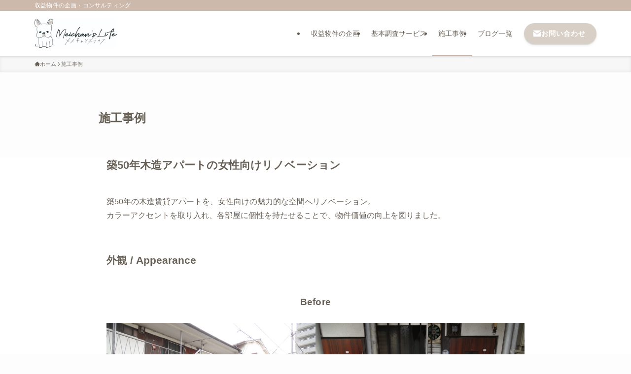

--- FILE ---
content_type: text/html; charset=UTF-8
request_url: https://meichans-life.com/jirei/
body_size: 21878
content:
<!DOCTYPE html>
<html lang="ja" data-loaded="false" data-scrolled="false" data-spmenu="closed">
<head>
<meta charset="utf-8">
<meta name="format-detection" content="telephone=no">
<meta http-equiv="X-UA-Compatible" content="IE=edge">
<meta name="viewport" content="width=device-width, viewport-fit=cover">
<title>施工事例 - 【 Meichan&#039;s Life 】メイチャンズライフ</title>
<meta name='robots' content='max-image-preview:large' />
<link rel="alternate" type="application/rss+xml" title="【 Meichan&#039;s Life 】メイチャンズライフ &raquo; フィード" href="https://meichans-life.com/feed/" />
<link rel="alternate" type="application/rss+xml" title="【 Meichan&#039;s Life 】メイチャンズライフ &raquo; コメントフィード" href="https://meichans-life.com/comments/feed/" />

<!-- SEO SIMPLE PACK 3.6.2 -->
<meta name="description" content="築50年木造アパートの女性向けリノベーション 築50年の木造賃貸アパートを、女性向けの魅力的な空間へリノベーション。カラーアクセントを取り入れ、各部屋に個性を持たせることで、物件価値の向上を図りました。 外観 / Appearance Be">
<link rel="canonical" href="https://meichans-life.com/jirei/">
<meta property="og:locale" content="ja_JP">
<meta property="og:type" content="article">
<meta property="og:title" content="施工事例 - 【 Meichan&#039;s Life 】メイチャンズライフ">
<meta property="og:description" content="築50年木造アパートの女性向けリノベーション 築50年の木造賃貸アパートを、女性向けの魅力的な空間へリノベーション。カラーアクセントを取り入れ、各部屋に個性を持たせることで、物件価値の向上を図りました。 外観 / Appearance Be">
<meta property="og:url" content="https://meichans-life.com/jirei/">
<meta property="og:site_name" content="【 Meichan&#039;s Life 】メイチャンズライフ">
<meta name="twitter:card" content="summary">
<!-- Google Analytics (gtag.js) -->
<script async src="https://www.googletagmanager.com/gtag/js?id=G-2ZTVYPDM14"></script>
<script>
	window.dataLayer = window.dataLayer || [];
	function gtag(){dataLayer.push(arguments);}
	gtag("js", new Date());
	gtag("config", "G-2ZTVYPDM14");
</script>
	<!-- / SEO SIMPLE PACK -->

<style id='wp-img-auto-sizes-contain-inline-css' type='text/css'>
img:is([sizes=auto i],[sizes^="auto," i]){contain-intrinsic-size:3000px 1500px}
/*# sourceURL=wp-img-auto-sizes-contain-inline-css */
</style>
<style id='wp-block-library-inline-css' type='text/css'>
:root{--wp-block-synced-color:#7a00df;--wp-block-synced-color--rgb:122,0,223;--wp-bound-block-color:var(--wp-block-synced-color);--wp-editor-canvas-background:#ddd;--wp-admin-theme-color:#007cba;--wp-admin-theme-color--rgb:0,124,186;--wp-admin-theme-color-darker-10:#006ba1;--wp-admin-theme-color-darker-10--rgb:0,107,160.5;--wp-admin-theme-color-darker-20:#005a87;--wp-admin-theme-color-darker-20--rgb:0,90,135;--wp-admin-border-width-focus:2px}@media (min-resolution:192dpi){:root{--wp-admin-border-width-focus:1.5px}}.wp-element-button{cursor:pointer}:root .has-very-light-gray-background-color{background-color:#eee}:root .has-very-dark-gray-background-color{background-color:#313131}:root .has-very-light-gray-color{color:#eee}:root .has-very-dark-gray-color{color:#313131}:root .has-vivid-green-cyan-to-vivid-cyan-blue-gradient-background{background:linear-gradient(135deg,#00d084,#0693e3)}:root .has-purple-crush-gradient-background{background:linear-gradient(135deg,#34e2e4,#4721fb 50%,#ab1dfe)}:root .has-hazy-dawn-gradient-background{background:linear-gradient(135deg,#faaca8,#dad0ec)}:root .has-subdued-olive-gradient-background{background:linear-gradient(135deg,#fafae1,#67a671)}:root .has-atomic-cream-gradient-background{background:linear-gradient(135deg,#fdd79a,#004a59)}:root .has-nightshade-gradient-background{background:linear-gradient(135deg,#330968,#31cdcf)}:root .has-midnight-gradient-background{background:linear-gradient(135deg,#020381,#2874fc)}:root{--wp--preset--font-size--normal:16px;--wp--preset--font-size--huge:42px}.has-regular-font-size{font-size:1em}.has-larger-font-size{font-size:2.625em}.has-normal-font-size{font-size:var(--wp--preset--font-size--normal)}.has-huge-font-size{font-size:var(--wp--preset--font-size--huge)}.has-text-align-center{text-align:center}.has-text-align-left{text-align:left}.has-text-align-right{text-align:right}.has-fit-text{white-space:nowrap!important}#end-resizable-editor-section{display:none}.aligncenter{clear:both}.items-justified-left{justify-content:flex-start}.items-justified-center{justify-content:center}.items-justified-right{justify-content:flex-end}.items-justified-space-between{justify-content:space-between}.screen-reader-text{border:0;clip-path:inset(50%);height:1px;margin:-1px;overflow:hidden;padding:0;position:absolute;width:1px;word-wrap:normal!important}.screen-reader-text:focus{background-color:#ddd;clip-path:none;color:#444;display:block;font-size:1em;height:auto;left:5px;line-height:normal;padding:15px 23px 14px;text-decoration:none;top:5px;width:auto;z-index:100000}html :where(.has-border-color){border-style:solid}html :where([style*=border-top-color]){border-top-style:solid}html :where([style*=border-right-color]){border-right-style:solid}html :where([style*=border-bottom-color]){border-bottom-style:solid}html :where([style*=border-left-color]){border-left-style:solid}html :where([style*=border-width]){border-style:solid}html :where([style*=border-top-width]){border-top-style:solid}html :where([style*=border-right-width]){border-right-style:solid}html :where([style*=border-bottom-width]){border-bottom-style:solid}html :where([style*=border-left-width]){border-left-style:solid}html :where(img[class*=wp-image-]){height:auto;max-width:100%}:where(figure){margin:0 0 1em}html :where(.is-position-sticky){--wp-admin--admin-bar--position-offset:var(--wp-admin--admin-bar--height,0px)}@media screen and (max-width:600px){html :where(.is-position-sticky){--wp-admin--admin-bar--position-offset:0px}}

/*# sourceURL=wp-block-library-inline-css */
</style><style id='wp-block-gallery-inline-css' type='text/css'>
.blocks-gallery-grid:not(.has-nested-images),.wp-block-gallery:not(.has-nested-images){display:flex;flex-wrap:wrap;list-style-type:none;margin:0;padding:0}.blocks-gallery-grid:not(.has-nested-images) .blocks-gallery-image,.blocks-gallery-grid:not(.has-nested-images) .blocks-gallery-item,.wp-block-gallery:not(.has-nested-images) .blocks-gallery-image,.wp-block-gallery:not(.has-nested-images) .blocks-gallery-item{display:flex;flex-direction:column;flex-grow:1;justify-content:center;margin:0 1em 1em 0;position:relative;width:calc(50% - 1em)}.blocks-gallery-grid:not(.has-nested-images) .blocks-gallery-image:nth-of-type(2n),.blocks-gallery-grid:not(.has-nested-images) .blocks-gallery-item:nth-of-type(2n),.wp-block-gallery:not(.has-nested-images) .blocks-gallery-image:nth-of-type(2n),.wp-block-gallery:not(.has-nested-images) .blocks-gallery-item:nth-of-type(2n){margin-right:0}.blocks-gallery-grid:not(.has-nested-images) .blocks-gallery-image figure,.blocks-gallery-grid:not(.has-nested-images) .blocks-gallery-item figure,.wp-block-gallery:not(.has-nested-images) .blocks-gallery-image figure,.wp-block-gallery:not(.has-nested-images) .blocks-gallery-item figure{align-items:flex-end;display:flex;height:100%;justify-content:flex-start;margin:0}.blocks-gallery-grid:not(.has-nested-images) .blocks-gallery-image img,.blocks-gallery-grid:not(.has-nested-images) .blocks-gallery-item img,.wp-block-gallery:not(.has-nested-images) .blocks-gallery-image img,.wp-block-gallery:not(.has-nested-images) .blocks-gallery-item img{display:block;height:auto;max-width:100%;width:auto}.blocks-gallery-grid:not(.has-nested-images) .blocks-gallery-image figcaption,.blocks-gallery-grid:not(.has-nested-images) .blocks-gallery-item figcaption,.wp-block-gallery:not(.has-nested-images) .blocks-gallery-image figcaption,.wp-block-gallery:not(.has-nested-images) .blocks-gallery-item figcaption{background:linear-gradient(0deg,#000000b3,#0000004d 70%,#0000);bottom:0;box-sizing:border-box;color:#fff;font-size:.8em;margin:0;max-height:100%;overflow:auto;padding:3em .77em .7em;position:absolute;text-align:center;width:100%;z-index:2}.blocks-gallery-grid:not(.has-nested-images) .blocks-gallery-image figcaption img,.blocks-gallery-grid:not(.has-nested-images) .blocks-gallery-item figcaption img,.wp-block-gallery:not(.has-nested-images) .blocks-gallery-image figcaption img,.wp-block-gallery:not(.has-nested-images) .blocks-gallery-item figcaption img{display:inline}.blocks-gallery-grid:not(.has-nested-images) figcaption,.wp-block-gallery:not(.has-nested-images) figcaption{flex-grow:1}.blocks-gallery-grid:not(.has-nested-images).is-cropped .blocks-gallery-image a,.blocks-gallery-grid:not(.has-nested-images).is-cropped .blocks-gallery-image img,.blocks-gallery-grid:not(.has-nested-images).is-cropped .blocks-gallery-item a,.blocks-gallery-grid:not(.has-nested-images).is-cropped .blocks-gallery-item img,.wp-block-gallery:not(.has-nested-images).is-cropped .blocks-gallery-image a,.wp-block-gallery:not(.has-nested-images).is-cropped .blocks-gallery-image img,.wp-block-gallery:not(.has-nested-images).is-cropped .blocks-gallery-item a,.wp-block-gallery:not(.has-nested-images).is-cropped .blocks-gallery-item img{flex:1;height:100%;object-fit:cover;width:100%}.blocks-gallery-grid:not(.has-nested-images).columns-1 .blocks-gallery-image,.blocks-gallery-grid:not(.has-nested-images).columns-1 .blocks-gallery-item,.wp-block-gallery:not(.has-nested-images).columns-1 .blocks-gallery-image,.wp-block-gallery:not(.has-nested-images).columns-1 .blocks-gallery-item{margin-right:0;width:100%}@media (min-width:600px){.blocks-gallery-grid:not(.has-nested-images).columns-3 .blocks-gallery-image,.blocks-gallery-grid:not(.has-nested-images).columns-3 .blocks-gallery-item,.wp-block-gallery:not(.has-nested-images).columns-3 .blocks-gallery-image,.wp-block-gallery:not(.has-nested-images).columns-3 .blocks-gallery-item{margin-right:1em;width:calc(33.33333% - .66667em)}.blocks-gallery-grid:not(.has-nested-images).columns-4 .blocks-gallery-image,.blocks-gallery-grid:not(.has-nested-images).columns-4 .blocks-gallery-item,.wp-block-gallery:not(.has-nested-images).columns-4 .blocks-gallery-image,.wp-block-gallery:not(.has-nested-images).columns-4 .blocks-gallery-item{margin-right:1em;width:calc(25% - .75em)}.blocks-gallery-grid:not(.has-nested-images).columns-5 .blocks-gallery-image,.blocks-gallery-grid:not(.has-nested-images).columns-5 .blocks-gallery-item,.wp-block-gallery:not(.has-nested-images).columns-5 .blocks-gallery-image,.wp-block-gallery:not(.has-nested-images).columns-5 .blocks-gallery-item{margin-right:1em;width:calc(20% - .8em)}.blocks-gallery-grid:not(.has-nested-images).columns-6 .blocks-gallery-image,.blocks-gallery-grid:not(.has-nested-images).columns-6 .blocks-gallery-item,.wp-block-gallery:not(.has-nested-images).columns-6 .blocks-gallery-image,.wp-block-gallery:not(.has-nested-images).columns-6 .blocks-gallery-item{margin-right:1em;width:calc(16.66667% - .83333em)}.blocks-gallery-grid:not(.has-nested-images).columns-7 .blocks-gallery-image,.blocks-gallery-grid:not(.has-nested-images).columns-7 .blocks-gallery-item,.wp-block-gallery:not(.has-nested-images).columns-7 .blocks-gallery-image,.wp-block-gallery:not(.has-nested-images).columns-7 .blocks-gallery-item{margin-right:1em;width:calc(14.28571% - .85714em)}.blocks-gallery-grid:not(.has-nested-images).columns-8 .blocks-gallery-image,.blocks-gallery-grid:not(.has-nested-images).columns-8 .blocks-gallery-item,.wp-block-gallery:not(.has-nested-images).columns-8 .blocks-gallery-image,.wp-block-gallery:not(.has-nested-images).columns-8 .blocks-gallery-item{margin-right:1em;width:calc(12.5% - .875em)}.blocks-gallery-grid:not(.has-nested-images).columns-1 .blocks-gallery-image:nth-of-type(1n),.blocks-gallery-grid:not(.has-nested-images).columns-1 .blocks-gallery-item:nth-of-type(1n),.blocks-gallery-grid:not(.has-nested-images).columns-2 .blocks-gallery-image:nth-of-type(2n),.blocks-gallery-grid:not(.has-nested-images).columns-2 .blocks-gallery-item:nth-of-type(2n),.blocks-gallery-grid:not(.has-nested-images).columns-3 .blocks-gallery-image:nth-of-type(3n),.blocks-gallery-grid:not(.has-nested-images).columns-3 .blocks-gallery-item:nth-of-type(3n),.blocks-gallery-grid:not(.has-nested-images).columns-4 .blocks-gallery-image:nth-of-type(4n),.blocks-gallery-grid:not(.has-nested-images).columns-4 .blocks-gallery-item:nth-of-type(4n),.blocks-gallery-grid:not(.has-nested-images).columns-5 .blocks-gallery-image:nth-of-type(5n),.blocks-gallery-grid:not(.has-nested-images).columns-5 .blocks-gallery-item:nth-of-type(5n),.blocks-gallery-grid:not(.has-nested-images).columns-6 .blocks-gallery-image:nth-of-type(6n),.blocks-gallery-grid:not(.has-nested-images).columns-6 .blocks-gallery-item:nth-of-type(6n),.blocks-gallery-grid:not(.has-nested-images).columns-7 .blocks-gallery-image:nth-of-type(7n),.blocks-gallery-grid:not(.has-nested-images).columns-7 .blocks-gallery-item:nth-of-type(7n),.blocks-gallery-grid:not(.has-nested-images).columns-8 .blocks-gallery-image:nth-of-type(8n),.blocks-gallery-grid:not(.has-nested-images).columns-8 .blocks-gallery-item:nth-of-type(8n),.wp-block-gallery:not(.has-nested-images).columns-1 .blocks-gallery-image:nth-of-type(1n),.wp-block-gallery:not(.has-nested-images).columns-1 .blocks-gallery-item:nth-of-type(1n),.wp-block-gallery:not(.has-nested-images).columns-2 .blocks-gallery-image:nth-of-type(2n),.wp-block-gallery:not(.has-nested-images).columns-2 .blocks-gallery-item:nth-of-type(2n),.wp-block-gallery:not(.has-nested-images).columns-3 .blocks-gallery-image:nth-of-type(3n),.wp-block-gallery:not(.has-nested-images).columns-3 .blocks-gallery-item:nth-of-type(3n),.wp-block-gallery:not(.has-nested-images).columns-4 .blocks-gallery-image:nth-of-type(4n),.wp-block-gallery:not(.has-nested-images).columns-4 .blocks-gallery-item:nth-of-type(4n),.wp-block-gallery:not(.has-nested-images).columns-5 .blocks-gallery-image:nth-of-type(5n),.wp-block-gallery:not(.has-nested-images).columns-5 .blocks-gallery-item:nth-of-type(5n),.wp-block-gallery:not(.has-nested-images).columns-6 .blocks-gallery-image:nth-of-type(6n),.wp-block-gallery:not(.has-nested-images).columns-6 .blocks-gallery-item:nth-of-type(6n),.wp-block-gallery:not(.has-nested-images).columns-7 .blocks-gallery-image:nth-of-type(7n),.wp-block-gallery:not(.has-nested-images).columns-7 .blocks-gallery-item:nth-of-type(7n),.wp-block-gallery:not(.has-nested-images).columns-8 .blocks-gallery-image:nth-of-type(8n),.wp-block-gallery:not(.has-nested-images).columns-8 .blocks-gallery-item:nth-of-type(8n){margin-right:0}}.blocks-gallery-grid:not(.has-nested-images) .blocks-gallery-image:last-child,.blocks-gallery-grid:not(.has-nested-images) .blocks-gallery-item:last-child,.wp-block-gallery:not(.has-nested-images) .blocks-gallery-image:last-child,.wp-block-gallery:not(.has-nested-images) .blocks-gallery-item:last-child{margin-right:0}.blocks-gallery-grid:not(.has-nested-images).alignleft,.blocks-gallery-grid:not(.has-nested-images).alignright,.wp-block-gallery:not(.has-nested-images).alignleft,.wp-block-gallery:not(.has-nested-images).alignright{max-width:420px;width:100%}.blocks-gallery-grid:not(.has-nested-images).aligncenter .blocks-gallery-item figure,.wp-block-gallery:not(.has-nested-images).aligncenter .blocks-gallery-item figure{justify-content:center}.wp-block-gallery:not(.is-cropped) .blocks-gallery-item{align-self:flex-start}figure.wp-block-gallery.has-nested-images{align-items:normal}.wp-block-gallery.has-nested-images figure.wp-block-image:not(#individual-image){margin:0;width:calc(50% - var(--wp--style--unstable-gallery-gap, 16px)/2)}.wp-block-gallery.has-nested-images figure.wp-block-image{box-sizing:border-box;display:flex;flex-direction:column;flex-grow:1;justify-content:center;max-width:100%;position:relative}.wp-block-gallery.has-nested-images figure.wp-block-image>a,.wp-block-gallery.has-nested-images figure.wp-block-image>div{flex-direction:column;flex-grow:1;margin:0}.wp-block-gallery.has-nested-images figure.wp-block-image img{display:block;height:auto;max-width:100%!important;width:auto}.wp-block-gallery.has-nested-images figure.wp-block-image figcaption,.wp-block-gallery.has-nested-images figure.wp-block-image:has(figcaption):before{bottom:0;left:0;max-height:100%;position:absolute;right:0}.wp-block-gallery.has-nested-images figure.wp-block-image:has(figcaption):before{backdrop-filter:blur(3px);content:"";height:100%;-webkit-mask-image:linear-gradient(0deg,#000 20%,#0000);mask-image:linear-gradient(0deg,#000 20%,#0000);max-height:40%;pointer-events:none}.wp-block-gallery.has-nested-images figure.wp-block-image figcaption{box-sizing:border-box;color:#fff;font-size:13px;margin:0;overflow:auto;padding:1em;text-align:center;text-shadow:0 0 1.5px #000}.wp-block-gallery.has-nested-images figure.wp-block-image figcaption::-webkit-scrollbar{height:12px;width:12px}.wp-block-gallery.has-nested-images figure.wp-block-image figcaption::-webkit-scrollbar-track{background-color:initial}.wp-block-gallery.has-nested-images figure.wp-block-image figcaption::-webkit-scrollbar-thumb{background-clip:padding-box;background-color:initial;border:3px solid #0000;border-radius:8px}.wp-block-gallery.has-nested-images figure.wp-block-image figcaption:focus-within::-webkit-scrollbar-thumb,.wp-block-gallery.has-nested-images figure.wp-block-image figcaption:focus::-webkit-scrollbar-thumb,.wp-block-gallery.has-nested-images figure.wp-block-image figcaption:hover::-webkit-scrollbar-thumb{background-color:#fffc}.wp-block-gallery.has-nested-images figure.wp-block-image figcaption{scrollbar-color:#0000 #0000;scrollbar-gutter:stable both-edges;scrollbar-width:thin}.wp-block-gallery.has-nested-images figure.wp-block-image figcaption:focus,.wp-block-gallery.has-nested-images figure.wp-block-image figcaption:focus-within,.wp-block-gallery.has-nested-images figure.wp-block-image figcaption:hover{scrollbar-color:#fffc #0000}.wp-block-gallery.has-nested-images figure.wp-block-image figcaption{will-change:transform}@media (hover:none){.wp-block-gallery.has-nested-images figure.wp-block-image figcaption{scrollbar-color:#fffc #0000}}.wp-block-gallery.has-nested-images figure.wp-block-image figcaption{background:linear-gradient(0deg,#0006,#0000)}.wp-block-gallery.has-nested-images figure.wp-block-image figcaption img{display:inline}.wp-block-gallery.has-nested-images figure.wp-block-image figcaption a{color:inherit}.wp-block-gallery.has-nested-images figure.wp-block-image.has-custom-border img{box-sizing:border-box}.wp-block-gallery.has-nested-images figure.wp-block-image.has-custom-border>a,.wp-block-gallery.has-nested-images figure.wp-block-image.has-custom-border>div,.wp-block-gallery.has-nested-images figure.wp-block-image.is-style-rounded>a,.wp-block-gallery.has-nested-images figure.wp-block-image.is-style-rounded>div{flex:1 1 auto}.wp-block-gallery.has-nested-images figure.wp-block-image.has-custom-border figcaption,.wp-block-gallery.has-nested-images figure.wp-block-image.is-style-rounded figcaption{background:none;color:inherit;flex:initial;margin:0;padding:10px 10px 9px;position:relative;text-shadow:none}.wp-block-gallery.has-nested-images figure.wp-block-image.has-custom-border:before,.wp-block-gallery.has-nested-images figure.wp-block-image.is-style-rounded:before{content:none}.wp-block-gallery.has-nested-images figcaption{flex-basis:100%;flex-grow:1;text-align:center}.wp-block-gallery.has-nested-images:not(.is-cropped) figure.wp-block-image:not(#individual-image){margin-bottom:auto;margin-top:0}.wp-block-gallery.has-nested-images.is-cropped figure.wp-block-image:not(#individual-image){align-self:inherit}.wp-block-gallery.has-nested-images.is-cropped figure.wp-block-image:not(#individual-image)>a,.wp-block-gallery.has-nested-images.is-cropped figure.wp-block-image:not(#individual-image)>div:not(.components-drop-zone){display:flex}.wp-block-gallery.has-nested-images.is-cropped figure.wp-block-image:not(#individual-image) a,.wp-block-gallery.has-nested-images.is-cropped figure.wp-block-image:not(#individual-image) img{flex:1 0 0%;height:100%;object-fit:cover;width:100%}.wp-block-gallery.has-nested-images.columns-1 figure.wp-block-image:not(#individual-image){width:100%}@media (min-width:600px){.wp-block-gallery.has-nested-images.columns-3 figure.wp-block-image:not(#individual-image){width:calc(33.33333% - var(--wp--style--unstable-gallery-gap, 16px)*.66667)}.wp-block-gallery.has-nested-images.columns-4 figure.wp-block-image:not(#individual-image){width:calc(25% - var(--wp--style--unstable-gallery-gap, 16px)*.75)}.wp-block-gallery.has-nested-images.columns-5 figure.wp-block-image:not(#individual-image){width:calc(20% - var(--wp--style--unstable-gallery-gap, 16px)*.8)}.wp-block-gallery.has-nested-images.columns-6 figure.wp-block-image:not(#individual-image){width:calc(16.66667% - var(--wp--style--unstable-gallery-gap, 16px)*.83333)}.wp-block-gallery.has-nested-images.columns-7 figure.wp-block-image:not(#individual-image){width:calc(14.28571% - var(--wp--style--unstable-gallery-gap, 16px)*.85714)}.wp-block-gallery.has-nested-images.columns-8 figure.wp-block-image:not(#individual-image){width:calc(12.5% - var(--wp--style--unstable-gallery-gap, 16px)*.875)}.wp-block-gallery.has-nested-images.columns-default figure.wp-block-image:not(#individual-image){width:calc(33.33% - var(--wp--style--unstable-gallery-gap, 16px)*.66667)}.wp-block-gallery.has-nested-images.columns-default figure.wp-block-image:not(#individual-image):first-child:nth-last-child(2),.wp-block-gallery.has-nested-images.columns-default figure.wp-block-image:not(#individual-image):first-child:nth-last-child(2)~figure.wp-block-image:not(#individual-image){width:calc(50% - var(--wp--style--unstable-gallery-gap, 16px)*.5)}.wp-block-gallery.has-nested-images.columns-default figure.wp-block-image:not(#individual-image):first-child:last-child{width:100%}}.wp-block-gallery.has-nested-images.alignleft,.wp-block-gallery.has-nested-images.alignright{max-width:420px;width:100%}.wp-block-gallery.has-nested-images.aligncenter{justify-content:center}
/*# sourceURL=https://meichans-life.com/wp-includes/blocks/gallery/style.min.css */
</style>
<style id='wp-block-heading-inline-css' type='text/css'>
h1:where(.wp-block-heading).has-background,h2:where(.wp-block-heading).has-background,h3:where(.wp-block-heading).has-background,h4:where(.wp-block-heading).has-background,h5:where(.wp-block-heading).has-background,h6:where(.wp-block-heading).has-background{padding:1.25em 2.375em}h1.has-text-align-left[style*=writing-mode]:where([style*=vertical-lr]),h1.has-text-align-right[style*=writing-mode]:where([style*=vertical-rl]),h2.has-text-align-left[style*=writing-mode]:where([style*=vertical-lr]),h2.has-text-align-right[style*=writing-mode]:where([style*=vertical-rl]),h3.has-text-align-left[style*=writing-mode]:where([style*=vertical-lr]),h3.has-text-align-right[style*=writing-mode]:where([style*=vertical-rl]),h4.has-text-align-left[style*=writing-mode]:where([style*=vertical-lr]),h4.has-text-align-right[style*=writing-mode]:where([style*=vertical-rl]),h5.has-text-align-left[style*=writing-mode]:where([style*=vertical-lr]),h5.has-text-align-right[style*=writing-mode]:where([style*=vertical-rl]),h6.has-text-align-left[style*=writing-mode]:where([style*=vertical-lr]),h6.has-text-align-right[style*=writing-mode]:where([style*=vertical-rl]){rotate:180deg}
/*# sourceURL=https://meichans-life.com/wp-includes/blocks/heading/style.min.css */
</style>
<style id='wp-block-image-inline-css' type='text/css'>
.wp-block-image>a,.wp-block-image>figure>a{display:inline-block}.wp-block-image img{box-sizing:border-box;height:auto;max-width:100%;vertical-align:bottom}@media not (prefers-reduced-motion){.wp-block-image img.hide{visibility:hidden}.wp-block-image img.show{animation:show-content-image .4s}}.wp-block-image[style*=border-radius] img,.wp-block-image[style*=border-radius]>a{border-radius:inherit}.wp-block-image.has-custom-border img{box-sizing:border-box}.wp-block-image.aligncenter{text-align:center}.wp-block-image.alignfull>a,.wp-block-image.alignwide>a{width:100%}.wp-block-image.alignfull img,.wp-block-image.alignwide img{height:auto;width:100%}.wp-block-image .aligncenter,.wp-block-image .alignleft,.wp-block-image .alignright,.wp-block-image.aligncenter,.wp-block-image.alignleft,.wp-block-image.alignright{display:table}.wp-block-image .aligncenter>figcaption,.wp-block-image .alignleft>figcaption,.wp-block-image .alignright>figcaption,.wp-block-image.aligncenter>figcaption,.wp-block-image.alignleft>figcaption,.wp-block-image.alignright>figcaption{caption-side:bottom;display:table-caption}.wp-block-image .alignleft{float:left;margin:.5em 1em .5em 0}.wp-block-image .alignright{float:right;margin:.5em 0 .5em 1em}.wp-block-image .aligncenter{margin-left:auto;margin-right:auto}.wp-block-image :where(figcaption){margin-bottom:1em;margin-top:.5em}.wp-block-image.is-style-circle-mask img{border-radius:9999px}@supports ((-webkit-mask-image:none) or (mask-image:none)) or (-webkit-mask-image:none){.wp-block-image.is-style-circle-mask img{border-radius:0;-webkit-mask-image:url('data:image/svg+xml;utf8,<svg viewBox="0 0 100 100" xmlns="http://www.w3.org/2000/svg"><circle cx="50" cy="50" r="50"/></svg>');mask-image:url('data:image/svg+xml;utf8,<svg viewBox="0 0 100 100" xmlns="http://www.w3.org/2000/svg"><circle cx="50" cy="50" r="50"/></svg>');mask-mode:alpha;-webkit-mask-position:center;mask-position:center;-webkit-mask-repeat:no-repeat;mask-repeat:no-repeat;-webkit-mask-size:contain;mask-size:contain}}:root :where(.wp-block-image.is-style-rounded img,.wp-block-image .is-style-rounded img){border-radius:9999px}.wp-block-image figure{margin:0}.wp-lightbox-container{display:flex;flex-direction:column;position:relative}.wp-lightbox-container img{cursor:zoom-in}.wp-lightbox-container img:hover+button{opacity:1}.wp-lightbox-container button{align-items:center;backdrop-filter:blur(16px) saturate(180%);background-color:#5a5a5a40;border:none;border-radius:4px;cursor:zoom-in;display:flex;height:20px;justify-content:center;opacity:0;padding:0;position:absolute;right:16px;text-align:center;top:16px;width:20px;z-index:100}@media not (prefers-reduced-motion){.wp-lightbox-container button{transition:opacity .2s ease}}.wp-lightbox-container button:focus-visible{outline:3px auto #5a5a5a40;outline:3px auto -webkit-focus-ring-color;outline-offset:3px}.wp-lightbox-container button:hover{cursor:pointer;opacity:1}.wp-lightbox-container button:focus{opacity:1}.wp-lightbox-container button:focus,.wp-lightbox-container button:hover,.wp-lightbox-container button:not(:hover):not(:active):not(.has-background){background-color:#5a5a5a40;border:none}.wp-lightbox-overlay{box-sizing:border-box;cursor:zoom-out;height:100vh;left:0;overflow:hidden;position:fixed;top:0;visibility:hidden;width:100%;z-index:100000}.wp-lightbox-overlay .close-button{align-items:center;cursor:pointer;display:flex;justify-content:center;min-height:40px;min-width:40px;padding:0;position:absolute;right:calc(env(safe-area-inset-right) + 16px);top:calc(env(safe-area-inset-top) + 16px);z-index:5000000}.wp-lightbox-overlay .close-button:focus,.wp-lightbox-overlay .close-button:hover,.wp-lightbox-overlay .close-button:not(:hover):not(:active):not(.has-background){background:none;border:none}.wp-lightbox-overlay .lightbox-image-container{height:var(--wp--lightbox-container-height);left:50%;overflow:hidden;position:absolute;top:50%;transform:translate(-50%,-50%);transform-origin:top left;width:var(--wp--lightbox-container-width);z-index:9999999999}.wp-lightbox-overlay .wp-block-image{align-items:center;box-sizing:border-box;display:flex;height:100%;justify-content:center;margin:0;position:relative;transform-origin:0 0;width:100%;z-index:3000000}.wp-lightbox-overlay .wp-block-image img{height:var(--wp--lightbox-image-height);min-height:var(--wp--lightbox-image-height);min-width:var(--wp--lightbox-image-width);width:var(--wp--lightbox-image-width)}.wp-lightbox-overlay .wp-block-image figcaption{display:none}.wp-lightbox-overlay button{background:none;border:none}.wp-lightbox-overlay .scrim{background-color:#fff;height:100%;opacity:.9;position:absolute;width:100%;z-index:2000000}.wp-lightbox-overlay.active{visibility:visible}@media not (prefers-reduced-motion){.wp-lightbox-overlay.active{animation:turn-on-visibility .25s both}.wp-lightbox-overlay.active img{animation:turn-on-visibility .35s both}.wp-lightbox-overlay.show-closing-animation:not(.active){animation:turn-off-visibility .35s both}.wp-lightbox-overlay.show-closing-animation:not(.active) img{animation:turn-off-visibility .25s both}.wp-lightbox-overlay.zoom.active{animation:none;opacity:1;visibility:visible}.wp-lightbox-overlay.zoom.active .lightbox-image-container{animation:lightbox-zoom-in .4s}.wp-lightbox-overlay.zoom.active .lightbox-image-container img{animation:none}.wp-lightbox-overlay.zoom.active .scrim{animation:turn-on-visibility .4s forwards}.wp-lightbox-overlay.zoom.show-closing-animation:not(.active){animation:none}.wp-lightbox-overlay.zoom.show-closing-animation:not(.active) .lightbox-image-container{animation:lightbox-zoom-out .4s}.wp-lightbox-overlay.zoom.show-closing-animation:not(.active) .lightbox-image-container img{animation:none}.wp-lightbox-overlay.zoom.show-closing-animation:not(.active) .scrim{animation:turn-off-visibility .4s forwards}}@keyframes show-content-image{0%{visibility:hidden}99%{visibility:hidden}to{visibility:visible}}@keyframes turn-on-visibility{0%{opacity:0}to{opacity:1}}@keyframes turn-off-visibility{0%{opacity:1;visibility:visible}99%{opacity:0;visibility:visible}to{opacity:0;visibility:hidden}}@keyframes lightbox-zoom-in{0%{transform:translate(calc((-100vw + var(--wp--lightbox-scrollbar-width))/2 + var(--wp--lightbox-initial-left-position)),calc(-50vh + var(--wp--lightbox-initial-top-position))) scale(var(--wp--lightbox-scale))}to{transform:translate(-50%,-50%) scale(1)}}@keyframes lightbox-zoom-out{0%{transform:translate(-50%,-50%) scale(1);visibility:visible}99%{visibility:visible}to{transform:translate(calc((-100vw + var(--wp--lightbox-scrollbar-width))/2 + var(--wp--lightbox-initial-left-position)),calc(-50vh + var(--wp--lightbox-initial-top-position))) scale(var(--wp--lightbox-scale));visibility:hidden}}
/*# sourceURL=https://meichans-life.com/wp-includes/blocks/image/style.min.css */
</style>
<style id='wp-block-columns-inline-css' type='text/css'>
.wp-block-columns{box-sizing:border-box;display:flex;flex-wrap:wrap!important}@media (min-width:782px){.wp-block-columns{flex-wrap:nowrap!important}}.wp-block-columns{align-items:normal!important}.wp-block-columns.are-vertically-aligned-top{align-items:flex-start}.wp-block-columns.are-vertically-aligned-center{align-items:center}.wp-block-columns.are-vertically-aligned-bottom{align-items:flex-end}@media (max-width:781px){.wp-block-columns:not(.is-not-stacked-on-mobile)>.wp-block-column{flex-basis:100%!important}}@media (min-width:782px){.wp-block-columns:not(.is-not-stacked-on-mobile)>.wp-block-column{flex-basis:0;flex-grow:1}.wp-block-columns:not(.is-not-stacked-on-mobile)>.wp-block-column[style*=flex-basis]{flex-grow:0}}.wp-block-columns.is-not-stacked-on-mobile{flex-wrap:nowrap!important}.wp-block-columns.is-not-stacked-on-mobile>.wp-block-column{flex-basis:0;flex-grow:1}.wp-block-columns.is-not-stacked-on-mobile>.wp-block-column[style*=flex-basis]{flex-grow:0}:where(.wp-block-columns){margin-bottom:1.75em}:where(.wp-block-columns.has-background){padding:1.25em 2.375em}.wp-block-column{flex-grow:1;min-width:0;overflow-wrap:break-word;word-break:break-word}.wp-block-column.is-vertically-aligned-top{align-self:flex-start}.wp-block-column.is-vertically-aligned-center{align-self:center}.wp-block-column.is-vertically-aligned-bottom{align-self:flex-end}.wp-block-column.is-vertically-aligned-stretch{align-self:stretch}.wp-block-column.is-vertically-aligned-bottom,.wp-block-column.is-vertically-aligned-center,.wp-block-column.is-vertically-aligned-top{width:100%}
/*# sourceURL=https://meichans-life.com/wp-includes/blocks/columns/style.min.css */
</style>
<style id='wp-block-paragraph-inline-css' type='text/css'>
.is-small-text{font-size:.875em}.is-regular-text{font-size:1em}.is-large-text{font-size:2.25em}.is-larger-text{font-size:3em}.has-drop-cap:not(:focus):first-letter{float:left;font-size:8.4em;font-style:normal;font-weight:100;line-height:.68;margin:.05em .1em 0 0;text-transform:uppercase}body.rtl .has-drop-cap:not(:focus):first-letter{float:none;margin-left:.1em}p.has-drop-cap.has-background{overflow:hidden}:root :where(p.has-background){padding:1.25em 2.375em}:where(p.has-text-color:not(.has-link-color)) a{color:inherit}p.has-text-align-left[style*="writing-mode:vertical-lr"],p.has-text-align-right[style*="writing-mode:vertical-rl"]{rotate:180deg}
/*# sourceURL=https://meichans-life.com/wp-includes/blocks/paragraph/style.min.css */
</style>
<style id='wp-block-spacer-inline-css' type='text/css'>
.wp-block-spacer{clear:both}
/*# sourceURL=https://meichans-life.com/wp-includes/blocks/spacer/style.min.css */
</style>
<style id='global-styles-inline-css' type='text/css'>
:root{--wp--preset--aspect-ratio--square: 1;--wp--preset--aspect-ratio--4-3: 4/3;--wp--preset--aspect-ratio--3-4: 3/4;--wp--preset--aspect-ratio--3-2: 3/2;--wp--preset--aspect-ratio--2-3: 2/3;--wp--preset--aspect-ratio--16-9: 16/9;--wp--preset--aspect-ratio--9-16: 9/16;--wp--preset--color--black: #000;--wp--preset--color--cyan-bluish-gray: #abb8c3;--wp--preset--color--white: #fff;--wp--preset--color--pale-pink: #f78da7;--wp--preset--color--vivid-red: #cf2e2e;--wp--preset--color--luminous-vivid-orange: #ff6900;--wp--preset--color--luminous-vivid-amber: #fcb900;--wp--preset--color--light-green-cyan: #7bdcb5;--wp--preset--color--vivid-green-cyan: #00d084;--wp--preset--color--pale-cyan-blue: #8ed1fc;--wp--preset--color--vivid-cyan-blue: #0693e3;--wp--preset--color--vivid-purple: #9b51e0;--wp--preset--color--swl-main: var(--color_main);--wp--preset--color--swl-main-thin: var(--color_main_thin);--wp--preset--color--swl-gray: var(--color_gray);--wp--preset--color--swl-deep-01: var(--color_deep01);--wp--preset--color--swl-deep-02: var(--color_deep02);--wp--preset--color--swl-deep-03: var(--color_deep03);--wp--preset--color--swl-deep-04: var(--color_deep04);--wp--preset--color--swl-pale-01: var(--color_pale01);--wp--preset--color--swl-pale-02: var(--color_pale02);--wp--preset--color--swl-pale-03: var(--color_pale03);--wp--preset--color--swl-pale-04: var(--color_pale04);--wp--preset--gradient--vivid-cyan-blue-to-vivid-purple: linear-gradient(135deg,rgb(6,147,227) 0%,rgb(155,81,224) 100%);--wp--preset--gradient--light-green-cyan-to-vivid-green-cyan: linear-gradient(135deg,rgb(122,220,180) 0%,rgb(0,208,130) 100%);--wp--preset--gradient--luminous-vivid-amber-to-luminous-vivid-orange: linear-gradient(135deg,rgb(252,185,0) 0%,rgb(255,105,0) 100%);--wp--preset--gradient--luminous-vivid-orange-to-vivid-red: linear-gradient(135deg,rgb(255,105,0) 0%,rgb(207,46,46) 100%);--wp--preset--gradient--very-light-gray-to-cyan-bluish-gray: linear-gradient(135deg,rgb(238,238,238) 0%,rgb(169,184,195) 100%);--wp--preset--gradient--cool-to-warm-spectrum: linear-gradient(135deg,rgb(74,234,220) 0%,rgb(151,120,209) 20%,rgb(207,42,186) 40%,rgb(238,44,130) 60%,rgb(251,105,98) 80%,rgb(254,248,76) 100%);--wp--preset--gradient--blush-light-purple: linear-gradient(135deg,rgb(255,206,236) 0%,rgb(152,150,240) 100%);--wp--preset--gradient--blush-bordeaux: linear-gradient(135deg,rgb(254,205,165) 0%,rgb(254,45,45) 50%,rgb(107,0,62) 100%);--wp--preset--gradient--luminous-dusk: linear-gradient(135deg,rgb(255,203,112) 0%,rgb(199,81,192) 50%,rgb(65,88,208) 100%);--wp--preset--gradient--pale-ocean: linear-gradient(135deg,rgb(255,245,203) 0%,rgb(182,227,212) 50%,rgb(51,167,181) 100%);--wp--preset--gradient--electric-grass: linear-gradient(135deg,rgb(202,248,128) 0%,rgb(113,206,126) 100%);--wp--preset--gradient--midnight: linear-gradient(135deg,rgb(2,3,129) 0%,rgb(40,116,252) 100%);--wp--preset--font-size--small: 0.9em;--wp--preset--font-size--medium: 1.1em;--wp--preset--font-size--large: 1.25em;--wp--preset--font-size--x-large: 42px;--wp--preset--font-size--xs: 0.75em;--wp--preset--font-size--huge: 1.6em;--wp--preset--font-family--e-3-81-86-e-3-81-9-a-e-3-82-89: uzura;--wp--preset--font-family--e-6-89-8-b-e-6-9-b-b-8-e-3-81-8-d: tegaki;--wp--preset--spacing--20: 0.44rem;--wp--preset--spacing--30: 0.67rem;--wp--preset--spacing--40: 1rem;--wp--preset--spacing--50: 1.5rem;--wp--preset--spacing--60: 2.25rem;--wp--preset--spacing--70: 3.38rem;--wp--preset--spacing--80: 5.06rem;--wp--preset--shadow--natural: 6px 6px 9px rgba(0, 0, 0, 0.2);--wp--preset--shadow--deep: 12px 12px 50px rgba(0, 0, 0, 0.4);--wp--preset--shadow--sharp: 6px 6px 0px rgba(0, 0, 0, 0.2);--wp--preset--shadow--outlined: 6px 6px 0px -3px rgb(255, 255, 255), 6px 6px rgb(0, 0, 0);--wp--preset--shadow--crisp: 6px 6px 0px rgb(0, 0, 0);}:where(.is-layout-flex){gap: 0.5em;}:where(.is-layout-grid){gap: 0.5em;}body .is-layout-flex{display: flex;}.is-layout-flex{flex-wrap: wrap;align-items: center;}.is-layout-flex > :is(*, div){margin: 0;}body .is-layout-grid{display: grid;}.is-layout-grid > :is(*, div){margin: 0;}:where(.wp-block-columns.is-layout-flex){gap: 2em;}:where(.wp-block-columns.is-layout-grid){gap: 2em;}:where(.wp-block-post-template.is-layout-flex){gap: 1.25em;}:where(.wp-block-post-template.is-layout-grid){gap: 1.25em;}.has-black-color{color: var(--wp--preset--color--black) !important;}.has-cyan-bluish-gray-color{color: var(--wp--preset--color--cyan-bluish-gray) !important;}.has-white-color{color: var(--wp--preset--color--white) !important;}.has-pale-pink-color{color: var(--wp--preset--color--pale-pink) !important;}.has-vivid-red-color{color: var(--wp--preset--color--vivid-red) !important;}.has-luminous-vivid-orange-color{color: var(--wp--preset--color--luminous-vivid-orange) !important;}.has-luminous-vivid-amber-color{color: var(--wp--preset--color--luminous-vivid-amber) !important;}.has-light-green-cyan-color{color: var(--wp--preset--color--light-green-cyan) !important;}.has-vivid-green-cyan-color{color: var(--wp--preset--color--vivid-green-cyan) !important;}.has-pale-cyan-blue-color{color: var(--wp--preset--color--pale-cyan-blue) !important;}.has-vivid-cyan-blue-color{color: var(--wp--preset--color--vivid-cyan-blue) !important;}.has-vivid-purple-color{color: var(--wp--preset--color--vivid-purple) !important;}.has-black-background-color{background-color: var(--wp--preset--color--black) !important;}.has-cyan-bluish-gray-background-color{background-color: var(--wp--preset--color--cyan-bluish-gray) !important;}.has-white-background-color{background-color: var(--wp--preset--color--white) !important;}.has-pale-pink-background-color{background-color: var(--wp--preset--color--pale-pink) !important;}.has-vivid-red-background-color{background-color: var(--wp--preset--color--vivid-red) !important;}.has-luminous-vivid-orange-background-color{background-color: var(--wp--preset--color--luminous-vivid-orange) !important;}.has-luminous-vivid-amber-background-color{background-color: var(--wp--preset--color--luminous-vivid-amber) !important;}.has-light-green-cyan-background-color{background-color: var(--wp--preset--color--light-green-cyan) !important;}.has-vivid-green-cyan-background-color{background-color: var(--wp--preset--color--vivid-green-cyan) !important;}.has-pale-cyan-blue-background-color{background-color: var(--wp--preset--color--pale-cyan-blue) !important;}.has-vivid-cyan-blue-background-color{background-color: var(--wp--preset--color--vivid-cyan-blue) !important;}.has-vivid-purple-background-color{background-color: var(--wp--preset--color--vivid-purple) !important;}.has-black-border-color{border-color: var(--wp--preset--color--black) !important;}.has-cyan-bluish-gray-border-color{border-color: var(--wp--preset--color--cyan-bluish-gray) !important;}.has-white-border-color{border-color: var(--wp--preset--color--white) !important;}.has-pale-pink-border-color{border-color: var(--wp--preset--color--pale-pink) !important;}.has-vivid-red-border-color{border-color: var(--wp--preset--color--vivid-red) !important;}.has-luminous-vivid-orange-border-color{border-color: var(--wp--preset--color--luminous-vivid-orange) !important;}.has-luminous-vivid-amber-border-color{border-color: var(--wp--preset--color--luminous-vivid-amber) !important;}.has-light-green-cyan-border-color{border-color: var(--wp--preset--color--light-green-cyan) !important;}.has-vivid-green-cyan-border-color{border-color: var(--wp--preset--color--vivid-green-cyan) !important;}.has-pale-cyan-blue-border-color{border-color: var(--wp--preset--color--pale-cyan-blue) !important;}.has-vivid-cyan-blue-border-color{border-color: var(--wp--preset--color--vivid-cyan-blue) !important;}.has-vivid-purple-border-color{border-color: var(--wp--preset--color--vivid-purple) !important;}.has-vivid-cyan-blue-to-vivid-purple-gradient-background{background: var(--wp--preset--gradient--vivid-cyan-blue-to-vivid-purple) !important;}.has-light-green-cyan-to-vivid-green-cyan-gradient-background{background: var(--wp--preset--gradient--light-green-cyan-to-vivid-green-cyan) !important;}.has-luminous-vivid-amber-to-luminous-vivid-orange-gradient-background{background: var(--wp--preset--gradient--luminous-vivid-amber-to-luminous-vivid-orange) !important;}.has-luminous-vivid-orange-to-vivid-red-gradient-background{background: var(--wp--preset--gradient--luminous-vivid-orange-to-vivid-red) !important;}.has-very-light-gray-to-cyan-bluish-gray-gradient-background{background: var(--wp--preset--gradient--very-light-gray-to-cyan-bluish-gray) !important;}.has-cool-to-warm-spectrum-gradient-background{background: var(--wp--preset--gradient--cool-to-warm-spectrum) !important;}.has-blush-light-purple-gradient-background{background: var(--wp--preset--gradient--blush-light-purple) !important;}.has-blush-bordeaux-gradient-background{background: var(--wp--preset--gradient--blush-bordeaux) !important;}.has-luminous-dusk-gradient-background{background: var(--wp--preset--gradient--luminous-dusk) !important;}.has-pale-ocean-gradient-background{background: var(--wp--preset--gradient--pale-ocean) !important;}.has-electric-grass-gradient-background{background: var(--wp--preset--gradient--electric-grass) !important;}.has-midnight-gradient-background{background: var(--wp--preset--gradient--midnight) !important;}.has-small-font-size{font-size: var(--wp--preset--font-size--small) !important;}.has-medium-font-size{font-size: var(--wp--preset--font-size--medium) !important;}.has-large-font-size{font-size: var(--wp--preset--font-size--large) !important;}.has-x-large-font-size{font-size: var(--wp--preset--font-size--x-large) !important;}.has-e-3-81-86-e-3-81-9-a-e-3-82-89-font-family{font-family: var(--wp--preset--font-family--e-3-81-86-e-3-81-9-a-e-3-82-89) !important;}.has-e-6-89-8-b-e-6-9-b-b-8-e-3-81-8-d-font-family{font-family: var(--wp--preset--font-family--e-6-89-8-b-e-6-9-b-b-8-e-3-81-8-d) !important;}
:where(.wp-block-columns.is-layout-flex){gap: 2em;}:where(.wp-block-columns.is-layout-grid){gap: 2em;}
/*# sourceURL=global-styles-inline-css */
</style>
<style id='core-block-supports-inline-css' type='text/css'>
.wp-block-gallery.wp-block-gallery-1{--wp--style--unstable-gallery-gap:var( --wp--style--gallery-gap-default, var( --gallery-block--gutter-size, var( --wp--style--block-gap, 0.5em ) ) );gap:var( --wp--style--gallery-gap-default, var( --gallery-block--gutter-size, var( --wp--style--block-gap, 0.5em ) ) );}.wp-block-gallery.wp-block-gallery-2{--wp--style--unstable-gallery-gap:var( --wp--style--gallery-gap-default, var( --gallery-block--gutter-size, var( --wp--style--block-gap, 0.5em ) ) );gap:var( --wp--style--gallery-gap-default, var( --gallery-block--gutter-size, var( --wp--style--block-gap, 0.5em ) ) );}.wp-block-gallery.wp-block-gallery-3{--wp--style--unstable-gallery-gap:var( --wp--style--gallery-gap-default, var( --gallery-block--gutter-size, var( --wp--style--block-gap, 0.5em ) ) );gap:var( --wp--style--gallery-gap-default, var( --gallery-block--gutter-size, var( --wp--style--block-gap, 0.5em ) ) );}.wp-block-gallery.wp-block-gallery-4{--wp--style--unstable-gallery-gap:var( --wp--style--gallery-gap-default, var( --gallery-block--gutter-size, var( --wp--style--block-gap, 0.5em ) ) );gap:var( --wp--style--gallery-gap-default, var( --gallery-block--gutter-size, var( --wp--style--block-gap, 0.5em ) ) );}.wp-block-gallery.wp-block-gallery-5{--wp--style--unstable-gallery-gap:var( --wp--style--gallery-gap-default, var( --gallery-block--gutter-size, var( --wp--style--block-gap, 0.5em ) ) );gap:var( --wp--style--gallery-gap-default, var( --gallery-block--gutter-size, var( --wp--style--block-gap, 0.5em ) ) );}.wp-block-gallery.wp-block-gallery-6{--wp--style--unstable-gallery-gap:var( --wp--style--gallery-gap-default, var( --gallery-block--gutter-size, var( --wp--style--block-gap, 0.5em ) ) );gap:var( --wp--style--gallery-gap-default, var( --gallery-block--gutter-size, var( --wp--style--block-gap, 0.5em ) ) );}.wp-block-gallery.wp-block-gallery-7{--wp--style--unstable-gallery-gap:var( --wp--style--gallery-gap-default, var( --gallery-block--gutter-size, var( --wp--style--block-gap, 0.5em ) ) );gap:var( --wp--style--gallery-gap-default, var( --gallery-block--gutter-size, var( --wp--style--block-gap, 0.5em ) ) );}.wp-block-gallery.wp-block-gallery-8{--wp--style--unstable-gallery-gap:var( --wp--style--gallery-gap-default, var( --gallery-block--gutter-size, var( --wp--style--block-gap, 0.5em ) ) );gap:var( --wp--style--gallery-gap-default, var( --gallery-block--gutter-size, var( --wp--style--block-gap, 0.5em ) ) );}.wp-block-gallery.wp-block-gallery-9{--wp--style--unstable-gallery-gap:var( --wp--style--gallery-gap-default, var( --gallery-block--gutter-size, var( --wp--style--block-gap, 0.5em ) ) );gap:var( --wp--style--gallery-gap-default, var( --gallery-block--gutter-size, var( --wp--style--block-gap, 0.5em ) ) );}.wp-block-gallery.wp-block-gallery-10{--wp--style--unstable-gallery-gap:var( --wp--style--gallery-gap-default, var( --gallery-block--gutter-size, var( --wp--style--block-gap, 0.5em ) ) );gap:var( --wp--style--gallery-gap-default, var( --gallery-block--gutter-size, var( --wp--style--block-gap, 0.5em ) ) );}.wp-block-gallery.wp-block-gallery-11{--wp--style--unstable-gallery-gap:var( --wp--style--gallery-gap-default, var( --gallery-block--gutter-size, var( --wp--style--block-gap, 0.5em ) ) );gap:var( --wp--style--gallery-gap-default, var( --gallery-block--gutter-size, var( --wp--style--block-gap, 0.5em ) ) );}.wp-block-gallery.wp-block-gallery-12{--wp--style--unstable-gallery-gap:var( --wp--style--gallery-gap-default, var( --gallery-block--gutter-size, var( --wp--style--block-gap, 0.5em ) ) );gap:var( --wp--style--gallery-gap-default, var( --gallery-block--gutter-size, var( --wp--style--block-gap, 0.5em ) ) );}.wp-block-gallery.wp-block-gallery-13{--wp--style--unstable-gallery-gap:var( --wp--style--gallery-gap-default, var( --gallery-block--gutter-size, var( --wp--style--block-gap, 0.5em ) ) );gap:var( --wp--style--gallery-gap-default, var( --gallery-block--gutter-size, var( --wp--style--block-gap, 0.5em ) ) );}.wp-block-gallery.wp-block-gallery-14{--wp--style--unstable-gallery-gap:var( --wp--style--gallery-gap-default, var( --gallery-block--gutter-size, var( --wp--style--block-gap, 0.5em ) ) );gap:var( --wp--style--gallery-gap-default, var( --gallery-block--gutter-size, var( --wp--style--block-gap, 0.5em ) ) );}.wp-block-gallery.wp-block-gallery-15{--wp--style--unstable-gallery-gap:var( --wp--style--gallery-gap-default, var( --gallery-block--gutter-size, var( --wp--style--block-gap, 0.5em ) ) );gap:var( --wp--style--gallery-gap-default, var( --gallery-block--gutter-size, var( --wp--style--block-gap, 0.5em ) ) );}.wp-block-gallery.wp-block-gallery-16{--wp--style--unstable-gallery-gap:var( --wp--style--gallery-gap-default, var( --gallery-block--gutter-size, var( --wp--style--block-gap, 0.5em ) ) );gap:var( --wp--style--gallery-gap-default, var( --gallery-block--gutter-size, var( --wp--style--block-gap, 0.5em ) ) );}.wp-block-gallery.wp-block-gallery-17{--wp--style--unstable-gallery-gap:var( --wp--style--gallery-gap-default, var( --gallery-block--gutter-size, var( --wp--style--block-gap, 0.5em ) ) );gap:var( --wp--style--gallery-gap-default, var( --gallery-block--gutter-size, var( --wp--style--block-gap, 0.5em ) ) );}
/*# sourceURL=core-block-supports-inline-css */
</style>

<link rel='stylesheet' id='swell-icons-css' href='https://meichans-life.com/wp-content/themes/swell/build/css/swell-icons.css?ver=2.15.0' type='text/css' media='all' />
<link rel='stylesheet' id='main_style-css' href='https://meichans-life.com/wp-content/themes/swell/build/css/main.css?ver=2.15.0' type='text/css' media='all' />
<link rel='stylesheet' id='swell_blocks-css' href='https://meichans-life.com/wp-content/themes/swell/build/css/blocks.css?ver=2.15.0' type='text/css' media='all' />
<style id='swell_custom-inline-css' type='text/css'>
:root{--swl-fz--content:4vw;--swl-font_family:"Helvetica Neue", Arial, "Hiragino Kaku Gothic ProN", "Hiragino Sans", Meiryo, sans-serif;--swl-font_weight:400;--color_main:#ccb9ac;--color_text:#686158;--color_link:#686158;--color_htag:#ccb9ac;--color_bg:#fdfdfd;--color_gradient1:#000000;--color_gradient2:#000000;--color_main_thin:rgba(255, 231, 215, 0.05 );--color_main_dark:rgba(153, 139, 129, 1 );--color_list_check:#ccb9ac;--color_list_num:#ccb9ac;--color_list_good:#86dd7b;--color_list_triangle:#f4e03a;--color_list_bad:#f36060;--color_faq_q:#d55656;--color_faq_a:#6599b7;--color_icon_good:#3cd250;--color_icon_good_bg:#ecffe9;--color_icon_bad:#4b73eb;--color_icon_bad_bg:#eafaff;--color_icon_info:#f578b4;--color_icon_info_bg:#fff0fa;--color_icon_announce:#ffa537;--color_icon_announce_bg:#fff5f0;--color_icon_pen:#7a7a7a;--color_icon_pen_bg:#f7f7f7;--color_icon_book:#787364;--color_icon_book_bg:#f8f6ef;--color_icon_point:#ffa639;--color_icon_check:#86d67c;--color_icon_batsu:#f36060;--color_icon_hatena:#5295cc;--color_icon_caution:#f7da38;--color_icon_memo:#84878a;--color_deep01:#e44141;--color_deep02:#3d79d5;--color_deep03:#63a84d;--color_deep04:#f09f4d;--color_pale01:#fff2f0;--color_pale02:#f3f8fd;--color_pale03:#f1f9ee;--color_pale04:#fdf9ee;--color_mark_blue:#b7e3ff;--color_mark_green:#bdf9c3;--color_mark_yellow:#fcf69f;--color_mark_orange:#ffddbc;--border01:solid 1px var(--color_main);--border02:double 4px var(--color_main);--border03:dashed 2px var(--color_border);--border04:solid 4px var(--color_gray);--card_posts_thumb_ratio:61.805%;--list_posts_thumb_ratio:61.805%;--big_posts_thumb_ratio:61.805%;--thumb_posts_thumb_ratio:61.805%;--blogcard_thumb_ratio:61.805%;--color_header_bg:#ffffff;--color_header_text:#686158;--color_footer_bg:#fdfdfd;--color_footer_text:#333;--container_size:1140px;--article_size:880px;--logo_size_sp:48px;--logo_size_pc:60px;--logo_size_pcfix:32px;}.swl-cell-bg[data-icon="doubleCircle"]{--cell-icon-color:#ffc977}.swl-cell-bg[data-icon="circle"]{--cell-icon-color:#94e29c}.swl-cell-bg[data-icon="triangle"]{--cell-icon-color:#eeda2f}.swl-cell-bg[data-icon="close"]{--cell-icon-color:#ec9191}.swl-cell-bg[data-icon="hatena"]{--cell-icon-color:#93c9da}.swl-cell-bg[data-icon="check"]{--cell-icon-color:#94e29c}.swl-cell-bg[data-icon="line"]{--cell-icon-color:#9b9b9b}.cap_box[data-colset="col1"]{--capbox-color:#f59b5f;--capbox-color--bg:#fff8eb}.cap_box[data-colset="col2"]{--capbox-color:#5fb9f5;--capbox-color--bg:#edf5ff}.cap_box[data-colset="col3"]{--capbox-color:#2fcd90;--capbox-color--bg:#eafaf2}.red_{--the-btn-color:#6B5849;--the-btn-color2:#ffbc49;--the-solid-shadow: rgba(80, 66, 55, 1 )}.blue_{--the-btn-color:#9C8B7A;--the-btn-color2:#35eaff;--the-solid-shadow: rgba(117, 104, 92, 1 )}.green_{--the-btn-color:#D8CFC6;--the-btn-color2:#7bf7bd;--the-solid-shadow: rgba(162, 155, 149, 1 )}.is-style-btn_normal{--the-btn-radius:80px}.is-style-btn_solid{--the-btn-radius:80px}.is-style-btn_shiny{--the-btn-radius:80px}.is-style-btn_line{--the-btn-radius:80px}.post_content blockquote{padding:1.5em 2em 1.5em 3em}.post_content blockquote::before{content:"";display:block;width:5px;height:calc(100% - 3em);top:1.5em;left:1.5em;border-left:solid 1px rgba(180,180,180,.75);border-right:solid 1px rgba(180,180,180,.75);}.mark_blue{background:-webkit-linear-gradient(transparent 64%,var(--color_mark_blue) 0%);background:linear-gradient(transparent 64%,var(--color_mark_blue) 0%)}.mark_green{background:-webkit-linear-gradient(transparent 64%,var(--color_mark_green) 0%);background:linear-gradient(transparent 64%,var(--color_mark_green) 0%)}.mark_yellow{background:-webkit-linear-gradient(transparent 64%,var(--color_mark_yellow) 0%);background:linear-gradient(transparent 64%,var(--color_mark_yellow) 0%)}.mark_orange{background:-webkit-linear-gradient(transparent 64%,var(--color_mark_orange) 0%);background:linear-gradient(transparent 64%,var(--color_mark_orange) 0%)}[class*="is-style-icon_"]{color:#333;border-width:0}[class*="is-style-big_icon_"]{border-width:2px;border-style:solid}[data-col="gray"] .c-balloon__text{background:#f7f7f7;border-color:#ccc}[data-col="gray"] .c-balloon__before{border-right-color:#f7f7f7}[data-col="green"] .c-balloon__text{background:#d1f8c2;border-color:#9ddd93}[data-col="green"] .c-balloon__before{border-right-color:#d1f8c2}[data-col="blue"] .c-balloon__text{background:#e2f6ff;border-color:#93d2f0}[data-col="blue"] .c-balloon__before{border-right-color:#e2f6ff}[data-col="red"] .c-balloon__text{background:#ffebeb;border-color:#f48789}[data-col="red"] .c-balloon__before{border-right-color:#ffebeb}[data-col="yellow"] .c-balloon__text{background:#f9f7d2;border-color:#fbe593}[data-col="yellow"] .c-balloon__before{border-right-color:#f9f7d2}.-type-list2 .p-postList__body::after,.-type-big .p-postList__body::after{content: "READ MORE »";}.c-postThumb__cat{background-color:#ccb9ac;color:#fff;background-image: repeating-linear-gradient(-45deg,rgba(255,255,255,.1),rgba(255,255,255,.1) 6px,transparent 6px,transparent 12px)}.post_content h2:where(:not([class^="swell-block-"]):not(.faq_q):not(.p-postList__title)){background:var(--color_htag);padding:.75em 1em;color:#fff}.post_content h2:where(:not([class^="swell-block-"]):not(.faq_q):not(.p-postList__title))::before{position:absolute;display:block;pointer-events:none;content:"";top:-4px;left:0;width:100%;height:calc(100% + 4px);box-sizing:content-box;border-top:solid 2px var(--color_htag);border-bottom:solid 2px var(--color_htag)}.post_content h3:where(:not([class^="swell-block-"]):not(.faq_q):not(.p-postList__title)){padding:0 .5em .5em}.post_content h3:where(:not([class^="swell-block-"]):not(.faq_q):not(.p-postList__title))::before{content:"";width:100%;height:2px;background: repeating-linear-gradient(90deg, var(--color_htag) 0%, var(--color_htag) 29.3%, rgba(150,150,150,.2) 29.3%, rgba(150,150,150,.2) 100%)}.post_content h4:where(:not([class^="swell-block-"]):not(.faq_q):not(.p-postList__title)){padding:0 0 0 16px;border-left:solid 2px var(--color_htag)}.l-header{box-shadow: 0 1px 4px rgba(0,0,0,.12)}.l-header__bar{color:#fff;background:var(--color_main)}.l-header__menuBtn{order:1}.l-header__customBtn{order:3}.c-gnav a::after{background:var(--color_main);width:100%;height:2px;transform:scaleX(0)}.p-spHeadMenu .menu-item.-current{border-bottom-color:var(--color_main)}.c-gnav > li:hover > a::after,.c-gnav > .-current > a::after{transform: scaleX(1)}.c-gnav .sub-menu{color:#333;background:#fff}.l-fixHeader::before{opacity:1}#before_footer_widget{margin-bottom:0}.c-widget__title.-spmenu{padding:.5em .75em;border-radius:var(--swl-radius--2, 0px);background:var(--color_main);color:#fff;}.c-widget__title.-footer{padding:.5em}.c-widget__title.-footer::before{content:"";bottom:0;left:0;width:40%;z-index:1;background:var(--color_main)}.c-widget__title.-footer::after{content:"";bottom:0;left:0;width:100%;background:var(--color_border)}.c-secTitle{border-left:solid 2px var(--color_main);padding:0em .75em}.p-spMenu{color:#686158}.p-spMenu__inner::before{background:#f5f5f5;opacity:1}.p-spMenu__overlay{background:#686158;opacity:0.6}[class*="page-numbers"]{border-radius:50%;margin:4px;color:#fff;background-color:#dedede}a{text-decoration: none}.l-topTitleArea.c-filterLayer::before{background-color:#000;opacity:0.2;content:""}@media screen and (min-width: 960px){:root{}}@media screen and (max-width: 959px){:root{}.l-header__logo{order:2;text-align:center}}@media screen and (min-width: 600px){:root{--swl-fz--content:16px;}}@media screen and (max-width: 599px){:root{}}@media (min-width: 1088px) {.alignwide{left:-100px;width:calc(100% + 200px);}}@media (max-width: 1088px) {.-sidebar-off .swell-block-fullWide__inner.l-container .alignwide{left:0px;width:100%;}}.l-fixHeader .l-fixHeader__gnav{order:0}[data-scrolled=true] .l-fixHeader[data-ready]{opacity:1;-webkit-transform:translateY(0)!important;transform:translateY(0)!important;visibility:visible}.-body-solid .l-fixHeader{box-shadow:0 2px 4px var(--swl-color_shadow)}.l-fixHeader__inner{align-items:stretch;color:var(--color_header_text);display:flex;padding-bottom:0;padding-top:0;position:relative;z-index:1}.l-fixHeader__logo{align-items:center;display:flex;line-height:1;margin-right:24px;order:0;padding:16px 0}.is-style-btn_normal a,.is-style-btn_shiny a{box-shadow:var(--swl-btn_shadow)}.c-shareBtns__btn,.is-style-balloon>.c-tabList .c-tabList__button,.p-snsCta,[class*=page-numbers]{box-shadow:var(--swl-box_shadow)}.p-articleThumb__img,.p-articleThumb__youtube{box-shadow:var(--swl-img_shadow)}.p-pickupBanners__item .c-bannerLink,.p-postList__thumb{box-shadow:0 2px 8px rgba(0,0,0,.1),0 4px 4px -4px rgba(0,0,0,.1)}.p-postList.-w-ranking li:before{background-image:repeating-linear-gradient(-45deg,hsla(0,0%,100%,.1),hsla(0,0%,100%,.1) 6px,transparent 0,transparent 12px);box-shadow:1px 1px 4px rgba(0,0,0,.2)}:root{--swl-radius--2:2px;--swl-radius--4:4px;--swl-radius--8:8px}.c-categoryList__link,.c-tagList__link,.tag-cloud-link{border-radius:16px;padding:6px 10px}.-related .p-postList__thumb,.is-style-bg_gray,.is-style-bg_main,.is-style-bg_main_thin,.is-style-bg_stripe,.is-style-border_dg,.is-style-border_dm,.is-style-border_sg,.is-style-border_sm,.is-style-dent_box,.is-style-note_box,.is-style-stitch,[class*=is-style-big_icon_],input[type=number],input[type=text],textarea{border-radius:4px}.-ps-style-img .p-postList__link,.-type-thumb .p-postList__link,.p-postList__thumb{border-radius:12px;overflow:hidden;z-index:0}.c-widget .-type-list.-w-ranking .p-postList__item:before{border-radius:16px;left:2px;top:2px}.c-widget .-type-card.-w-ranking .p-postList__item:before{border-radius:0 0 4px 4px}.c-postThumb__cat{border-radius:16px;margin:.5em;padding:0 8px}.cap_box_ttl{border-radius:2px 2px 0 0}.cap_box_content{border-radius:0 0 2px 2px}.cap_box.is-style-small_ttl .cap_box_content{border-radius:0 2px 2px 2px}.cap_box.is-style-inner .cap_box_content,.cap_box.is-style-onborder_ttl .cap_box_content,.cap_box.is-style-onborder_ttl2 .cap_box_content,.cap_box.is-style-onborder_ttl2 .cap_box_ttl,.cap_box.is-style-shadow{border-radius:2px}.is-style-more_btn a,.p-postList__body:after,.submit{border-radius:40px}@media (min-width:960px){#sidebar .-type-list .p-postList__thumb{border-radius:8px}}@media not all and (min-width:960px){.-ps-style-img .p-postList__link,.-type-thumb .p-postList__link,.p-postList__thumb{border-radius:8px}}.l-header__bar{position:relative;width:100%}.l-header__bar .c-catchphrase{color:inherit;font-size:12px;letter-spacing:var(--swl-letter_spacing,.2px);line-height:14px;margin-right:auto;overflow:hidden;padding:4px 0;white-space:nowrap;width:50%}.l-header__bar .c-iconList .c-iconList__link{margin:0;padding:4px 6px}.l-header__barInner{align-items:center;display:flex;justify-content:flex-end}@media (min-width:960px){.-series .l-header__inner{align-items:stretch;display:flex}.-series .l-header__logo{align-items:center;display:flex;flex-wrap:wrap;margin-right:24px;padding:16px 0}.-series .l-header__logo .c-catchphrase{font-size:13px;padding:4px 0}.-series .c-headLogo{margin-right:16px}.-series-right .l-header__inner{justify-content:space-between}.-series-right .c-gnavWrap{margin-left:auto}.-series-right .w-header{margin-left:12px}.-series-left .w-header{margin-left:auto}}@media (min-width:960px) and (min-width:600px){.-series .c-headLogo{max-width:400px}}.c-gnav .sub-menu a:before,.c-listMenu a:before{-webkit-font-smoothing:antialiased;-moz-osx-font-smoothing:grayscale;font-family:icomoon!important;font-style:normal;font-variant:normal;font-weight:400;line-height:1;text-transform:none}.c-submenuToggleBtn{display:none}.c-listMenu a{padding:.75em 1em .75em 1.5em;transition:padding .25s}.c-listMenu a:hover{padding-left:1.75em;padding-right:.75em}.c-gnav .sub-menu a:before,.c-listMenu a:before{color:inherit;content:"\e921";display:inline-block;left:2px;position:absolute;top:50%;-webkit-transform:translateY(-50%);transform:translateY(-50%);vertical-align:middle}.widget_categories>ul>.cat-item>a,.wp-block-categories-list>li>a{padding-left:1.75em}.c-listMenu .children,.c-listMenu .sub-menu{margin:0}.c-listMenu .children a,.c-listMenu .sub-menu a{font-size:.9em;padding-left:2.5em}.c-listMenu .children a:before,.c-listMenu .sub-menu a:before{left:1em}.c-listMenu .children a:hover,.c-listMenu .sub-menu a:hover{padding-left:2.75em}.c-listMenu .children ul a,.c-listMenu .sub-menu ul a{padding-left:3.25em}.c-listMenu .children ul a:before,.c-listMenu .sub-menu ul a:before{left:1.75em}.c-listMenu .children ul a:hover,.c-listMenu .sub-menu ul a:hover{padding-left:3.5em}.c-gnav li:hover>.sub-menu{opacity:1;visibility:visible}.c-gnav .sub-menu:before{background:inherit;content:"";height:100%;left:0;position:absolute;top:0;width:100%;z-index:0}.c-gnav .sub-menu .sub-menu{left:100%;top:0;z-index:-1}.c-gnav .sub-menu a{padding-left:2em}.c-gnav .sub-menu a:before{left:.5em}.c-gnav .sub-menu a:hover .ttl{left:4px}:root{--color_content_bg:var(--color_bg);}.c-widget__title.-side{padding:.5em}.c-widget__title.-side::before{content:"";bottom:0;left:0;width:40%;z-index:1;background:var(--color_main)}.c-widget__title.-side::after{content:"";bottom:0;left:0;width:100%;background:var(--color_border)}.page.-index-off .w-beforeToc{display:none}@media screen and (min-width: 960px){:root{}}@media screen and (max-width: 959px){:root{}}@media screen and (min-width: 600px){:root{}}@media screen and (max-width: 599px){:root{}}.swell-block-fullWide__inner.l-container{--swl-fw_inner_pad:var(--swl-pad_container,0px)}@media (min-width:960px){.-sidebar-on .l-content .alignfull,.-sidebar-on .l-content .alignwide{left:-16px;width:calc(100% + 32px)}.swell-block-fullWide__inner.l-article{--swl-fw_inner_pad:var(--swl-pad_post_content,0px)}.-sidebar-on .swell-block-fullWide__inner .alignwide{left:0;width:100%}.-sidebar-on .swell-block-fullWide__inner .alignfull{left:calc(0px - var(--swl-fw_inner_pad, 0))!important;margin-left:0!important;margin-right:0!important;width:calc(100% + var(--swl-fw_inner_pad, 0)*2)!important}}.-index-off .p-toc,.swell-toc-placeholder:empty{display:none}.p-toc.-modal{height:100%;margin:0;overflow-y:auto;padding:0}#main_content .p-toc{border-radius:var(--swl-radius--2,0);margin:4em auto;max-width:800px}#sidebar .p-toc{margin-top:-.5em}.p-toc .__pn:before{content:none!important;counter-increment:none}.p-toc .__prev{margin:0 0 1em}.p-toc .__next{margin:1em 0 0}.p-toc.is-omitted:not([data-omit=ct]) [data-level="2"] .p-toc__childList{height:0;margin-bottom:-.5em;visibility:hidden}.p-toc.is-omitted:not([data-omit=nest]){position:relative}.p-toc.is-omitted:not([data-omit=nest]):before{background:linear-gradient(hsla(0,0%,100%,0),var(--color_bg));bottom:5em;content:"";height:4em;left:0;opacity:.75;pointer-events:none;position:absolute;width:100%;z-index:1}.p-toc.is-omitted:not([data-omit=nest]):after{background:var(--color_bg);bottom:0;content:"";height:5em;left:0;opacity:.75;position:absolute;width:100%;z-index:1}.p-toc.is-omitted:not([data-omit=nest]) .__next,.p-toc.is-omitted:not([data-omit=nest]) [data-omit="1"]{display:none}.p-toc .p-toc__expandBtn{background-color:#f7f7f7;border:rgba(0,0,0,.2);border-radius:5em;box-shadow:0 0 0 1px #bbb;color:#333;display:block;font-size:14px;line-height:1.5;margin:.75em auto 0;min-width:6em;padding:.5em 1em;position:relative;transition:box-shadow .25s;z-index:2}.p-toc[data-omit=nest] .p-toc__expandBtn{display:inline-block;font-size:13px;margin:0 0 0 1.25em;padding:.5em .75em}.p-toc:not([data-omit=nest]) .p-toc__expandBtn:after,.p-toc:not([data-omit=nest]) .p-toc__expandBtn:before{border-top-color:inherit;border-top-style:dotted;border-top-width:3px;content:"";display:block;height:1px;position:absolute;top:calc(50% - 1px);transition:border-color .25s;width:100%;width:22px}.p-toc:not([data-omit=nest]) .p-toc__expandBtn:before{right:calc(100% + 1em)}.p-toc:not([data-omit=nest]) .p-toc__expandBtn:after{left:calc(100% + 1em)}.p-toc.is-expanded .p-toc__expandBtn{border-color:transparent}.p-toc__ttl{display:block;font-size:1.2em;line-height:1;position:relative;text-align:center}.p-toc__ttl:before{content:"\e918";display:inline-block;font-family:icomoon;margin-right:.5em;padding-bottom:2px;vertical-align:middle}#index_modal .p-toc__ttl{margin-bottom:.5em}.p-toc__list li{line-height:1.6}.p-toc__list>li+li{margin-top:.5em}.p-toc__list .p-toc__childList{padding-left:.5em}.p-toc__list [data-level="3"]{font-size:.9em}.p-toc__list .mininote{display:none}.post_content .p-toc__list{padding-left:0}#sidebar .p-toc__list{margin-bottom:0}#sidebar .p-toc__list .p-toc__childList{padding-left:0}.p-toc__link{color:inherit;font-size:inherit;text-decoration:none}.p-toc__link:hover{opacity:.8}.p-toc.-double{background:var(--color_gray);background:linear-gradient(-45deg,transparent 25%,var(--color_gray) 25%,var(--color_gray) 50%,transparent 50%,transparent 75%,var(--color_gray) 75%,var(--color_gray));background-clip:padding-box;background-size:4px 4px;border-bottom:4px double var(--color_border);border-top:4px double var(--color_border);padding:1.5em 1em 1em}.p-toc.-double .p-toc__ttl{margin-bottom:.75em}@media (min-width:960px){#main_content .p-toc{width:92%}}@media (hover:hover){.p-toc .p-toc__expandBtn:hover{border-color:transparent;box-shadow:0 0 0 2px currentcolor}}@media (min-width:600px){.p-toc.-double{padding:2em}}
/*# sourceURL=swell_custom-inline-css */
</style>
<link rel='stylesheet' id='swell-parts/footer-css' href='https://meichans-life.com/wp-content/themes/swell/build/css/modules/parts/footer.css?ver=2.15.0' type='text/css' media='all' />
<link rel='stylesheet' id='swell-page/page-css' href='https://meichans-life.com/wp-content/themes/swell/build/css/modules/page/page.css?ver=2.15.0' type='text/css' media='all' />
<style id='classic-theme-styles-inline-css' type='text/css'>
/*! This file is auto-generated */
.wp-block-button__link{color:#fff;background-color:#32373c;border-radius:9999px;box-shadow:none;text-decoration:none;padding:calc(.667em + 2px) calc(1.333em + 2px);font-size:1.125em}.wp-block-file__button{background:#32373c;color:#fff;text-decoration:none}
/*# sourceURL=/wp-includes/css/classic-themes.min.css */
</style>
<link rel='stylesheet' id='aalb_basics_css-css' href='https://meichans-life.com/wp-content/plugins/amazon-associates-link-builder/css/aalb_basics.css?ver=1.9.3' type='text/css' media='all' />
<link rel='stylesheet' id='wpcf7-stripe-css' href='https://meichans-life.com/wp-content/plugins/contact-form-7/modules/stripe/style.css?ver=6.1.4' type='text/css' media='all' />
<link rel='stylesheet' id='contact-form-7-css' href='https://meichans-life.com/wp-content/plugins/contact-form-7/includes/css/styles.css?ver=6.1.4' type='text/css' media='all' />
<link rel='stylesheet' id='fontawesome-css' href='https://meichans-life.com/wp-content/plugins/easy-booked/assets/css/all.css?ver=2.4.11' type='text/css' media='all' />
<link rel='stylesheet' id='abs-frontend-css' href='https://meichans-life.com/wp-content/plugins/easy-booked/assets/css/front-end.css?ver=2.4.11.251109223416' type='text/css' media='all' />
<style id='abs-frontend-inline-css' type='text/css'>

            .abs-calendar-header {
                background: #8806CE;
            }
      
            .abs-calendar-header th {
                border: 1px solid #8806CE;
            }
            
            .abs-days {
                background: #9B23D0;
                border: 1px solid #9B23D0;
            }
            
            .abs-today-active span {
                border: 3px solid #02ce9e; 
            }
            
            .abs-time-slots-active .abs-number:hover {
                background: #02ce9e;
            }
            
            .abs-bookme-timeslot-button {
                background: #02ce9e;
            }
            
            .abs-calendar-header th:first-child {
                border-top: 1px solid #8806CE !important;
            }
            
            .abs-bookme-timeslot-button:hover {
                background: #02b98e;
            }
            
            .ab-book-button {
                background: #02ce9e;
                border: #02ce9e;
            }
            
            .ab-book-button:focus, 
            .ab-book-button:hover {
                background: #02b98e;
                border: #02b98e;
            }
            
            .ab-book-button-two {
                border: 1px solid #02ce9e;
            }
            
            .ab-book-button-two {
                color: #02ce9e;
            }
            
            .ab-book-button-two:focus, 
            .ab-book-button-two:hover {
                background: transparent;
                border: 1px solid #02b98e;
                color: #02b98e;
                outline: unset !important;
            }
            
            .abs-book-success-massage p {
                color: #02ce9e;
            }
        
/*# sourceURL=abs-frontend-inline-css */
</style>
<link rel='stylesheet' id='abs-dashboard-css' href='https://meichans-life.com/wp-content/plugins/easy-booked/assets/css/dashboard.css?ver=2.4.11' type='text/css' media='all' />
<style id='abs-dashboard-inline-css' type='text/css'>

            :root{
                --abs-dash-primary: #0DBAA3;
                --abs-dash-hover: #07a590;
            }
        
/*# sourceURL=abs-dashboard-inline-css */
</style>
<link rel='stylesheet' id='abs-phone-selector-css' href='https://meichans-life.com/wp-content/plugins/easy-booked/assets/css/country-code-selector-public.css?ver=2.4.11' type='text/css' media='all' />
<link rel='stylesheet' id='abs-tooltipster-css' href='https://meichans-life.com/wp-content/plugins/easy-booked/assets/tooltips/tooltipster.main.css?ver=2.4.11' type='text/css' media='all' />
<link rel='stylesheet' id='abs-tooltipster-light-css' href='https://meichans-life.com/wp-content/plugins/easy-booked/assets/tooltips/themes/tooltipster-light.css?ver=2.4.11' type='text/css' media='all' />
<link rel='stylesheet' id='child_style-css' href='https://meichans-life.com/wp-content/themes/swell_child/style.css?ver=2025082634231' type='text/css' media='all' />

<noscript><link href="https://meichans-life.com/wp-content/themes/swell/build/css/noscript.css" rel="stylesheet"></noscript>
<link rel="https://api.w.org/" href="https://meichans-life.com/wp-json/" /><link rel="alternate" title="JSON" type="application/json" href="https://meichans-life.com/wp-json/wp/v2/pages/525" /><link rel='shortlink' href='https://meichans-life.com/?p=525' />
<link rel="icon" href="https://meichans-life.com/wp-content/uploads/2019/08/cropped-ML_facePS_2-1-32x32.jpg" sizes="32x32" />
<link rel="icon" href="https://meichans-life.com/wp-content/uploads/2019/08/cropped-ML_facePS_2-1-192x192.jpg" sizes="192x192" />
<link rel="apple-touch-icon" href="https://meichans-life.com/wp-content/uploads/2019/08/cropped-ML_facePS_2-1-180x180.jpg" />
<meta name="msapplication-TileImage" content="https://meichans-life.com/wp-content/uploads/2019/08/cropped-ML_facePS_2-1-270x270.jpg" />
		<style type="text/css" id="wp-custom-css">
			/* bgのうねうね */

.swell-block-fullWide {
	margin-bottom: 0 !important;
}
.p-blogParts[data-partsid="28413"],
.p-blogParts[data-partsid="28409"] {
	margin-bottom: -4vw !important;
	margin-top: -4vw !important;
	z-index: 100;
}
@media (min-width: 960px) {
.p-blogParts[data-partsid="28413"],
.p-blogParts[data-partsid="28409"] {
	margin-bottom: -2.5vw !important;
	margin-top: -2.5vw !important;
}
}


.noto-sans-jp-bold {
  font-family: "Noto Sans JP", sans-serif;
  font-optical-sizing: auto;
  font-weight: 700;
  font-style: normal;
	letter-spacing:1.2rem !important;
}


@media (max-width: 599px) {
.noto-sans-jp-bold {
	letter-spacing:0.9rem !important;
}
}


.l-footer {
  display:none
}		</style>
		
<link rel="stylesheet" href="https://meichans-life.com/wp-content/themes/swell/build/css/print.css" media="print" >
<link rel="preconnect" href="https://fonts.googleapis.com">
<link rel="preconnect" href="https://fonts.gstatic.com" crossorigin>
<link href="https://fonts.googleapis.com/css2?family=Noto+Sans+JP:wght@700&display=swap" rel="stylesheet">
	<!-- Fonts Plugin CSS - https://fontsplugin.com/ -->
	<style>
		@font-face {font-family:'uzura';src:url('https://meichans-life.com/wp-content/uploads/2025/10/uzura.ttf') format('truetype');}@font-face {font-family:'tegaki';src:url('https://meichans-life.com/wp-content/uploads/2025/11/AinoteFont.otf') format('opentype');}	</style>
	<!-- Fonts Plugin CSS -->
	<link rel='stylesheet' id='swell_luminous-css' href='https://meichans-life.com/wp-content/themes/swell/build/css/plugins/luminous.css?ver=2.15.0' type='text/css' media='all' />
</head>
<body>
<div id="body_wrap" class="wp-singular page-template-default page page-id-525 page-parent wp-theme-swell wp-child-theme-swell_child -body-solid -index-off -sidebar-off -frame-off id_525" >
<div id="sp_menu" class="p-spMenu -left">
	<div class="p-spMenu__inner">
		<div class="p-spMenu__closeBtn">
			<button class="c-iconBtn -menuBtn c-plainBtn" data-onclick="toggleMenu" aria-label="メニューを閉じる">
				<i class="c-iconBtn__icon icon-close-thin"></i>
			</button>
		</div>
		<div class="p-spMenu__body">
			<div class="c-widget__title -spmenu">
				MENU			</div>
			<div class="p-spMenu__nav">
				<ul class="c-spnav c-listMenu"><li class="menu-item menu-item-type-post_type menu-item-object-page menu-item-28881"><a href="https://meichans-life.com/service/">収益物件の企画</a></li>
<li class="menu-item menu-item-type-post_type menu-item-object-page menu-item-22306"><a href="https://meichans-life.com/basicsurvey/">基本調査サービス</a></li>
<li class="menu-item menu-item-type-post_type menu-item-object-page current-menu-item page_item page-item-525 current_page_item menu-item-527"><a href="https://meichans-life.com/jirei/" aria-current="page">施工事例</a></li>
<li class="menu-item menu-item-type-post_type menu-item-object-page menu-item-28886"><a href="https://meichans-life.com/blog/">ブログ一覧</a></li>
</ul>			</div>
					</div>
	</div>
	<div class="p-spMenu__overlay c-overlay" data-onclick="toggleMenu"></div>
</div>
<header id="header" class="l-header -series -series-right" data-spfix="1">
	<div class="l-header__bar pc_">
	<div class="l-header__barInner l-container">
		<div class="c-catchphrase">収益物件の企画・コンサルティング</div>	</div>
</div>
	<div class="l-header__inner l-container">
		<div class="l-header__logo">
			<div class="c-headLogo -img"><a href="https://meichans-life.com/" title="【 Meichan&#039;s Life 】メイチャンズライフ" class="c-headLogo__link" rel="home"><img width="1672" height="599"  src="https://meichans-life.com/wp-content/uploads/2021/10/ML_logo.jpg" alt="【 Meichan&#039;s Life 】メイチャンズライフ" class="c-headLogo__img" srcset="https://meichans-life.com/wp-content/uploads/2021/10/ML_logo.jpg 1672w, https://meichans-life.com/wp-content/uploads/2021/10/ML_logo-300x107.jpg 300w, https://meichans-life.com/wp-content/uploads/2021/10/ML_logo-1024x367.jpg 1024w, https://meichans-life.com/wp-content/uploads/2021/10/ML_logo-768x275.jpg 768w, https://meichans-life.com/wp-content/uploads/2021/10/ML_logo-1536x550.jpg 1536w" sizes="(max-width: 959px) 50vw, 800px" decoding="async" loading="eager" ></a></div>					</div>
		<nav id="gnav" class="l-header__gnav c-gnavWrap">
					<ul class="c-gnav">
			<li class="menu-item menu-item-type-post_type menu-item-object-page menu-item-28881"><a href="https://meichans-life.com/service/"><span class="ttl">収益物件の企画</span></a></li>
<li class="menu-item menu-item-type-post_type menu-item-object-page menu-item-22306"><a href="https://meichans-life.com/basicsurvey/"><span class="ttl">基本調査サービス</span></a></li>
<li class="menu-item menu-item-type-post_type menu-item-object-page current-menu-item page_item page-item-525 current_page_item menu-item-527"><a href="https://meichans-life.com/jirei/" aria-current="page"><span class="ttl">施工事例</span></a></li>
<li class="menu-item menu-item-type-post_type menu-item-object-page menu-item-28886"><a href="https://meichans-life.com/blog/"><span class="ttl">ブログ一覧</span></a></li>
					</ul>
			</nav>
		<div class="w-header pc_"><div class="w-header__inner"><div id="custom_html-2" class="widget_text w-header__item widget_custom_html"><div class="textwidget custom-html-widget"><div class="p-blogParts post_content" data-partsID="28890">
<div class="wp-block-columns">
<div class="wp-block-column">
<div class="swell-block-button green_ -size-s is-style-btn_normal"><a href="https://meichans-life.com/contact/" class="swell-block-button__link" data-has-icon="1"><svg class="__icon" height="1em" width="1em" xmlns="http://www.w3.org/2000/svg" aria-hidden="true" viewBox="0 0 48 48"><path d="M25.2 24.7 46 9.5V9c0-1.1-.9-2-2-2H4c-1.1 0-2 .9-2 2v.5l20.8 15.1c.7.6 1.7.6 2.4.1z"></path><path d="M22.8 29.6 2 14.5V38c0 1.7 1.3 3 3 3h38c1.7 0 3-1.3 3-3V14.5L25.2 29.6c-.7.5-1.7.5-2.4 0z"></path></svg><span>お問い合わせ</span></a></div>
</div>
</div>




</div></div></div></div></div><div class="l-header__customBtn sp_">
	</div>
<div class="l-header__menuBtn sp_">
	<button class="c-iconBtn -menuBtn c-plainBtn" data-onclick="toggleMenu" aria-label="メニューボタン">
		<i class="c-iconBtn__icon icon-menu-thin"></i>
			</button>
</div>
	</div>
	</header>
<div id="fix_header" class="l-fixHeader -series -series-right">
	<div class="l-fixHeader__inner l-container">
		<div class="l-fixHeader__logo">
			<div class="c-headLogo -img"><a href="https://meichans-life.com/" title="【 Meichan&#039;s Life 】メイチャンズライフ" class="c-headLogo__link" rel="home"><img width="1672" height="599"  src="https://meichans-life.com/wp-content/uploads/2021/10/ML_logo.jpg" alt="【 Meichan&#039;s Life 】メイチャンズライフ" class="c-headLogo__img" srcset="https://meichans-life.com/wp-content/uploads/2021/10/ML_logo.jpg 1672w, https://meichans-life.com/wp-content/uploads/2021/10/ML_logo-300x107.jpg 300w, https://meichans-life.com/wp-content/uploads/2021/10/ML_logo-1024x367.jpg 1024w, https://meichans-life.com/wp-content/uploads/2021/10/ML_logo-768x275.jpg 768w, https://meichans-life.com/wp-content/uploads/2021/10/ML_logo-1536x550.jpg 1536w" sizes="(max-width: 959px) 50vw, 800px" decoding="async" loading="eager" ></a></div>		</div>
		<div class="l-fixHeader__gnav c-gnavWrap">
					<ul class="c-gnav">
			<li class="menu-item menu-item-type-post_type menu-item-object-page menu-item-28881"><a href="https://meichans-life.com/service/"><span class="ttl">収益物件の企画</span></a></li>
<li class="menu-item menu-item-type-post_type menu-item-object-page menu-item-22306"><a href="https://meichans-life.com/basicsurvey/"><span class="ttl">基本調査サービス</span></a></li>
<li class="menu-item menu-item-type-post_type menu-item-object-page current-menu-item page_item page-item-525 current_page_item menu-item-527"><a href="https://meichans-life.com/jirei/" aria-current="page"><span class="ttl">施工事例</span></a></li>
<li class="menu-item menu-item-type-post_type menu-item-object-page menu-item-28886"><a href="https://meichans-life.com/blog/"><span class="ttl">ブログ一覧</span></a></li>
					</ul>
			</div>
	</div>
</div>
<div id="breadcrumb" class="p-breadcrumb -bg-on"><ol class="p-breadcrumb__list l-container"><li class="p-breadcrumb__item"><a href="https://meichans-life.com/" class="p-breadcrumb__text"><span class="__home icon-home"> ホーム</span></a></li><li class="p-breadcrumb__item"><span class="p-breadcrumb__text">施工事例</span></li></ol></div><div id="content" class="l-content l-container" data-postid="525">
		<main id="main_content" class="l-mainContent l-article">
			<div class="l-mainContent__inner" data-clarity-region="article">
				<h1 class="c-pageTitle"><span class="c-pageTitle__inner">施工事例</span></h1>								<div class="post_content">
					
<div class="swell-block-fullWide pc-py-0 sp-py-0 alignfull" style="background-color:#ffffff"><div class="swell-block-fullWide__inner l-article">
<h2 class="wp-block-heading"><strong>築50年木造アパートの女性向けリノベーション</strong></h2>



<p>築50年の木造賃貸アパートを、女性向けの魅力的な空間へリノベーション。<br>カラーアクセントを取り入れ、各部屋に個性を持たせることで、物件価値の向上を図りました。</p>



<h3 class="wp-block-heading">外観 / Appearance</h3>



<h4 class="wp-block-heading has-text-align-center is-style-section_ttl">Before</h4>



<figure class="wp-block-gallery has-nested-images columns-default is-cropped wp-block-gallery-1 is-layout-flex wp-block-gallery-is-layout-flex">
<figure class="wp-block-image size-large"><img loading="lazy" decoding="async" width="640" height="480" data-id="1570" src="https://meichans-life.com/wp-content/uploads/2019/12/DSC02320.jpg" alt="" class="wp-image-1570" srcset="https://meichans-life.com/wp-content/uploads/2019/12/DSC02320.jpg 640w, https://meichans-life.com/wp-content/uploads/2019/12/DSC02320-300x225.jpg 300w" sizes="auto, (max-width: 640px) 100vw, 640px" /></figure>



<figure class="wp-block-image size-large"><img loading="lazy" decoding="async" width="640" height="480" data-id="1572" src="https://meichans-life.com/wp-content/uploads/2019/12/DSC02403.jpg" alt="" class="wp-image-1572" srcset="https://meichans-life.com/wp-content/uploads/2019/12/DSC02403.jpg 640w, https://meichans-life.com/wp-content/uploads/2019/12/DSC02403-300x225.jpg 300w" sizes="auto, (max-width: 640px) 100vw, 640px" /></figure>
<figcaption class="blocks-gallery-caption wp-element-caption">築50年の外観</figcaption></figure>



<div style="height:20px" aria-hidden="true" class="wp-block-spacer"></div>



<h4 class="wp-block-heading is-style-section_ttl">After</h4>



<figure class="wp-block-gallery has-nested-images columns-default is-cropped wp-block-gallery-2 is-layout-flex wp-block-gallery-is-layout-flex">
<figure class="wp-block-image size-large"><img loading="lazy" decoding="async" width="683" height="1024" data-id="476" src="https://meichans-life.com/wp-content/uploads/2018/12/MG_7515-683x1024.jpg" alt="" class="wp-image-476" srcset="https://meichans-life.com/wp-content/uploads/2018/12/MG_7515-683x1024.jpg 683w, https://meichans-life.com/wp-content/uploads/2018/12/MG_7515-200x300.jpg 200w, https://meichans-life.com/wp-content/uploads/2018/12/MG_7515-768x1152.jpg 768w, https://meichans-life.com/wp-content/uploads/2018/12/MG_7515.jpg 1267w" sizes="auto, (max-width: 683px) 100vw, 683px" /></figure>



<figure class="wp-block-image size-large"><img loading="lazy" decoding="async" width="683" height="1024" data-id="458" src="https://meichans-life.com/wp-content/uploads/2018/12/MG_7456-683x1024.jpg" alt="" class="wp-image-458" srcset="https://meichans-life.com/wp-content/uploads/2018/12/MG_7456-683x1024.jpg 683w, https://meichans-life.com/wp-content/uploads/2018/12/MG_7456-200x300.jpg 200w, https://meichans-life.com/wp-content/uploads/2018/12/MG_7456-768x1152.jpg 768w, https://meichans-life.com/wp-content/uploads/2018/12/MG_7456.jpg 1267w" sizes="auto, (max-width: 683px) 100vw, 683px" /></figure>
<figcaption class="blocks-gallery-caption wp-element-caption">女性向けにリノベーションした外観</figcaption></figure>



<div style="height:50px" aria-hidden="true" class="wp-block-spacer"></div>



<h3 class="wp-block-heading">１号室 セージ / Sage</h3>



<h4 class="wp-block-heading is-style-section_ttl">Before</h4>



<figure class="wp-block-gallery has-nested-images columns-default is-cropped wp-block-gallery-3 is-layout-flex wp-block-gallery-is-layout-flex">
<figure class="wp-block-image size-large"><img loading="lazy" decoding="async" width="640" height="480" data-id="1564" src="https://meichans-life.com/wp-content/uploads/2019/12/DSC02332.jpg" alt="" class="wp-image-1564" srcset="https://meichans-life.com/wp-content/uploads/2019/12/DSC02332.jpg 640w, https://meichans-life.com/wp-content/uploads/2019/12/DSC02332-300x225.jpg 300w" sizes="auto, (max-width: 640px) 100vw, 640px" /></figure>



<figure class="wp-block-image size-large"><img loading="lazy" decoding="async" width="640" height="480" data-id="1565" src="https://meichans-life.com/wp-content/uploads/2019/12/DSC02334.jpg" alt="" class="wp-image-1565" srcset="https://meichans-life.com/wp-content/uploads/2019/12/DSC02334.jpg 640w, https://meichans-life.com/wp-content/uploads/2019/12/DSC02334-300x225.jpg 300w" sizes="auto, (max-width: 640px) 100vw, 640px" /></figure>



<figure class="wp-block-image size-large"><img loading="lazy" decoding="async" width="640" height="480" data-id="1566" src="https://meichans-life.com/wp-content/uploads/2019/12/DSC02331.jpg" alt="" class="wp-image-1566" srcset="https://meichans-life.com/wp-content/uploads/2019/12/DSC02331.jpg 640w, https://meichans-life.com/wp-content/uploads/2019/12/DSC02331-300x225.jpg 300w" sizes="auto, (max-width: 640px) 100vw, 640px" /></figure>
<figcaption class="blocks-gallery-caption wp-element-caption">リノベーション前の室内</figcaption></figure>



<div style="height:35px" aria-hidden="true" class="wp-block-spacer"></div>



<h4 class="wp-block-heading is-style-section_ttl">After</h4>


<div class="wp-block-image">
<figure class="alignleft size-large is-resized"><img loading="lazy" decoding="async" width="682" height="1024" src="https://meichans-life.com/wp-content/uploads/2018/12/MG_7247-682x1024.jpg" alt="" class="wp-image-489" style="width:341px;height:512px" srcset="https://meichans-life.com/wp-content/uploads/2018/12/MG_7247-682x1024.jpg 682w, https://meichans-life.com/wp-content/uploads/2018/12/MG_7247-200x300.jpg 200w, https://meichans-life.com/wp-content/uploads/2018/12/MG_7247-768x1153.jpg 768w, https://meichans-life.com/wp-content/uploads/2018/12/MG_7247.jpg 1258w" sizes="auto, (max-width: 682px) 100vw, 682px" /><figcaption class="wp-element-caption">無垢フローリングで、ナチュラルな空間に</figcaption></figure>
</div>


<div style="height:20px" aria-hidden="true" class="wp-block-spacer"></div>



<figure class="wp-block-gallery has-nested-images columns-default is-cropped wp-block-gallery-4 is-layout-flex wp-block-gallery-is-layout-flex">
<figure class="wp-block-image size-large"><img loading="lazy" decoding="async" width="1024" height="682" data-id="432" src="https://meichans-life.com/wp-content/uploads/2018/12/MG_7367-1024x682.jpg" alt="" class="wp-image-432" srcset="https://meichans-life.com/wp-content/uploads/2018/12/MG_7367-1024x682.jpg 1024w, https://meichans-life.com/wp-content/uploads/2018/12/MG_7367-300x200.jpg 300w, https://meichans-life.com/wp-content/uploads/2018/12/MG_7367-768x512.jpg 768w, https://meichans-life.com/wp-content/uploads/2018/12/MG_7367.jpg 1898w" sizes="auto, (max-width: 1024px) 100vw, 1024px" /></figure>



<figure class="wp-block-image size-large"><img loading="lazy" decoding="async" width="1024" height="683" data-id="430" src="https://meichans-life.com/wp-content/uploads/2018/12/MG_7360-1024x683.jpg" alt="" class="wp-image-430" srcset="https://meichans-life.com/wp-content/uploads/2018/12/MG_7360-1024x683.jpg 1024w, https://meichans-life.com/wp-content/uploads/2018/12/MG_7360-300x200.jpg 300w, https://meichans-life.com/wp-content/uploads/2018/12/MG_7360-768x512.jpg 768w, https://meichans-life.com/wp-content/uploads/2018/12/MG_7360.jpg 1826w" sizes="auto, (max-width: 1024px) 100vw, 1024px" /></figure>
<figcaption class="blocks-gallery-caption wp-element-caption">間仕切りを工夫し、機能的で明るいキッチンエリアに</figcaption></figure>



<div style="height:50px" aria-hidden="true" class="wp-block-spacer"></div>



<h3 class="wp-block-heading">２号室 ローズ / Rose</h3>



<h4 class="wp-block-heading is-style-section_ttl">Before</h4>



<figure class="wp-block-gallery has-nested-images columns-default is-cropped wp-block-gallery-5 is-layout-flex wp-block-gallery-is-layout-flex">
<figure class="wp-block-image size-large"><img loading="lazy" decoding="async" width="640" height="480" data-id="1573" src="https://meichans-life.com/wp-content/uploads/2019/12/DSC02346.jpg" alt="" class="wp-image-1573" srcset="https://meichans-life.com/wp-content/uploads/2019/12/DSC02346.jpg 640w, https://meichans-life.com/wp-content/uploads/2019/12/DSC02346-300x225.jpg 300w" sizes="auto, (max-width: 640px) 100vw, 640px" /></figure>



<figure class="wp-block-image size-large"><img loading="lazy" decoding="async" width="640" height="480" data-id="1575" src="https://meichans-life.com/wp-content/uploads/2019/12/DSC02353.jpg" alt="" class="wp-image-1575" srcset="https://meichans-life.com/wp-content/uploads/2019/12/DSC02353.jpg 640w, https://meichans-life.com/wp-content/uploads/2019/12/DSC02353-300x225.jpg 300w" sizes="auto, (max-width: 640px) 100vw, 640px" /></figure>
<figcaption class="blocks-gallery-caption wp-element-caption">リノベーション前の室内</figcaption></figure>



<div style="height:35px" aria-hidden="true" class="wp-block-spacer"></div>



<h4 class="wp-block-heading is-style-section_ttl">After</h4>



<figure class="wp-block-gallery has-nested-images columns-2 is-cropped wp-block-gallery-6 is-layout-flex wp-block-gallery-is-layout-flex">
<figure class="wp-block-image size-large"><img loading="lazy" decoding="async" width="683" height="1024" data-id="435" src="https://meichans-life.com/wp-content/uploads/2018/12/MG_7377-683x1024.jpg" alt="" class="wp-image-435" srcset="https://meichans-life.com/wp-content/uploads/2018/12/MG_7377-683x1024.jpg 683w, https://meichans-life.com/wp-content/uploads/2018/12/MG_7377-200x300.jpg 200w, https://meichans-life.com/wp-content/uploads/2018/12/MG_7377-768x1152.jpg 768w, https://meichans-life.com/wp-content/uploads/2018/12/MG_7377.jpg 1267w" sizes="auto, (max-width: 683px) 100vw, 683px" /></figure>



<figure class="wp-block-image size-large"><img loading="lazy" decoding="async" width="682" height="1024" data-id="434" src="https://meichans-life.com/wp-content/uploads/2018/12/MG_7374-682x1024.jpg" alt="" class="wp-image-434" srcset="https://meichans-life.com/wp-content/uploads/2018/12/MG_7374-682x1024.jpg 682w, https://meichans-life.com/wp-content/uploads/2018/12/MG_7374-200x300.jpg 200w, https://meichans-life.com/wp-content/uploads/2018/12/MG_7374-768x1152.jpg 768w, https://meichans-life.com/wp-content/uploads/2018/12/MG_7374.jpg 1249w" sizes="auto, (max-width: 682px) 100vw, 682px" /></figure>
<figcaption class="blocks-gallery-caption wp-element-caption">ローズカラーを取り入れ、華やかさと暖かみのある部屋に</figcaption></figure>



<div style="height:50px" aria-hidden="true" class="wp-block-spacer"></div>



<h3 class="wp-block-heading">３号室 ミモザ / Mimosa</h3>



<figure class="wp-block-gallery has-nested-images columns-2 is-cropped wp-block-gallery-7 is-layout-flex wp-block-gallery-is-layout-flex">
<figure class="wp-block-image size-large"><img loading="lazy" decoding="async" width="1024" height="683" data-id="441" src="https://meichans-life.com/wp-content/uploads/2018/12/MG_7399-1024x683.jpg" alt="" class="wp-image-441" srcset="https://meichans-life.com/wp-content/uploads/2018/12/MG_7399-1024x683.jpg 1024w, https://meichans-life.com/wp-content/uploads/2018/12/MG_7399-300x200.jpg 300w, https://meichans-life.com/wp-content/uploads/2018/12/MG_7399-768x512.jpg 768w, https://meichans-life.com/wp-content/uploads/2018/12/MG_7399.jpg 1900w" sizes="auto, (max-width: 1024px) 100vw, 1024px" /></figure>



<figure class="wp-block-image size-large"><img loading="lazy" decoding="async" width="1024" height="683" data-id="442" src="https://meichans-life.com/wp-content/uploads/2018/12/MG_7402-1024x683.jpg" alt="" class="wp-image-442" srcset="https://meichans-life.com/wp-content/uploads/2018/12/MG_7402-1024x683.jpg 1024w, https://meichans-life.com/wp-content/uploads/2018/12/MG_7402-300x200.jpg 300w, https://meichans-life.com/wp-content/uploads/2018/12/MG_7402-768x512.jpg 768w, https://meichans-life.com/wp-content/uploads/2018/12/MG_7402.jpg 1829w" sizes="auto, (max-width: 1024px) 100vw, 1024px" /></figure>
<figcaption class="blocks-gallery-caption wp-element-caption">ミモザイエローのアクセントで、明るく元気な印象に</figcaption></figure>



<div style="height:50px" aria-hidden="true" class="wp-block-spacer"></div>



<h3 class="wp-block-heading">４号室 エルダー / Elder</h3>



<h4 class="wp-block-heading is-style-section_ttl">Before</h4>



<figure class="wp-block-gallery has-nested-images columns-default is-cropped wp-block-gallery-8 is-layout-flex wp-block-gallery-is-layout-flex">
<figure class="wp-block-image size-large"><img loading="lazy" decoding="async" width="640" height="480" data-id="1581" src="https://meichans-life.com/wp-content/uploads/2019/12/DSC02368.jpg" alt="" class="wp-image-1581" srcset="https://meichans-life.com/wp-content/uploads/2019/12/DSC02368.jpg 640w, https://meichans-life.com/wp-content/uploads/2019/12/DSC02368-300x225.jpg 300w" sizes="auto, (max-width: 640px) 100vw, 640px" /></figure>



<figure class="wp-block-image size-large"><img loading="lazy" decoding="async" width="640" height="480" data-id="1578" src="https://meichans-life.com/wp-content/uploads/2019/12/DSC02359.jpg" alt="" class="wp-image-1578" srcset="https://meichans-life.com/wp-content/uploads/2019/12/DSC02359.jpg 640w, https://meichans-life.com/wp-content/uploads/2019/12/DSC02359-300x225.jpg 300w" sizes="auto, (max-width: 640px) 100vw, 640px" /></figure>
<figcaption class="blocks-gallery-caption wp-element-caption">リノベーション前の室内</figcaption></figure>



<div style="height:35px" aria-hidden="true" class="wp-block-spacer"></div>



<h4 class="wp-block-heading is-style-section_ttl">After</h4>



<figure class="wp-block-gallery has-nested-images columns-3 is-cropped wp-block-gallery-9 is-layout-flex wp-block-gallery-is-layout-flex">
<figure class="wp-block-image size-large"><img loading="lazy" decoding="async" width="683" height="1024" data-id="455" src="https://meichans-life.com/wp-content/uploads/2018/12/MG_7448-683x1024.jpg" alt="" class="wp-image-455" srcset="https://meichans-life.com/wp-content/uploads/2018/12/MG_7448-683x1024.jpg 683w, https://meichans-life.com/wp-content/uploads/2018/12/MG_7448-200x300.jpg 200w, https://meichans-life.com/wp-content/uploads/2018/12/MG_7448-768x1152.jpg 768w, https://meichans-life.com/wp-content/uploads/2018/12/MG_7448.jpg 1244w" sizes="auto, (max-width: 683px) 100vw, 683px" /></figure>



<figure class="wp-block-image size-large"><img loading="lazy" decoding="async" width="682" height="1024" data-id="450" src="https://meichans-life.com/wp-content/uploads/2018/12/MG_7431-682x1024.jpg" alt="" class="wp-image-450" srcset="https://meichans-life.com/wp-content/uploads/2018/12/MG_7431-682x1024.jpg 682w, https://meichans-life.com/wp-content/uploads/2018/12/MG_7431-200x300.jpg 200w, https://meichans-life.com/wp-content/uploads/2018/12/MG_7431-768x1153.jpg 768w, https://meichans-life.com/wp-content/uploads/2018/12/MG_7431.jpg 1254w" sizes="auto, (max-width: 682px) 100vw, 682px" /></figure>
</figure>



<figure class="wp-block-gallery has-nested-images columns-2 is-cropped wp-block-gallery-10 is-layout-flex wp-block-gallery-is-layout-flex">
<figure class="wp-block-image size-large"><img loading="lazy" decoding="async" width="1024" height="683" data-id="452" src="https://meichans-life.com/wp-content/uploads/2018/12/MG_7440-1024x683.jpg" alt="" class="wp-image-452" srcset="https://meichans-life.com/wp-content/uploads/2018/12/MG_7440-1024x683.jpg 1024w, https://meichans-life.com/wp-content/uploads/2018/12/MG_7440-300x200.jpg 300w, https://meichans-life.com/wp-content/uploads/2018/12/MG_7440-768x512.jpg 768w, https://meichans-life.com/wp-content/uploads/2018/12/MG_7440.jpg 1900w" sizes="auto, (max-width: 1024px) 100vw, 1024px" /></figure>



<figure class="wp-block-image size-large"><img loading="lazy" decoding="async" width="1024" height="683" data-id="448" src="https://meichans-life.com/wp-content/uploads/2018/12/MG_7426-1024x683.jpg" alt="" class="wp-image-448" srcset="https://meichans-life.com/wp-content/uploads/2018/12/MG_7426-1024x683.jpg 1024w, https://meichans-life.com/wp-content/uploads/2018/12/MG_7426-300x200.jpg 300w, https://meichans-life.com/wp-content/uploads/2018/12/MG_7426-768x512.jpg 768w, https://meichans-life.com/wp-content/uploads/2018/12/MG_7426.jpg 1900w" sizes="auto, (max-width: 1024px) 100vw, 1024px" /></figure>
<figcaption class="blocks-gallery-caption wp-element-caption">木目の腰板とピンクのタイルキッチンで、温かみのある空間に。間仕切りで開放感とプライバシーを両立</figcaption></figure>



<div style="height:50px" aria-hidden="true" class="wp-block-spacer"></div>



<h3 class="wp-block-heading">５号室 芍薬 / Syakuyaku</h3>



<figure class="wp-block-gallery has-nested-images columns-2 is-cropped wp-block-gallery-11 is-layout-flex wp-block-gallery-is-layout-flex">
<figure class="wp-block-image size-large"><img loading="lazy" decoding="async" width="1024" height="682" data-id="424" src="https://meichans-life.com/wp-content/uploads/2018/12/MG_7326-1024x682.jpg" alt="" class="wp-image-424" srcset="https://meichans-life.com/wp-content/uploads/2018/12/MG_7326-1024x682.jpg 1024w, https://meichans-life.com/wp-content/uploads/2018/12/MG_7326-300x200.jpg 300w, https://meichans-life.com/wp-content/uploads/2018/12/MG_7326-768x512.jpg 768w, https://meichans-life.com/wp-content/uploads/2018/12/MG_7326.jpg 1865w" sizes="auto, (max-width: 1024px) 100vw, 1024px" /></figure>



<figure class="wp-block-image size-large"><img loading="lazy" decoding="async" width="1024" height="682" data-id="422" src="https://meichans-life.com/wp-content/uploads/2018/12/MG_7316-1024x682.jpg" alt="" class="wp-image-422" srcset="https://meichans-life.com/wp-content/uploads/2018/12/MG_7316-1024x682.jpg 1024w, https://meichans-life.com/wp-content/uploads/2018/12/MG_7316-300x200.jpg 300w, https://meichans-life.com/wp-content/uploads/2018/12/MG_7316-768x512.jpg 768w, https://meichans-life.com/wp-content/uploads/2018/12/MG_7316.jpg 1889w" sizes="auto, (max-width: 1024px) 100vw, 1024px" /></figure>
<figcaption class="blocks-gallery-caption wp-element-caption">木目の腰板とピンクのタイルキッチンで、温かみのある空間に。間仕切りで開放感とプライバシーを両立</figcaption></figure>



<div style="height:50px" aria-hidden="true" class="wp-block-spacer"></div>



<h3 class="wp-block-heading">７号室 ミント / Mint</h3>



<h4 class="wp-block-heading is-style-section_ttl">Before</h4>



<figure class="wp-block-gallery has-nested-images columns-default is-cropped wp-block-gallery-12 is-layout-flex wp-block-gallery-is-layout-flex">
<figure class="wp-block-image size-large"><img loading="lazy" decoding="async" width="640" height="480" data-id="1586" src="https://meichans-life.com/wp-content/uploads/2019/12/DSC02379.jpg" alt="" class="wp-image-1586" srcset="https://meichans-life.com/wp-content/uploads/2019/12/DSC02379.jpg 640w, https://meichans-life.com/wp-content/uploads/2019/12/DSC02379-300x225.jpg 300w" sizes="auto, (max-width: 640px) 100vw, 640px" /></figure>



<figure class="wp-block-image size-large"><img loading="lazy" decoding="async" width="640" height="480" data-id="1585" src="https://meichans-life.com/wp-content/uploads/2019/12/DSC02375.jpg" alt="" class="wp-image-1585" srcset="https://meichans-life.com/wp-content/uploads/2019/12/DSC02375.jpg 640w, https://meichans-life.com/wp-content/uploads/2019/12/DSC02375-300x225.jpg 300w" sizes="auto, (max-width: 640px) 100vw, 640px" /></figure>



<figure class="wp-block-image size-large"><img loading="lazy" decoding="async" width="640" height="480" data-id="1584" src="https://meichans-life.com/wp-content/uploads/2019/12/DSC02374.jpg" alt="" class="wp-image-1584" srcset="https://meichans-life.com/wp-content/uploads/2019/12/DSC02374.jpg 640w, https://meichans-life.com/wp-content/uploads/2019/12/DSC02374-300x225.jpg 300w" sizes="auto, (max-width: 640px) 100vw, 640px" /></figure>
<figcaption class="blocks-gallery-caption wp-element-caption">リノベーション前の室内</figcaption></figure>



<div style="height:35px" aria-hidden="true" class="wp-block-spacer"></div>



<h4 class="wp-block-heading is-style-section_ttl">After</h4>



<figure class="wp-block-gallery has-nested-images columns-default is-cropped wp-block-gallery-13 is-layout-flex wp-block-gallery-is-layout-flex">
<figure class="wp-block-image size-large"><img loading="lazy" decoding="async" width="1024" height="683" data-id="405" src="https://meichans-life.com/wp-content/uploads/2018/12/MG_7258-1024x683.jpg" alt="" class="wp-image-405" srcset="https://meichans-life.com/wp-content/uploads/2018/12/MG_7258-1024x683.jpg 1024w, https://meichans-life.com/wp-content/uploads/2018/12/MG_7258-300x200.jpg 300w, https://meichans-life.com/wp-content/uploads/2018/12/MG_7258-768x512.jpg 768w, https://meichans-life.com/wp-content/uploads/2018/12/MG_7258.jpg 1900w" sizes="auto, (max-width: 1024px) 100vw, 1024px" /></figure>



<figure class="wp-block-image size-large"><img loading="lazy" decoding="async" width="1024" height="683" data-id="403" src="https://meichans-life.com/wp-content/uploads/2018/12/MG_7250-1024x683.jpg" alt="" class="wp-image-403" srcset="https://meichans-life.com/wp-content/uploads/2018/12/MG_7250-1024x683.jpg 1024w, https://meichans-life.com/wp-content/uploads/2018/12/MG_7250-300x200.jpg 300w, https://meichans-life.com/wp-content/uploads/2018/12/MG_7250-768x512.jpg 768w, https://meichans-life.com/wp-content/uploads/2018/12/MG_7250.jpg 1858w" sizes="auto, (max-width: 1024px) 100vw, 1024px" /></figure>



<figure class="wp-block-image size-large"><img loading="lazy" decoding="async" width="683" height="1024" data-id="406" src="https://meichans-life.com/wp-content/uploads/2018/12/MG_7264-683x1024.jpg" alt="" class="wp-image-406" srcset="https://meichans-life.com/wp-content/uploads/2018/12/MG_7264-683x1024.jpg 683w, https://meichans-life.com/wp-content/uploads/2018/12/MG_7264-200x300.jpg 200w, https://meichans-life.com/wp-content/uploads/2018/12/MG_7264-768x1152.jpg 768w, https://meichans-life.com/wp-content/uploads/2018/12/MG_7264.jpg 1267w" sizes="auto, (max-width: 683px) 100vw, 683px" /></figure>
<figcaption class="blocks-gallery-caption wp-element-caption">天井を吹き抜けにし、ミントグリーン基調の爽やかで開放的な空間に</figcaption></figure>



<div style="height:50px" aria-hidden="true" class="wp-block-spacer"></div>



<h3 class="wp-block-heading">８号室 オリーブ / Olive</h3>



<h4 class="wp-block-heading is-style-section_ttl">Before</h4>



<figure class="wp-block-gallery has-nested-images columns-default is-cropped wp-block-gallery-14 is-layout-flex wp-block-gallery-is-layout-flex">
<figure class="wp-block-image size-large"><img loading="lazy" decoding="async" width="640" height="480" data-id="1589" src="https://meichans-life.com/wp-content/uploads/2019/12/DSC02400.jpg" alt="" class="wp-image-1589" srcset="https://meichans-life.com/wp-content/uploads/2019/12/DSC02400.jpg 640w, https://meichans-life.com/wp-content/uploads/2019/12/DSC02400-300x225.jpg 300w" sizes="auto, (max-width: 640px) 100vw, 640px" /></figure>



<figure class="wp-block-image size-large"><img loading="lazy" decoding="async" width="640" height="480" data-id="1591" src="https://meichans-life.com/wp-content/uploads/2019/12/DSC02398.jpg" alt="" class="wp-image-1591" srcset="https://meichans-life.com/wp-content/uploads/2019/12/DSC02398.jpg 640w, https://meichans-life.com/wp-content/uploads/2019/12/DSC02398-300x225.jpg 300w" sizes="auto, (max-width: 640px) 100vw, 640px" /></figure>



<figure class="wp-block-image size-large"><img loading="lazy" decoding="async" width="640" height="480" data-id="1592" src="https://meichans-life.com/wp-content/uploads/2019/12/DSC02393.jpg" alt="" class="wp-image-1592" srcset="https://meichans-life.com/wp-content/uploads/2019/12/DSC02393.jpg 640w, https://meichans-life.com/wp-content/uploads/2019/12/DSC02393-300x225.jpg 300w" sizes="auto, (max-width: 640px) 100vw, 640px" /></figure>
<figcaption class="blocks-gallery-caption wp-element-caption">リノベーション前の室内</figcaption></figure>



<div style="height:35px" aria-hidden="true" class="wp-block-spacer"></div>



<h4 class="wp-block-heading is-style-section_ttl">After</h4>



<figure class="wp-block-gallery has-nested-images columns-default is-cropped wp-block-gallery-15 is-layout-flex wp-block-gallery-is-layout-flex">
<figure class="wp-block-image size-large"><img loading="lazy" decoding="async" width="1024" height="683" data-id="408" src="https://meichans-life.com/wp-content/uploads/2018/12/MG_7273-1024x683.jpg" alt="" class="wp-image-408" srcset="https://meichans-life.com/wp-content/uploads/2018/12/MG_7273-1024x683.jpg 1024w, https://meichans-life.com/wp-content/uploads/2018/12/MG_7273-300x200.jpg 300w, https://meichans-life.com/wp-content/uploads/2018/12/MG_7273-768x512.jpg 768w, https://meichans-life.com/wp-content/uploads/2018/12/MG_7273.jpg 1900w" sizes="auto, (max-width: 1024px) 100vw, 1024px" /></figure>



<figure class="wp-block-image size-large"><img loading="lazy" decoding="async" width="1024" height="682" data-id="415" src="https://meichans-life.com/wp-content/uploads/2018/12/MG_7295-1024x682.jpg" alt="" class="wp-image-415" srcset="https://meichans-life.com/wp-content/uploads/2018/12/MG_7295-1024x682.jpg 1024w, https://meichans-life.com/wp-content/uploads/2018/12/MG_7295-300x200.jpg 300w, https://meichans-life.com/wp-content/uploads/2018/12/MG_7295-768x512.jpg 768w, https://meichans-life.com/wp-content/uploads/2018/12/MG_7295.jpg 1838w" sizes="auto, (max-width: 1024px) 100vw, 1024px" /></figure>



<figure class="wp-block-image size-large"><img loading="lazy" decoding="async" width="1024" height="683" data-id="414" src="https://meichans-life.com/wp-content/uploads/2018/12/MG_7294-1024x683.jpg" alt="" class="wp-image-414" srcset="https://meichans-life.com/wp-content/uploads/2018/12/MG_7294-1024x683.jpg 1024w, https://meichans-life.com/wp-content/uploads/2018/12/MG_7294-300x200.jpg 300w, https://meichans-life.com/wp-content/uploads/2018/12/MG_7294-768x512.jpg 768w, https://meichans-life.com/wp-content/uploads/2018/12/MG_7294.jpg 1900w" sizes="auto, (max-width: 1024px) 100vw, 1024px" /></figure>



<figure class="wp-block-image size-large"><img loading="lazy" decoding="async" width="1024" height="683" data-id="413" src="https://meichans-life.com/wp-content/uploads/2018/12/MG_7291-1024x683.jpg" alt="" class="wp-image-413" srcset="https://meichans-life.com/wp-content/uploads/2018/12/MG_7291-1024x683.jpg 1024w, https://meichans-life.com/wp-content/uploads/2018/12/MG_7291-300x200.jpg 300w, https://meichans-life.com/wp-content/uploads/2018/12/MG_7291-768x512.jpg 768w, https://meichans-life.com/wp-content/uploads/2018/12/MG_7291.jpg 1900w" sizes="auto, (max-width: 1024px) 100vw, 1024px" /></figure>



<figure class="wp-block-image size-large"><img loading="lazy" decoding="async" width="1024" height="683" data-id="412" src="https://meichans-life.com/wp-content/uploads/2018/12/MG_7288-1024x683.jpg" alt="" class="wp-image-412" srcset="https://meichans-life.com/wp-content/uploads/2018/12/MG_7288-1024x683.jpg 1024w, https://meichans-life.com/wp-content/uploads/2018/12/MG_7288-300x200.jpg 300w, https://meichans-life.com/wp-content/uploads/2018/12/MG_7288-768x512.jpg 768w, https://meichans-life.com/wp-content/uploads/2018/12/MG_7288.jpg 1842w" sizes="auto, (max-width: 1024px) 100vw, 1024px" /></figure>



<figure class="wp-block-image size-large"><img loading="lazy" decoding="async" width="1024" height="683" data-id="410" src="https://meichans-life.com/wp-content/uploads/2018/12/MG_7281-1024x683.jpg" alt="Olive" class="wp-image-410" srcset="https://meichans-life.com/wp-content/uploads/2018/12/MG_7281-1024x683.jpg 1024w, https://meichans-life.com/wp-content/uploads/2018/12/MG_7281-300x200.jpg 300w, https://meichans-life.com/wp-content/uploads/2018/12/MG_7281-768x512.jpg 768w, https://meichans-life.com/wp-content/uploads/2018/12/MG_7281.jpg 1851w" sizes="auto, (max-width: 1024px) 100vw, 1024px" /></figure>
<figcaption class="blocks-gallery-caption wp-element-caption">濃いオリーブグリーンで落ち着きのある空間に。深みのある色合いとナチュラルな素材で、重厚感のあるデザインに</figcaption></figure>



<div style="height:50px" aria-hidden="true" class="wp-block-spacer"></div>



<h3 class="wp-block-heading">共有テラス / Terrace</h3>



<figure class="wp-block-gallery has-nested-images columns-default is-cropped wp-block-gallery-16 is-layout-flex wp-block-gallery-is-layout-flex">
<figure class="wp-block-image size-large"><img loading="lazy" decoding="async" width="683" height="1024" data-id="476" src="https://meichans-life.com/wp-content/uploads/2018/12/MG_7515-683x1024.jpg" alt="" class="wp-image-476" srcset="https://meichans-life.com/wp-content/uploads/2018/12/MG_7515-683x1024.jpg 683w, https://meichans-life.com/wp-content/uploads/2018/12/MG_7515-200x300.jpg 200w, https://meichans-life.com/wp-content/uploads/2018/12/MG_7515-768x1152.jpg 768w, https://meichans-life.com/wp-content/uploads/2018/12/MG_7515.jpg 1267w" sizes="auto, (max-width: 683px) 100vw, 683px" /></figure>



<figure class="wp-block-image size-large"><img loading="lazy" decoding="async" width="683" height="1024" data-id="468" src="https://meichans-life.com/wp-content/uploads/2018/12/MG_7480-683x1024.jpg" alt="" class="wp-image-468" srcset="https://meichans-life.com/wp-content/uploads/2018/12/MG_7480-683x1024.jpg 683w, https://meichans-life.com/wp-content/uploads/2018/12/MG_7480-200x300.jpg 200w, https://meichans-life.com/wp-content/uploads/2018/12/MG_7480-768x1152.jpg 768w, https://meichans-life.com/wp-content/uploads/2018/12/MG_7480.jpg 1267w" sizes="auto, (max-width: 683px) 100vw, 683px" /></figure>
<figcaption class="blocks-gallery-caption wp-element-caption">住人が集まれるテラススペース</figcaption></figure>



<div style="height:50px" aria-hidden="true" class="wp-block-spacer"></div>



<h3 class="wp-block-heading">キッチンガーデン / Kitchen Garden</h3>



<figure class="wp-block-gallery has-nested-images columns-default is-cropped wp-block-gallery-17 is-layout-flex wp-block-gallery-is-layout-flex">
<figure class="wp-block-image size-large"><img loading="lazy" decoding="async" width="683" height="1024" data-id="465" src="https://meichans-life.com/wp-content/uploads/2018/12/MG_7475-683x1024.jpg" alt="" class="wp-image-465" srcset="https://meichans-life.com/wp-content/uploads/2018/12/MG_7475-683x1024.jpg 683w, https://meichans-life.com/wp-content/uploads/2018/12/MG_7475-200x300.jpg 200w, https://meichans-life.com/wp-content/uploads/2018/12/MG_7475-768x1152.jpg 768w, https://meichans-life.com/wp-content/uploads/2018/12/MG_7475.jpg 1267w" sizes="auto, (max-width: 683px) 100vw, 683px" /></figure>



<figure class="wp-block-image size-large"><img loading="lazy" decoding="async" width="683" height="1024" data-id="456" src="https://meichans-life.com/wp-content/uploads/2018/12/MG_7451-683x1024.jpg" alt="" class="wp-image-456" srcset="https://meichans-life.com/wp-content/uploads/2018/12/MG_7451-683x1024.jpg 683w, https://meichans-life.com/wp-content/uploads/2018/12/MG_7451-200x300.jpg 200w, https://meichans-life.com/wp-content/uploads/2018/12/MG_7451-768x1152.jpg 768w, https://meichans-life.com/wp-content/uploads/2018/12/MG_7451.jpg 1267w" sizes="auto, (max-width: 683px) 100vw, 683px" /></figure>
<figcaption class="blocks-gallery-caption wp-element-caption">入居者が楽しむキッチンガーデン</figcaption></figure>



<div style="height:30px" aria-hidden="true" class="wp-block-spacer"></div>
</div></div>
				</div>
							</div>
					</main>
	</div>
<div id="before_footer_widget" class="w-beforeFooter"><div class="l-container"><div id="custom_html-3" class="widget_text c-widget widget_custom_html"><div class="textwidget custom-html-widget"><div class="p-blogParts post_content" data-partsID="28900">
<div class="wp-block-columns">
<div class="wp-block-column"><div class="wp-block-image ">
<figure class="alignleft size-full is-resized"><a href="https://meichans-life.com/"><img loading="lazy" decoding="async" width="259" height="60" src="https://meichans-life.com/wp-content/uploads/2025/12/ML_logo280X60PS.jpg" alt="" class="wp-image-28901" style="width:200px"/></a></figure>
</div></div>



<div class="wp-block-column">
<p><a href="https://meichans-life.com/about/">メイチャンズライフについて</a></p>



<p><a href="https://meichans-life.com/company/" data-type="page" data-id="532">会社概要</a></p>



<p><a href="https://meichans-life.com/media/" data-type="page" data-id="26203">メディア掲載</a></p>



<p><a href="https://meichans-life.com/toolbox/" data-type="page" data-id="12">メイちゃんの道具箱</a></p>
</div>



<div class="wp-block-column">
<p><a href="https://meichans-life.com/concept/" data-type="page" data-id="28337">ビジネス設計（準備中）</a></p>



<p><a href="https://meichans-life.com/partner/" data-type="page" data-id="1889">施工パートナー募集</a></p>



<p><a href="https://meichans-life.com/contact/" data-type="page" data-id="10">お問い合わせ</a></p>



<p><a href="https://www.instagram.com/meichans.life/">Instagram</a></p>
</div>
</div>



<div style="height:12px" aria-hidden="true" class="wp-block-spacer"></div>



<div class="wp-block-columns">
<div class="wp-block-column">
<p class="has-text-align-center"><a href="https://meichans-life.com/%e3%83%97%e3%83%a9%e3%82%a4%e3%83%90%e3%82%b7%e3%83%bc%e3%83%9d%e3%83%aa%e3%82%b7%e3%83%bc/" data-type="page" data-id="601">プライバシーポリシー </a>｜ <a href="https://meichans-life.com/legalinformation/" data-type="page" data-id="28229">特定商取引法の表記</a> ｜ © Meichan's Life</p>
</div>
</div>



<div style="height:12px" aria-hidden="true" class="wp-block-spacer"></div>
</div></div></div></div></div><footer id="footer" class="l-footer">
	<div class="l-footer__inner">
			<div class="l-footer__foot">
			<div class="l-container">
						<p class="copyright">
				<span lang="en">&copy;</span>
				Meichan's Life（メイチャンズライフ）			</p>
					</div>
	</div>
</div>
</footer>
<div class="p-fixBtnWrap">
	
	</div>

<div id="search_modal" class="c-modal p-searchModal">
	<div class="c-overlay" data-onclick="toggleSearch"></div>
	<div class="p-searchModal__inner">
		<form role="search" method="get" class="c-searchForm" action="https://meichans-life.com/" role="search">
	<input type="text" value="" name="s" class="c-searchForm__s s" placeholder="検索" aria-label="検索ワード">
	<button type="submit" class="c-searchForm__submit icon-search hov-opacity u-bg-main" value="search" aria-label="検索を実行する"></button>
</form>
		<button class="c-modal__close c-plainBtn" data-onclick="toggleSearch">
			<i class="icon-batsu"></i> 閉じる		</button>
	</div>
</div>
</div><!--/ #all_wrapp-->
<div class="l-scrollObserver" aria-hidden="true"></div><script type="speculationrules">
{"prefetch":[{"source":"document","where":{"and":[{"href_matches":"/*"},{"not":{"href_matches":["/wp-*.php","/wp-admin/*","/wp-content/uploads/*","/wp-content/*","/wp-content/plugins/*","/wp-content/themes/swell_child/*","/wp-content/themes/swell/*","/*\\?(.+)"]}},{"not":{"selector_matches":"a[rel~=\"nofollow\"]"}},{"not":{"selector_matches":".no-prefetch, .no-prefetch a"}}]},"eagerness":"conservative"}]}
</script>
<script type="text/javascript" id="swell_script-js-extra">
/* <![CDATA[ */
var swellVars = {"siteUrl":"https://meichans-life.com/","restUrl":"https://meichans-life.com/wp-json/wp/v2/","ajaxUrl":"https://meichans-life.com/wp-admin/admin-ajax.php","ajaxNonce":"d16ec4e52b","isLoggedIn":"","useAjaxAfterPost":"","useAjaxFooter":"","usePvCount":"1","isFixHeadSP":"1","tocListTag":"ol","tocTarget":"h3","tocPrevText":"\u524d\u306e\u30da\u30fc\u30b8\u3078","tocNextText":"\u6b21\u306e\u30da\u30fc\u30b8\u3078","tocCloseText":"\u6298\u308a\u305f\u305f\u3080","tocOpenText":"\u3082\u3063\u3068\u898b\u308b","tocOmitType":"ct","tocOmitNum":"15","tocMinnum":"2","tocAdPosition":"before","offSmoothScroll":"","mvSlideEffect":"slide","mvSlideSpeed":"1500","mvSlideDelay":"7000","mvSlideNum":"1","mvSlideNumSp":"1"};
//# sourceURL=swell_script-js-extra
/* ]]> */
</script>
<script type="text/javascript" src="https://meichans-life.com/wp-content/themes/swell/build/js/main.min.js?ver=2.15.0" id="swell_script-js"></script>
<script type="text/javascript" src="https://meichans-life.com/wp-includes/js/jquery/jquery.min.js?ver=3.7.1" id="jquery-core-js"></script>
<script type="text/javascript" src="https://meichans-life.com/wp-includes/js/dist/hooks.min.js?ver=dd5603f07f9220ed27f1" id="wp-hooks-js"></script>
<script type="text/javascript" src="https://meichans-life.com/wp-includes/js/dist/i18n.min.js?ver=c26c3dc7bed366793375" id="wp-i18n-js"></script>
<script type="text/javascript" id="wp-i18n-js-after">
/* <![CDATA[ */
wp.i18n.setLocaleData( { 'text direction\u0004ltr': [ 'ltr' ] } );
//# sourceURL=wp-i18n-js-after
/* ]]> */
</script>
<script type="text/javascript" src="https://meichans-life.com/wp-content/plugins/contact-form-7/includes/swv/js/index.js?ver=6.1.4" id="swv-js"></script>
<script type="text/javascript" id="contact-form-7-js-translations">
/* <![CDATA[ */
( function( domain, translations ) {
	var localeData = translations.locale_data[ domain ] || translations.locale_data.messages;
	localeData[""].domain = domain;
	wp.i18n.setLocaleData( localeData, domain );
} )( "contact-form-7", {"translation-revision-date":"2025-11-30 08:12:23+0000","generator":"GlotPress\/4.0.3","domain":"messages","locale_data":{"messages":{"":{"domain":"messages","plural-forms":"nplurals=1; plural=0;","lang":"ja_JP"},"This contact form is placed in the wrong place.":["\u3053\u306e\u30b3\u30f3\u30bf\u30af\u30c8\u30d5\u30a9\u30fc\u30e0\u306f\u9593\u9055\u3063\u305f\u4f4d\u7f6e\u306b\u7f6e\u304b\u308c\u3066\u3044\u307e\u3059\u3002"],"Error:":["\u30a8\u30e9\u30fc:"]}},"comment":{"reference":"includes\/js\/index.js"}} );
//# sourceURL=contact-form-7-js-translations
/* ]]> */
</script>
<script type="text/javascript" id="contact-form-7-js-before">
/* <![CDATA[ */
var wpcf7 = {
    "api": {
        "root": "https:\/\/meichans-life.com\/wp-json\/",
        "namespace": "contact-form-7\/v1"
    }
};
//# sourceURL=contact-form-7-js-before
/* ]]> */
</script>
<script type="text/javascript" src="https://meichans-life.com/wp-content/plugins/contact-form-7/includes/js/index.js?ver=6.1.4" id="contact-form-7-js"></script>
<script type="text/javascript" src="https://meichans-life.com/wp-includes/js/dist/vendor/wp-polyfill.min.js?ver=3.15.0" id="wp-polyfill-js"></script>
<script type="text/javascript" src="https://js.stripe.com/v3/" id="stripe-js"></script>
<script type="text/javascript" id="wpcf7-stripe-js-before">
/* <![CDATA[ */
var wpcf7_stripe = {
    "publishable_key": "pk_test_51K7bmVC0svp6zTkpjUjTw9GEFnXnP24mEzuh3kS70lmegyrShSEAmDGKZLncj7xHNdw7UI9RShkp1Y3qF7dil2L000FBsRDMLv"
};
//# sourceURL=wpcf7-stripe-js-before
/* ]]> */
</script>
<script type="text/javascript" src="https://meichans-life.com/wp-content/plugins/contact-form-7/modules/stripe/index.js?ver=6.1.4" id="wpcf7-stripe-js"></script>
<script type="text/javascript" src="https://meichans-life.com/wp-content/plugins/easy-booked/assets/tooltips/tooltipster.main.js?ver=2.4.11" id="abs-tooltipster-js"></script>
<script type="text/javascript" src="https://meichans-life.com/wp-content/plugins/easy-booked/assets/js/country-code-selector-public.js?ver=2.4.11" id="abs-phone-selector-js"></script>
<script type="text/javascript" src="https://meichans-life.com/wp-content/plugins/easy-booked/assets/js/calendar.js?ver=2.4.11" id="abs-calendar-js"></script>
<script type="text/javascript" id="abs-frontend-js-extra">
/* <![CDATA[ */
var abs_data = {"abs_plugin_url":"https://meichans-life.com/wp-content/plugins/easy-booked/","plugin_images_url":"https://meichans-life.com/wp-content/plugins/easy-booked/assets/images/","ajax_url":"https://meichans-life.com/wp-admin/admin-ajax.php","abs_user_register":"622aa8dfc9","abs_user_login":"6f4eb6fb92"};
//# sourceURL=abs-frontend-js-extra
/* ]]> */
</script>
<script type="text/javascript" src="https://meichans-life.com/wp-content/plugins/easy-booked/assets/js/frontend.js?ver=2.4.11.251109223416" id="abs-frontend-js"></script>
<script type="text/javascript" src="https://www.google.com/recaptcha/api.js?render=6Le-angdAAAAADBRM2YmknpKP0nyrTkQbM0yrdis&amp;ver=3.0" id="google-recaptcha-js"></script>
<script type="text/javascript" id="wpcf7-recaptcha-js-before">
/* <![CDATA[ */
var wpcf7_recaptcha = {
    "sitekey": "6Le-angdAAAAADBRM2YmknpKP0nyrTkQbM0yrdis",
    "actions": {
        "homepage": "homepage",
        "contactform": "contactform"
    }
};
//# sourceURL=wpcf7-recaptcha-js-before
/* ]]> */
</script>
<script type="text/javascript" src="https://meichans-life.com/wp-content/plugins/contact-form-7/modules/recaptcha/index.js?ver=6.1.4" id="wpcf7-recaptcha-js"></script>
<script type="text/javascript" src="https://meichans-life.com/wp-content/themes/swell/build/js/front/set_fix_header.min.js?ver=2.15.0" id="swell_set_fix_header-js"></script>
<script type="text/javascript" src="https://meichans-life.com/wp-content/themes/swell/assets/js/plugins/luminous.min.js?ver=2.15.0" id="swell_luminous-js"></script>
<script type="text/javascript" id="swell_set_luminous-js-extra">
/* <![CDATA[ */
var swlLuminousVars = {"postImg":"1"};
//# sourceURL=swell_set_luminous-js-extra
/* ]]> */
</script>
<script type="text/javascript" src="https://meichans-life.com/wp-content/themes/swell/build/js/front/set_luminous.min.js?ver=2.15.0" id="swell_set_luminous-js"></script>

<!-- JSON-LD @SWELL -->
<script type="application/ld+json">{"@context": "https://schema.org","@graph": [{"@type":"Organization","@id":"https:\/\/meichans-life.com\/#organization","name":"【 Meichan&#039;s Life 】メイチャンズライフ","url":"https:\/\/meichans-life.com\/","logo":{"@type":"ImageObject","url":"https:\/\/meichans-life.com\/wp-content\/uploads\/2021\/10\/ML_logo.jpg","width":1672,"height":599}},{"@type":"WebSite","@id":"https:\/\/meichans-life.com\/#website","url":"https:\/\/meichans-life.com\/","name":"【 Meichan&#039;s Life 】メイチャンズライフ - 収益物件の企画・コンサルティング"},{"@type":"WebPage","@id":"https:\/\/meichans-life.com\/jirei\/","url":"https:\/\/meichans-life.com\/jirei\/","name":"施工事例 - 【 Meichan&#039;s Life 】メイチャンズライフ","description":"築50年木造アパートの女性向けリノベーション 築50年の木造賃貸アパートを、女性向けの魅力的な空間へリノベーション。カラーアクセントを取り入れ、各部屋に個性を持たせることで、物件価値の向上を図りました。 外観 \/ Appearance Be","isPartOf":{"@id":"https:\/\/meichans-life.com\/#website"}},{"@type":"Article","mainEntityOfPage":{"@type":"WebPage","@id":"https:\/\/meichans-life.com\/jirei\/"},"headline":"施工事例","image":{"@type":"ImageObject","url":"https:\/\/meichans-life.com\/wp-content\/themes\/swell\/assets\/img\/no_img.png"},"datePublished":"2018-12-10T15:44:30+0900","dateModified":"2025-12-09T16:02:05+0900","author":{"@type":"Person","@id":"https:\/\/meichans-life.com\/jirei\/#author","name":"Yayoi","url":"https:\/\/meichans-life.com\/"},"publisher":{"@id":"https:\/\/meichans-life.com\/#organization"}}]}</script>
<!-- / JSON-LD @SWELL -->
</body></html>


--- FILE ---
content_type: text/html; charset=utf-8
request_url: https://www.google.com/recaptcha/api2/anchor?ar=1&k=6Le-angdAAAAADBRM2YmknpKP0nyrTkQbM0yrdis&co=aHR0cHM6Ly9tZWljaGFucy1saWZlLmNvbTo0NDM.&hl=en&v=PoyoqOPhxBO7pBk68S4YbpHZ&size=invisible&anchor-ms=20000&execute-ms=30000&cb=5q42outw6l7h
body_size: 48896
content:
<!DOCTYPE HTML><html dir="ltr" lang="en"><head><meta http-equiv="Content-Type" content="text/html; charset=UTF-8">
<meta http-equiv="X-UA-Compatible" content="IE=edge">
<title>reCAPTCHA</title>
<style type="text/css">
/* cyrillic-ext */
@font-face {
  font-family: 'Roboto';
  font-style: normal;
  font-weight: 400;
  font-stretch: 100%;
  src: url(//fonts.gstatic.com/s/roboto/v48/KFO7CnqEu92Fr1ME7kSn66aGLdTylUAMa3GUBHMdazTgWw.woff2) format('woff2');
  unicode-range: U+0460-052F, U+1C80-1C8A, U+20B4, U+2DE0-2DFF, U+A640-A69F, U+FE2E-FE2F;
}
/* cyrillic */
@font-face {
  font-family: 'Roboto';
  font-style: normal;
  font-weight: 400;
  font-stretch: 100%;
  src: url(//fonts.gstatic.com/s/roboto/v48/KFO7CnqEu92Fr1ME7kSn66aGLdTylUAMa3iUBHMdazTgWw.woff2) format('woff2');
  unicode-range: U+0301, U+0400-045F, U+0490-0491, U+04B0-04B1, U+2116;
}
/* greek-ext */
@font-face {
  font-family: 'Roboto';
  font-style: normal;
  font-weight: 400;
  font-stretch: 100%;
  src: url(//fonts.gstatic.com/s/roboto/v48/KFO7CnqEu92Fr1ME7kSn66aGLdTylUAMa3CUBHMdazTgWw.woff2) format('woff2');
  unicode-range: U+1F00-1FFF;
}
/* greek */
@font-face {
  font-family: 'Roboto';
  font-style: normal;
  font-weight: 400;
  font-stretch: 100%;
  src: url(//fonts.gstatic.com/s/roboto/v48/KFO7CnqEu92Fr1ME7kSn66aGLdTylUAMa3-UBHMdazTgWw.woff2) format('woff2');
  unicode-range: U+0370-0377, U+037A-037F, U+0384-038A, U+038C, U+038E-03A1, U+03A3-03FF;
}
/* math */
@font-face {
  font-family: 'Roboto';
  font-style: normal;
  font-weight: 400;
  font-stretch: 100%;
  src: url(//fonts.gstatic.com/s/roboto/v48/KFO7CnqEu92Fr1ME7kSn66aGLdTylUAMawCUBHMdazTgWw.woff2) format('woff2');
  unicode-range: U+0302-0303, U+0305, U+0307-0308, U+0310, U+0312, U+0315, U+031A, U+0326-0327, U+032C, U+032F-0330, U+0332-0333, U+0338, U+033A, U+0346, U+034D, U+0391-03A1, U+03A3-03A9, U+03B1-03C9, U+03D1, U+03D5-03D6, U+03F0-03F1, U+03F4-03F5, U+2016-2017, U+2034-2038, U+203C, U+2040, U+2043, U+2047, U+2050, U+2057, U+205F, U+2070-2071, U+2074-208E, U+2090-209C, U+20D0-20DC, U+20E1, U+20E5-20EF, U+2100-2112, U+2114-2115, U+2117-2121, U+2123-214F, U+2190, U+2192, U+2194-21AE, U+21B0-21E5, U+21F1-21F2, U+21F4-2211, U+2213-2214, U+2216-22FF, U+2308-230B, U+2310, U+2319, U+231C-2321, U+2336-237A, U+237C, U+2395, U+239B-23B7, U+23D0, U+23DC-23E1, U+2474-2475, U+25AF, U+25B3, U+25B7, U+25BD, U+25C1, U+25CA, U+25CC, U+25FB, U+266D-266F, U+27C0-27FF, U+2900-2AFF, U+2B0E-2B11, U+2B30-2B4C, U+2BFE, U+3030, U+FF5B, U+FF5D, U+1D400-1D7FF, U+1EE00-1EEFF;
}
/* symbols */
@font-face {
  font-family: 'Roboto';
  font-style: normal;
  font-weight: 400;
  font-stretch: 100%;
  src: url(//fonts.gstatic.com/s/roboto/v48/KFO7CnqEu92Fr1ME7kSn66aGLdTylUAMaxKUBHMdazTgWw.woff2) format('woff2');
  unicode-range: U+0001-000C, U+000E-001F, U+007F-009F, U+20DD-20E0, U+20E2-20E4, U+2150-218F, U+2190, U+2192, U+2194-2199, U+21AF, U+21E6-21F0, U+21F3, U+2218-2219, U+2299, U+22C4-22C6, U+2300-243F, U+2440-244A, U+2460-24FF, U+25A0-27BF, U+2800-28FF, U+2921-2922, U+2981, U+29BF, U+29EB, U+2B00-2BFF, U+4DC0-4DFF, U+FFF9-FFFB, U+10140-1018E, U+10190-1019C, U+101A0, U+101D0-101FD, U+102E0-102FB, U+10E60-10E7E, U+1D2C0-1D2D3, U+1D2E0-1D37F, U+1F000-1F0FF, U+1F100-1F1AD, U+1F1E6-1F1FF, U+1F30D-1F30F, U+1F315, U+1F31C, U+1F31E, U+1F320-1F32C, U+1F336, U+1F378, U+1F37D, U+1F382, U+1F393-1F39F, U+1F3A7-1F3A8, U+1F3AC-1F3AF, U+1F3C2, U+1F3C4-1F3C6, U+1F3CA-1F3CE, U+1F3D4-1F3E0, U+1F3ED, U+1F3F1-1F3F3, U+1F3F5-1F3F7, U+1F408, U+1F415, U+1F41F, U+1F426, U+1F43F, U+1F441-1F442, U+1F444, U+1F446-1F449, U+1F44C-1F44E, U+1F453, U+1F46A, U+1F47D, U+1F4A3, U+1F4B0, U+1F4B3, U+1F4B9, U+1F4BB, U+1F4BF, U+1F4C8-1F4CB, U+1F4D6, U+1F4DA, U+1F4DF, U+1F4E3-1F4E6, U+1F4EA-1F4ED, U+1F4F7, U+1F4F9-1F4FB, U+1F4FD-1F4FE, U+1F503, U+1F507-1F50B, U+1F50D, U+1F512-1F513, U+1F53E-1F54A, U+1F54F-1F5FA, U+1F610, U+1F650-1F67F, U+1F687, U+1F68D, U+1F691, U+1F694, U+1F698, U+1F6AD, U+1F6B2, U+1F6B9-1F6BA, U+1F6BC, U+1F6C6-1F6CF, U+1F6D3-1F6D7, U+1F6E0-1F6EA, U+1F6F0-1F6F3, U+1F6F7-1F6FC, U+1F700-1F7FF, U+1F800-1F80B, U+1F810-1F847, U+1F850-1F859, U+1F860-1F887, U+1F890-1F8AD, U+1F8B0-1F8BB, U+1F8C0-1F8C1, U+1F900-1F90B, U+1F93B, U+1F946, U+1F984, U+1F996, U+1F9E9, U+1FA00-1FA6F, U+1FA70-1FA7C, U+1FA80-1FA89, U+1FA8F-1FAC6, U+1FACE-1FADC, U+1FADF-1FAE9, U+1FAF0-1FAF8, U+1FB00-1FBFF;
}
/* vietnamese */
@font-face {
  font-family: 'Roboto';
  font-style: normal;
  font-weight: 400;
  font-stretch: 100%;
  src: url(//fonts.gstatic.com/s/roboto/v48/KFO7CnqEu92Fr1ME7kSn66aGLdTylUAMa3OUBHMdazTgWw.woff2) format('woff2');
  unicode-range: U+0102-0103, U+0110-0111, U+0128-0129, U+0168-0169, U+01A0-01A1, U+01AF-01B0, U+0300-0301, U+0303-0304, U+0308-0309, U+0323, U+0329, U+1EA0-1EF9, U+20AB;
}
/* latin-ext */
@font-face {
  font-family: 'Roboto';
  font-style: normal;
  font-weight: 400;
  font-stretch: 100%;
  src: url(//fonts.gstatic.com/s/roboto/v48/KFO7CnqEu92Fr1ME7kSn66aGLdTylUAMa3KUBHMdazTgWw.woff2) format('woff2');
  unicode-range: U+0100-02BA, U+02BD-02C5, U+02C7-02CC, U+02CE-02D7, U+02DD-02FF, U+0304, U+0308, U+0329, U+1D00-1DBF, U+1E00-1E9F, U+1EF2-1EFF, U+2020, U+20A0-20AB, U+20AD-20C0, U+2113, U+2C60-2C7F, U+A720-A7FF;
}
/* latin */
@font-face {
  font-family: 'Roboto';
  font-style: normal;
  font-weight: 400;
  font-stretch: 100%;
  src: url(//fonts.gstatic.com/s/roboto/v48/KFO7CnqEu92Fr1ME7kSn66aGLdTylUAMa3yUBHMdazQ.woff2) format('woff2');
  unicode-range: U+0000-00FF, U+0131, U+0152-0153, U+02BB-02BC, U+02C6, U+02DA, U+02DC, U+0304, U+0308, U+0329, U+2000-206F, U+20AC, U+2122, U+2191, U+2193, U+2212, U+2215, U+FEFF, U+FFFD;
}
/* cyrillic-ext */
@font-face {
  font-family: 'Roboto';
  font-style: normal;
  font-weight: 500;
  font-stretch: 100%;
  src: url(//fonts.gstatic.com/s/roboto/v48/KFO7CnqEu92Fr1ME7kSn66aGLdTylUAMa3GUBHMdazTgWw.woff2) format('woff2');
  unicode-range: U+0460-052F, U+1C80-1C8A, U+20B4, U+2DE0-2DFF, U+A640-A69F, U+FE2E-FE2F;
}
/* cyrillic */
@font-face {
  font-family: 'Roboto';
  font-style: normal;
  font-weight: 500;
  font-stretch: 100%;
  src: url(//fonts.gstatic.com/s/roboto/v48/KFO7CnqEu92Fr1ME7kSn66aGLdTylUAMa3iUBHMdazTgWw.woff2) format('woff2');
  unicode-range: U+0301, U+0400-045F, U+0490-0491, U+04B0-04B1, U+2116;
}
/* greek-ext */
@font-face {
  font-family: 'Roboto';
  font-style: normal;
  font-weight: 500;
  font-stretch: 100%;
  src: url(//fonts.gstatic.com/s/roboto/v48/KFO7CnqEu92Fr1ME7kSn66aGLdTylUAMa3CUBHMdazTgWw.woff2) format('woff2');
  unicode-range: U+1F00-1FFF;
}
/* greek */
@font-face {
  font-family: 'Roboto';
  font-style: normal;
  font-weight: 500;
  font-stretch: 100%;
  src: url(//fonts.gstatic.com/s/roboto/v48/KFO7CnqEu92Fr1ME7kSn66aGLdTylUAMa3-UBHMdazTgWw.woff2) format('woff2');
  unicode-range: U+0370-0377, U+037A-037F, U+0384-038A, U+038C, U+038E-03A1, U+03A3-03FF;
}
/* math */
@font-face {
  font-family: 'Roboto';
  font-style: normal;
  font-weight: 500;
  font-stretch: 100%;
  src: url(//fonts.gstatic.com/s/roboto/v48/KFO7CnqEu92Fr1ME7kSn66aGLdTylUAMawCUBHMdazTgWw.woff2) format('woff2');
  unicode-range: U+0302-0303, U+0305, U+0307-0308, U+0310, U+0312, U+0315, U+031A, U+0326-0327, U+032C, U+032F-0330, U+0332-0333, U+0338, U+033A, U+0346, U+034D, U+0391-03A1, U+03A3-03A9, U+03B1-03C9, U+03D1, U+03D5-03D6, U+03F0-03F1, U+03F4-03F5, U+2016-2017, U+2034-2038, U+203C, U+2040, U+2043, U+2047, U+2050, U+2057, U+205F, U+2070-2071, U+2074-208E, U+2090-209C, U+20D0-20DC, U+20E1, U+20E5-20EF, U+2100-2112, U+2114-2115, U+2117-2121, U+2123-214F, U+2190, U+2192, U+2194-21AE, U+21B0-21E5, U+21F1-21F2, U+21F4-2211, U+2213-2214, U+2216-22FF, U+2308-230B, U+2310, U+2319, U+231C-2321, U+2336-237A, U+237C, U+2395, U+239B-23B7, U+23D0, U+23DC-23E1, U+2474-2475, U+25AF, U+25B3, U+25B7, U+25BD, U+25C1, U+25CA, U+25CC, U+25FB, U+266D-266F, U+27C0-27FF, U+2900-2AFF, U+2B0E-2B11, U+2B30-2B4C, U+2BFE, U+3030, U+FF5B, U+FF5D, U+1D400-1D7FF, U+1EE00-1EEFF;
}
/* symbols */
@font-face {
  font-family: 'Roboto';
  font-style: normal;
  font-weight: 500;
  font-stretch: 100%;
  src: url(//fonts.gstatic.com/s/roboto/v48/KFO7CnqEu92Fr1ME7kSn66aGLdTylUAMaxKUBHMdazTgWw.woff2) format('woff2');
  unicode-range: U+0001-000C, U+000E-001F, U+007F-009F, U+20DD-20E0, U+20E2-20E4, U+2150-218F, U+2190, U+2192, U+2194-2199, U+21AF, U+21E6-21F0, U+21F3, U+2218-2219, U+2299, U+22C4-22C6, U+2300-243F, U+2440-244A, U+2460-24FF, U+25A0-27BF, U+2800-28FF, U+2921-2922, U+2981, U+29BF, U+29EB, U+2B00-2BFF, U+4DC0-4DFF, U+FFF9-FFFB, U+10140-1018E, U+10190-1019C, U+101A0, U+101D0-101FD, U+102E0-102FB, U+10E60-10E7E, U+1D2C0-1D2D3, U+1D2E0-1D37F, U+1F000-1F0FF, U+1F100-1F1AD, U+1F1E6-1F1FF, U+1F30D-1F30F, U+1F315, U+1F31C, U+1F31E, U+1F320-1F32C, U+1F336, U+1F378, U+1F37D, U+1F382, U+1F393-1F39F, U+1F3A7-1F3A8, U+1F3AC-1F3AF, U+1F3C2, U+1F3C4-1F3C6, U+1F3CA-1F3CE, U+1F3D4-1F3E0, U+1F3ED, U+1F3F1-1F3F3, U+1F3F5-1F3F7, U+1F408, U+1F415, U+1F41F, U+1F426, U+1F43F, U+1F441-1F442, U+1F444, U+1F446-1F449, U+1F44C-1F44E, U+1F453, U+1F46A, U+1F47D, U+1F4A3, U+1F4B0, U+1F4B3, U+1F4B9, U+1F4BB, U+1F4BF, U+1F4C8-1F4CB, U+1F4D6, U+1F4DA, U+1F4DF, U+1F4E3-1F4E6, U+1F4EA-1F4ED, U+1F4F7, U+1F4F9-1F4FB, U+1F4FD-1F4FE, U+1F503, U+1F507-1F50B, U+1F50D, U+1F512-1F513, U+1F53E-1F54A, U+1F54F-1F5FA, U+1F610, U+1F650-1F67F, U+1F687, U+1F68D, U+1F691, U+1F694, U+1F698, U+1F6AD, U+1F6B2, U+1F6B9-1F6BA, U+1F6BC, U+1F6C6-1F6CF, U+1F6D3-1F6D7, U+1F6E0-1F6EA, U+1F6F0-1F6F3, U+1F6F7-1F6FC, U+1F700-1F7FF, U+1F800-1F80B, U+1F810-1F847, U+1F850-1F859, U+1F860-1F887, U+1F890-1F8AD, U+1F8B0-1F8BB, U+1F8C0-1F8C1, U+1F900-1F90B, U+1F93B, U+1F946, U+1F984, U+1F996, U+1F9E9, U+1FA00-1FA6F, U+1FA70-1FA7C, U+1FA80-1FA89, U+1FA8F-1FAC6, U+1FACE-1FADC, U+1FADF-1FAE9, U+1FAF0-1FAF8, U+1FB00-1FBFF;
}
/* vietnamese */
@font-face {
  font-family: 'Roboto';
  font-style: normal;
  font-weight: 500;
  font-stretch: 100%;
  src: url(//fonts.gstatic.com/s/roboto/v48/KFO7CnqEu92Fr1ME7kSn66aGLdTylUAMa3OUBHMdazTgWw.woff2) format('woff2');
  unicode-range: U+0102-0103, U+0110-0111, U+0128-0129, U+0168-0169, U+01A0-01A1, U+01AF-01B0, U+0300-0301, U+0303-0304, U+0308-0309, U+0323, U+0329, U+1EA0-1EF9, U+20AB;
}
/* latin-ext */
@font-face {
  font-family: 'Roboto';
  font-style: normal;
  font-weight: 500;
  font-stretch: 100%;
  src: url(//fonts.gstatic.com/s/roboto/v48/KFO7CnqEu92Fr1ME7kSn66aGLdTylUAMa3KUBHMdazTgWw.woff2) format('woff2');
  unicode-range: U+0100-02BA, U+02BD-02C5, U+02C7-02CC, U+02CE-02D7, U+02DD-02FF, U+0304, U+0308, U+0329, U+1D00-1DBF, U+1E00-1E9F, U+1EF2-1EFF, U+2020, U+20A0-20AB, U+20AD-20C0, U+2113, U+2C60-2C7F, U+A720-A7FF;
}
/* latin */
@font-face {
  font-family: 'Roboto';
  font-style: normal;
  font-weight: 500;
  font-stretch: 100%;
  src: url(//fonts.gstatic.com/s/roboto/v48/KFO7CnqEu92Fr1ME7kSn66aGLdTylUAMa3yUBHMdazQ.woff2) format('woff2');
  unicode-range: U+0000-00FF, U+0131, U+0152-0153, U+02BB-02BC, U+02C6, U+02DA, U+02DC, U+0304, U+0308, U+0329, U+2000-206F, U+20AC, U+2122, U+2191, U+2193, U+2212, U+2215, U+FEFF, U+FFFD;
}
/* cyrillic-ext */
@font-face {
  font-family: 'Roboto';
  font-style: normal;
  font-weight: 900;
  font-stretch: 100%;
  src: url(//fonts.gstatic.com/s/roboto/v48/KFO7CnqEu92Fr1ME7kSn66aGLdTylUAMa3GUBHMdazTgWw.woff2) format('woff2');
  unicode-range: U+0460-052F, U+1C80-1C8A, U+20B4, U+2DE0-2DFF, U+A640-A69F, U+FE2E-FE2F;
}
/* cyrillic */
@font-face {
  font-family: 'Roboto';
  font-style: normal;
  font-weight: 900;
  font-stretch: 100%;
  src: url(//fonts.gstatic.com/s/roboto/v48/KFO7CnqEu92Fr1ME7kSn66aGLdTylUAMa3iUBHMdazTgWw.woff2) format('woff2');
  unicode-range: U+0301, U+0400-045F, U+0490-0491, U+04B0-04B1, U+2116;
}
/* greek-ext */
@font-face {
  font-family: 'Roboto';
  font-style: normal;
  font-weight: 900;
  font-stretch: 100%;
  src: url(//fonts.gstatic.com/s/roboto/v48/KFO7CnqEu92Fr1ME7kSn66aGLdTylUAMa3CUBHMdazTgWw.woff2) format('woff2');
  unicode-range: U+1F00-1FFF;
}
/* greek */
@font-face {
  font-family: 'Roboto';
  font-style: normal;
  font-weight: 900;
  font-stretch: 100%;
  src: url(//fonts.gstatic.com/s/roboto/v48/KFO7CnqEu92Fr1ME7kSn66aGLdTylUAMa3-UBHMdazTgWw.woff2) format('woff2');
  unicode-range: U+0370-0377, U+037A-037F, U+0384-038A, U+038C, U+038E-03A1, U+03A3-03FF;
}
/* math */
@font-face {
  font-family: 'Roboto';
  font-style: normal;
  font-weight: 900;
  font-stretch: 100%;
  src: url(//fonts.gstatic.com/s/roboto/v48/KFO7CnqEu92Fr1ME7kSn66aGLdTylUAMawCUBHMdazTgWw.woff2) format('woff2');
  unicode-range: U+0302-0303, U+0305, U+0307-0308, U+0310, U+0312, U+0315, U+031A, U+0326-0327, U+032C, U+032F-0330, U+0332-0333, U+0338, U+033A, U+0346, U+034D, U+0391-03A1, U+03A3-03A9, U+03B1-03C9, U+03D1, U+03D5-03D6, U+03F0-03F1, U+03F4-03F5, U+2016-2017, U+2034-2038, U+203C, U+2040, U+2043, U+2047, U+2050, U+2057, U+205F, U+2070-2071, U+2074-208E, U+2090-209C, U+20D0-20DC, U+20E1, U+20E5-20EF, U+2100-2112, U+2114-2115, U+2117-2121, U+2123-214F, U+2190, U+2192, U+2194-21AE, U+21B0-21E5, U+21F1-21F2, U+21F4-2211, U+2213-2214, U+2216-22FF, U+2308-230B, U+2310, U+2319, U+231C-2321, U+2336-237A, U+237C, U+2395, U+239B-23B7, U+23D0, U+23DC-23E1, U+2474-2475, U+25AF, U+25B3, U+25B7, U+25BD, U+25C1, U+25CA, U+25CC, U+25FB, U+266D-266F, U+27C0-27FF, U+2900-2AFF, U+2B0E-2B11, U+2B30-2B4C, U+2BFE, U+3030, U+FF5B, U+FF5D, U+1D400-1D7FF, U+1EE00-1EEFF;
}
/* symbols */
@font-face {
  font-family: 'Roboto';
  font-style: normal;
  font-weight: 900;
  font-stretch: 100%;
  src: url(//fonts.gstatic.com/s/roboto/v48/KFO7CnqEu92Fr1ME7kSn66aGLdTylUAMaxKUBHMdazTgWw.woff2) format('woff2');
  unicode-range: U+0001-000C, U+000E-001F, U+007F-009F, U+20DD-20E0, U+20E2-20E4, U+2150-218F, U+2190, U+2192, U+2194-2199, U+21AF, U+21E6-21F0, U+21F3, U+2218-2219, U+2299, U+22C4-22C6, U+2300-243F, U+2440-244A, U+2460-24FF, U+25A0-27BF, U+2800-28FF, U+2921-2922, U+2981, U+29BF, U+29EB, U+2B00-2BFF, U+4DC0-4DFF, U+FFF9-FFFB, U+10140-1018E, U+10190-1019C, U+101A0, U+101D0-101FD, U+102E0-102FB, U+10E60-10E7E, U+1D2C0-1D2D3, U+1D2E0-1D37F, U+1F000-1F0FF, U+1F100-1F1AD, U+1F1E6-1F1FF, U+1F30D-1F30F, U+1F315, U+1F31C, U+1F31E, U+1F320-1F32C, U+1F336, U+1F378, U+1F37D, U+1F382, U+1F393-1F39F, U+1F3A7-1F3A8, U+1F3AC-1F3AF, U+1F3C2, U+1F3C4-1F3C6, U+1F3CA-1F3CE, U+1F3D4-1F3E0, U+1F3ED, U+1F3F1-1F3F3, U+1F3F5-1F3F7, U+1F408, U+1F415, U+1F41F, U+1F426, U+1F43F, U+1F441-1F442, U+1F444, U+1F446-1F449, U+1F44C-1F44E, U+1F453, U+1F46A, U+1F47D, U+1F4A3, U+1F4B0, U+1F4B3, U+1F4B9, U+1F4BB, U+1F4BF, U+1F4C8-1F4CB, U+1F4D6, U+1F4DA, U+1F4DF, U+1F4E3-1F4E6, U+1F4EA-1F4ED, U+1F4F7, U+1F4F9-1F4FB, U+1F4FD-1F4FE, U+1F503, U+1F507-1F50B, U+1F50D, U+1F512-1F513, U+1F53E-1F54A, U+1F54F-1F5FA, U+1F610, U+1F650-1F67F, U+1F687, U+1F68D, U+1F691, U+1F694, U+1F698, U+1F6AD, U+1F6B2, U+1F6B9-1F6BA, U+1F6BC, U+1F6C6-1F6CF, U+1F6D3-1F6D7, U+1F6E0-1F6EA, U+1F6F0-1F6F3, U+1F6F7-1F6FC, U+1F700-1F7FF, U+1F800-1F80B, U+1F810-1F847, U+1F850-1F859, U+1F860-1F887, U+1F890-1F8AD, U+1F8B0-1F8BB, U+1F8C0-1F8C1, U+1F900-1F90B, U+1F93B, U+1F946, U+1F984, U+1F996, U+1F9E9, U+1FA00-1FA6F, U+1FA70-1FA7C, U+1FA80-1FA89, U+1FA8F-1FAC6, U+1FACE-1FADC, U+1FADF-1FAE9, U+1FAF0-1FAF8, U+1FB00-1FBFF;
}
/* vietnamese */
@font-face {
  font-family: 'Roboto';
  font-style: normal;
  font-weight: 900;
  font-stretch: 100%;
  src: url(//fonts.gstatic.com/s/roboto/v48/KFO7CnqEu92Fr1ME7kSn66aGLdTylUAMa3OUBHMdazTgWw.woff2) format('woff2');
  unicode-range: U+0102-0103, U+0110-0111, U+0128-0129, U+0168-0169, U+01A0-01A1, U+01AF-01B0, U+0300-0301, U+0303-0304, U+0308-0309, U+0323, U+0329, U+1EA0-1EF9, U+20AB;
}
/* latin-ext */
@font-face {
  font-family: 'Roboto';
  font-style: normal;
  font-weight: 900;
  font-stretch: 100%;
  src: url(//fonts.gstatic.com/s/roboto/v48/KFO7CnqEu92Fr1ME7kSn66aGLdTylUAMa3KUBHMdazTgWw.woff2) format('woff2');
  unicode-range: U+0100-02BA, U+02BD-02C5, U+02C7-02CC, U+02CE-02D7, U+02DD-02FF, U+0304, U+0308, U+0329, U+1D00-1DBF, U+1E00-1E9F, U+1EF2-1EFF, U+2020, U+20A0-20AB, U+20AD-20C0, U+2113, U+2C60-2C7F, U+A720-A7FF;
}
/* latin */
@font-face {
  font-family: 'Roboto';
  font-style: normal;
  font-weight: 900;
  font-stretch: 100%;
  src: url(//fonts.gstatic.com/s/roboto/v48/KFO7CnqEu92Fr1ME7kSn66aGLdTylUAMa3yUBHMdazQ.woff2) format('woff2');
  unicode-range: U+0000-00FF, U+0131, U+0152-0153, U+02BB-02BC, U+02C6, U+02DA, U+02DC, U+0304, U+0308, U+0329, U+2000-206F, U+20AC, U+2122, U+2191, U+2193, U+2212, U+2215, U+FEFF, U+FFFD;
}

</style>
<link rel="stylesheet" type="text/css" href="https://www.gstatic.com/recaptcha/releases/PoyoqOPhxBO7pBk68S4YbpHZ/styles__ltr.css">
<script nonce="FAFPBGk3rs8O2QPCFdeutQ" type="text/javascript">window['__recaptcha_api'] = 'https://www.google.com/recaptcha/api2/';</script>
<script type="text/javascript" src="https://www.gstatic.com/recaptcha/releases/PoyoqOPhxBO7pBk68S4YbpHZ/recaptcha__en.js" nonce="FAFPBGk3rs8O2QPCFdeutQ">
      
    </script></head>
<body><div id="rc-anchor-alert" class="rc-anchor-alert"></div>
<input type="hidden" id="recaptcha-token" value="[base64]">
<script type="text/javascript" nonce="FAFPBGk3rs8O2QPCFdeutQ">
      recaptcha.anchor.Main.init("[\x22ainput\x22,[\x22bgdata\x22,\x22\x22,\[base64]/[base64]/MjU1Ong/[base64]/[base64]/[base64]/[base64]/[base64]/[base64]/[base64]/[base64]/[base64]/[base64]/[base64]/[base64]/[base64]/[base64]/[base64]\\u003d\x22,\[base64]\\u003d\\u003d\x22,\[base64]/CvDfDlw48wrgIwqXDjj/CmilNXMOfw6jDvn3DvsKEPQPCjT1gwo3DkMODwoVAwqsoVcORwrPDjsO/HWFNZgnCuj0Zwpg1woRVPcKTw5PDp8O0w70Yw7cSdTgVbmzCkcK7ECTDn8OtV8KMTTnCjMKBw5bDv8OkNcORwpE/dRYbwozDpsOcUW7CocOkw5TCssOiwoYaFcK2eEoRNVx6NcO6asKZZcOERjbCkSvDuMOsw5xsWSnDrMOFw4vDtwllScONwohAw7JFw4wPwqfCn0gYXTXDrGDDs8OIZ8OGwpl4wqzDtsOqwpzDocOTEHNNfm/Dh2Yzwo3DqxccOcO1P8KFw7XDl8OMwoPDh8KRwrQNZcOhwoXCvcKMUsKYw4IYeMKAw5zCtcOAX8KVDgHCqTfDlsOhw4JAZE0jQ8KOw5LCsMKzwqxdw5xHw6ckwrl7wpsYw4p9GMK2M1ghwqXCosOSwpTCrsKjSAE9wrXCmsOPw7VPazrCgsO/wr8gUMKFZhlcIcKQOihWw4RjPcOLDDJcdcKDwoVUCMKMWx3Ck18Ew61Awo/DjcOxw6vCq2vCvcK2FMKhwrPCtcKNZiXDl8KEwpjCmSbCsGUTw5rDmB8Pw6JIfz/ChcKJwoXDjHDCtXXCksKywrlfw68xw5IEwqkMwqfDhzwNJMOVYsOPw7LCoitKw7Rhwp0pBMO5wrrCnRjCh8KTOMOtY8KCwpfDkknDoDZ4wozClMO0w5kfwqlkw6fCssOdTQDDnEVgNVTCugjCuhDCuw9iPhLCiMKeNBxHwrDCmU3Dm8O7G8K/Nnlrc8OkRcKKw5vCmkvClcKQKMOLw6PCqcKrw7lYKmvClMK3w7Fpw73DmcOXGsK/bcKawrXDv8Oswp09ZMOwb8K9Q8OawqwRw59iSkpBRRnCq8KJF0/[base64]/CnG3DsVbCtcOPwrxeZ3kSw6ZmUcKDeWENwq4ADsKjwqjCiHxrCcKQW8K6W8K1CsO6PxTDjlTDsMKXZMKtB1F2w5BCGj3DrcKUwqAuXMK9CMK/w5zDjQPCux/Dlj5cBsK9BcOXwqjDhEXCtBtDdCDDozIdw4lmw59Zw4TClnPDlMOnJxbDh8ORw79tNsKZwq7DlkzCpsK8wpUFw5BuXsO/L8OnZ8KyZsKBKMOJRn7CnHDCr8OQw43DhX3Cjhcxw7o5A0bCssKhw5XDh8OSR2fDpS/DpMKGw6jDv0FrCsKQw418w5DDswnDhMKuw743wp8/[base64]/ClcONIsOmNMKGPsKWOUZ8wpXDnxjCgE7Dl1/Dql/[base64]/DisKcAsOAwrMfEjANw6oxIg/CkiMlID4OJkBsBRwkwphKw482w7kHBMKbUMOKdQHChDFXdwDCq8OywpXDv8O6wp9cXsOeNUzClXnDqnN/wq9+ZMOYUQV9w7Arwr3DusOQwpd8T2MEw5sOe3bDu8KgeRodXntIYmpPax55wpt0wqDCkSQYw6Y3w6sZwoUBw748w6M0wo0lw7XDlibCowhgw7rDjGtbLTU+ZFYWwrdBDWUjW03CgsO/w5zDo03DplnDozTColIwJF9/[base64]/DjMO2w6fDusKnw5zDkRwjCX8jH8O7ZwDDtA7Cu38ycHUTa8KNw7XDvsK3WcKww54MIcKwMMKYwpQGwqMkZMKEw6cPwofCo1xzBXwDwqbDrXLDt8O2CkXCqsOqwpEtwpnCtSfDpAQzw6JVGMKJwph8wpc1FGrCuMKXw58RwrnDih/CjFdyOF3CtcK7IVRxwo8Owp4pTWHDmU7DhsKxw5B/w5LDpxlgw7AWwp4eM0PCscOZwpg4wr1Lw5dQw4gSw5l8w65HSQlkw5zDukfDgcKrwqDDjHEjJcKQw5zDrsKQEXlLG3bCosK1XAXDh8O2YsOuwqTChyVYCsOmw6VjDcK7woVhY8OQEsKhXDB4wq/DocKlwrLChw08wpcFwr/CjgvDi8KOYwVgw45Jw4FLJzfCv8OHdEzClRkjwrJ3w5QRbsOkbCJOw4HDsMKuacKVw5Nawo44RzkfeivDrVp2C8OoYBfDk8OIYcK+blUQHcO/DsOBwpvDqzPDgsK0woAAw6B+CHh1w4bCqBIVScKLwr0iwr/ChMKqFg8bw5bDtRRJwqvDv1xaJXTCuV3Dl8OCa312w4TDv8O2w7sOwojDm3HCmUzCg1rDvTgDLQzDjcKIw4BXD8KhTQISw5kQw6w8wozDugtOMsOYw4XDpMKaw6TDoMKdGsKVMsOhI8KmbsKsNsKJw5bDj8OBRMKAfU9rwo/CpMKRKcK0Y8KgSmLDtQ3CrsK7wp/Dh8OWZTVbw7bDmMOnwotBw7rChsOmwoTDqcKYfFLDlkDCm23DogPCgMKtMDLDq3UZbcO7w4UPEcOERMOnw5Mfw4zDjEbDlxk9w4/CnsOaw48SYcK4IWhPDsOkI3TCtBLDjsOCaAsdbsKobTUqw7xNJkHDl1QANlvCl8O3woYJYEnCpQ7Cp0/[base64]/CoMKxSsKPNwvCsMOxOwZEXQQmw6cLacKRwpDCh8O/[base64]/wpnDhBDDrsK+w7BMw4kfwoAYwoLCtjUQCMKcW19RK8K4w4dUES4EwpjCnCfCiSEQw7/DmUvDgF3CuVRdw686wqTDn2F+AFvDunbCtMKcw6hnw51vFsK0w43Dgn7DvsOXwodew7jDkMO5w4jCuTzDvMKNw7QGQcOqSHDCj8KSw5ckZ38owpseZ8Kow53Cv0bDpcKPwoHCsibDp8OycXbCsnfCnB/[base64]/[base64]/CiMO+wrhKwroKGyJrGjjDkcKicUbDgcOgwonCmVTDvxPCpcK3GsKAw5JBwrDCqGluZQUNwq/ClAnDgcO1w6bCj2lSwoEaw6RMc8OtwpDCrcKCCMK6wohIw7V7w5UyRkp8HibCuGvDsmLDgsOQGMKJJyYZw7Nwa8OMcRBDw6/Do8KfXTbCqcKSOWluYMKneMO5H2TDqkY2w4hoM2vDgTkNFjfCu8K4CsOQw5zDt30Vw7Ahw7ESwoPDpx1BwqbDrcOnw7JdwqbDt8Oaw58PSsOOwqTDoT0FTMK8KMO5LyUJw5pybiDDh8KaW8KSwrk3U8KWV1/DpFPCjcKWwoDCnMKawqF3CsKUfcKdwrTDtcKaw49Aw5zDgxjCssK6wpgvSAdWMglWwpLCqsKHSMObWcKqI2jCgybCmMORw40jwq4rKMOffhNEw4fChMKsQm5kdCPCkMKNM3rDm35zSMOWJ8KoWSsiwqjDj8Osw7PDhm8afMOUwp/CgsKOw48Aw5Rmw48rwrvDq8OgfMOlNMODw5Q6wqRvL8KfNWYFw7bCqQE1wqPCsBxAw6zDr1TCmgoJwrTCl8KiwphLNnDDscOAwqRcPMOJZsO7w71UIsKZNEgQK0DDgcOKAMOVKsOJaCh/dcK8A8Kgfhc6GAzCt8OxwoFLHcOPTFhLC0ZVwr/CpsO9fzjDhAvDt3LDrAfCgMOywpE8fMKKwq/CrzjDgMO2dzTCoGEkD1NLdsO0N8OgcAvCuCIHw51fEhDDm8Osw6fCo8OlGScmw7HDrVFuazHCusKcwpLCs8Oiw67DgsKFwrvDscO4wppMQzLCucKLF1giT8OMw5Ydw7/Du8KGw6HCtUzDjsO/wrnCh8ORw44IIMKYdEHDlcKNJcOxQ8KIwq/DuRBkw5J2wo0VC8KSM0DCksKTw67CvyDDlcOfw4rDg8OrCyk7w6vCp8KUwq/DoG5aw7lEdMKJw64eLcOVwogtwpVaWk5dXVjDjBxWZVZmw6F9wpfDlsKEwpPDviETwokLwpAzPHY2wqPDg8OxYsOfRsKpcMKudGYpwoRlw5vDjVjDjhTCuGonF8KGwq5tKcOIwqt0w7zDjE/DoFBdwo/[base64]/ChXRUwrTCnsO2UsKrw7zCmSTDun55w53DjAdtczp/[base64]/DukzDpsKgbcKUwrV5wp3CgC1ndlfDjBvCpHJeaUknwqjCnV7ChMOCFjrCgsKLTMKeXsKMcnjDj8KCwrfDtMK0KwbCjkTDnCsPw5/CgcKBw4DCvMKRwqpxByTCusKlwrpZc8OTw73DpV3DpMOAwrjCnk9sb8OZwpMbLcKQwpXCrFRrCU3Dl0k/wr3DsMKqw5AdeDzCjylew4LCvH4XB2jDpE1tS8OKwoFJCcOwQQFfw7LCssKMw5PDgsOew7nDj27DucOIwrHCtG7DlcO6wqnCosKxw7Z+MAHDgcOKw53DiMObBDMQB0bDvcOow7g1KMOiUMO+w5Z3JMO+w7tHw4XCrsOxw6rCnMOAwrXDnCDDvS/CjQPDmcOoSMKHdsK2dMO2w4rDpcOiBkDCg0NHwr4UwpI8w5LCv8OJwqEzwpDChHUTUiskw7kbw5XDqCPCmmtnw7/ClBx0J3LDlG5EwoDCtjHCn8OJWXluN8Onw7XCiMK9w5pYAMKUwrXDiAXCpyvCvEU+w7l2WVcnw4JOwrEFw51yD8KxaGPDqcO0cjTDo2/CnC/DuMK1aidpw7nCm8OtDDXDg8KkaMKdwrhSVcOpw60rZC5lHS1bwo3CtcOFQcKhw6TDucOjYMOLw4IOKMOVKHTCum/DnEDCrsK2wqrCoiQbw5JHOcOYG8K8EsK+MMKDQjnDr8OqwoscBg/DsgtMwq3CkW5Xwq9aQF9vw7Axw7Uew6zCuMKsTcKxfhwiw5gdKsKIwq7CmcOJa0vCqEkDw6Ibw6/DvsOZWlzDksOlbUDCsMO1w6DDqsK+w5bCi8KvasO5OV/DvsKzAcKEwo0/GR3DvMOGwq4Nf8KawqzDnSMpSsOWe8K7w6LCicKbCSnCjMK0HcKHwrXDkRPCmArDscOQNl0zwo3DjcO6fw0bw5trwoUrMsO3wqtuHMOXwofDsRvCrwszM8Kvw43CiyNlw4/CoHxlw6htw4gVw7Q/ClDDkhfCsU7DncOVS8KtF8KmwoXDjsOywo8swqLCssK+SMOrwptGwoYPEgZKL0AJwqLCgsKeGj7DmMKeccKILcKHI1PClsOhw43Dl29vbmfDiMK8Z8O+wrV5XD7Do2lbwr/DnG7CqnzDmcOPVMO/[base64]/w4gHw7Qpw58Bw4bDmlRGwq/DvcOabjkPw6U0wp9Iw5Qxw6spBsKiwrbCkw9yOcKNKMOyw4/[base64]/wogKwoXDssKuw7jCpVMkw44hw7nDtFTDrngIXSQfEcO2w67CisOfQ8K/OcOtVsOPNwIAXwE3JMKzwqNbXSjDrcO8w7jCuXU8w5jCrVltFsKJbxfDvMOBw6HDv8O8Vy9/M8KXbj/CkSopw5/DhMKTdsOLw6jDrljDpgrDgDTDsFvCpcKhw6XDhcO4wp8PworDoRLDucKCGShJw5E4wrnDosOSwqvCtsOcwqhsw4TDlcO+FBHCpHHCiA4lDcO4AcOCA20lbyLDkQI/w7E3w7HDh0BXw5IUw795WTHDlsKvw5jDgcOSRcK/TMOMcQLDplDCnhTCu8KtCifClcKiM2xbwp/DpzfDicKVwrHCnwLCjHl6w7EEScODTG4/woAJMiTCm8Kqw5Bjw5Y3Ii7DtH1lwpw1woPDtWXDpcKzw7VSLTzDsjjCvsK7M8KYw79uw4oaO8Kzw5rCh1HDrhfDr8OSbMOCYVzDozMDCMOqPyk+w4jCq8O/Ty/DjsKTw59YcyzDrsK1w7XDpMO6w4p+N3rCsSnCrcKFPD1ONsKZM8KBw47CpMKcEltnwqE2w5fCoMOjccKoQMKJwqQ7SivDkXoZR8OHw5UQw4HDq8OsCMKaw7/DsT5vVWHDjsKtwqHCuXnDvcOUfsOaC8O5XDnDhMOEwqzDscO6wrfDgMKnBgzDji1Iw4csLsKRPMOkRivCvigAVSEJw7bCuXgOSTxrZsKyIcKdwqAfwrpmbsKgGADDjVjDhMOCTmXDsDtLOcOcwrPCg3bDtcKhw4d/dBPCkMOwwqLDjEN4w7DCqAPDrcOMw6vDqyDDinzCgcOYwpVwXMOXJMOswr1nbWrDgnoCU8KvwrwLwpHClHPDmR7CvMOXw5nDvRfCi8K5w43DgcK3YUBII8K/wpzCmcO6alvChW7CvcOKBF/Ck8KsCcOvwpfCsiDDmMOkwrPDoClQw74Rw6PCtsONwpvCkEFqVg/[base64]/Dg0JXPis2wr8hw6bCoMK/[base64]/Do8KHwpkUw5zCrMOKRMKDw43DhsOyIsOqasKYw5hSwrfDuzFXO2XChA4nRx7DmMK9woHDgsOfwqTClsOCwojCg1t7w7TDjcKLwqbDuzd2cMOoJzZVfzPDv2/DiEfCqcOuCsOBaUYJIMOywppIDMKQcMK2wrAbC8KOwo/[base64]/Dog3Ct8KhwqBSeMO+wrbCosOtb1/CgjFZw7DCmFdGecOuwosBAmHDr8KRHE7CqcO5SsKxO8OXOsKSF3fCh8OHwpzCn8Oww77CqS1Pw4xew4hDwrFPVsKiwpcNIUHCpMOWZ2/[base64]/Dk8Onwqoxwr1pKgtffcKtwqPDsxhuw4nDpsOWcsKBw5vDi8KVwq/[base64]/wr5Qw4HDnMOwb8ObJBjCgVzDphjCo8O7RR0Mw57ChsOgeWPDsHYwwrTCisKkw57CrH0UwqMcJl/CuMKjwrtCwqdUwqphwqjCpRvDgMOMPAjDpm8COGHDjsOpw5HCicKfLHsnw4DDtsOvwp49w5YdwpEEIzXCoGPDoMKiwoDDlMKmw4olw5rCnWXCnFN1w53CgMOWZxpgwoNDw4rCiThUKMO5SsKjecOySsOwwpfDn1LDjMK0w5vDnVU6N8KAOMOdEW7DiClLfMK2eMKCwr/DqFAcRCPDo8KUwrPDocKMwosTASTDtRfDhXEEIHBHwqFRPsOZwrDDtsK3wq7Ct8Ogw77DpcKQG8KewrUUBsOnBC8HVWnDscOOwp4EwqUewqUVb8OGwrTDvTdYwogmbVt9wpZxw6RIPsKLM8Ozw4/CicKew7UXwoPDncKuwprDn8KEfB3CpF7DiDINLWsnBGXCtcOnVcKyWMKgJ8OMMMOXZ8OeN8ORw5TDmScFScKacE0Mw7/ChTvDncOwwq3CngLDpTMJw7kgwoLClmwowrrCuMKSwpnDozjDn17CsxrCoFYHw63ClBdMMcKiBAPClcOVKsK8w53CsyQId8KqA3rChknDoDQow4czw5HCjTvChUvDvVnDnUddHMO0M8KGIMO4UG/DgcOqwoQZw7nDlMO7wr/[base64]/[base64]/CoCB2O8KSwrAuw4PDvmTCp8Kvw6DDo8KYamfCosKjwpl7wqLCj8KHw6wuS8KIA8OwworDr8Ktwo9zw443HsKZwpvDmsOkPsKTw5IjMMK7woZXVDjDsBDDtsOKYMO/[base64]/w6HCuE3CrcKzw7gyw4cqwpsudcOxwrIbw4Ibw5TDvXBEecKow4ICw7EEwpnCq0IQGSXCl8OYXHBIw4rCiMKLwpzCtlbCtsKGDjpeYxIRw7sAwrbDjA/Djn5iwqh0anzCnsKJWMOrc8K8wq3DqcKQw5/ChwLDnGgIw7rDisK3woVyT8KOG1fCgcODV2XDmz9mw7dUwp4ZBg3Co3B9w6HCqcKZwqEowqE3wqTCt14+bMK8wqUPwpt2wpE4fgzCi0XDtT9bw6rCiMKzw4bCv38XwrpONRjDkjTDisKMIcOXwpzDnW/Ci8OrwpI1wrMCwpExBXvCiG4Ac8O9wqAETm/DuMKzwoVmw6g9EsK2K8KOPBRsw7ZPw6kSw50Iw5dFwpU+wq/[base64]/DkcO6GsOdw45/w4TDsFHDncK6wpfCuFfDucK2wrDDkAPDpXjCjsKOw4XDhsKdOsKFH8KLw6dWMcKSwoQCwrDCr8KhZsO2wofDjw9IwpnDrRsvw5l3wr/[base64]/CvFYVw59BJsK1woA5wopJw6QWA8Kvw7gWwr4icxZ/W8OcwpICwqHCkHVSRWvDjFx1wqnDvcOYw682wofCjVJnSMKzdcKYTwwjwqQhw4jDssOuP8ObwqcSw5sdasK8w5oPXT9OBcKuA8K+w6/DrcOPCMOXUW/DjURGGT9SVWt3w6jCvMO7CMKEA8Ofw7DDkhzCrlrCkQZawoVuw5HDqnpHEU17FMOUDgJqwovCrQDCt8Opwr4JwojCv8K/wpLClsKOw6oIwr/ChmhTw4nChcKsw4/CvsOUw63CqAsjwqMtw6jDsMOYwoHDj3zCk8OcwqtlFCQ/H3fDtzVjIg7DqjfDmRABU8KQwqnDmk7CikJ8EsK3w7JtAMKpMgXCrMKEwotvBcO+PRLChcKiwrzChsO8w5fCkwbCgmBFFxcJwqXDl8K7RcOMZU5WcMOUw7JwwoHCuMKOw7bDgsKewqvDsMKXNnnCiXY7wpd7wofDgsK8W0bChAVfw7d1wp/CjcKbw4/CjwxhwqvCvhU+woJRCVzCksKmw6PClcKKNhJhbkBuwoPCg8OgPHzDvSRdw67Du2FDwrTDrMOOZlHDmiTCrGbCiB3CkMK1ccOQwrsHJcKcQcOzwoEVRMKmwrhvE8K8w7VmQA7CjcK9e8O4w4h3wp1YNMKgwqLDicOLwrHCpsOSWx18WF0ZwqwQC1DChWY4w6TCtW9tVH/Dn8K7OS8/GF3DqMOFw706w57DqVTDsy/[base64]/DpQ7DtsOmbsO8wpdsaU/DjTDClT9Fwr4dXxlHw4UOw7jCucKgQHLCs3rDvsOkQgrDnzjCvMK8w64lwrHDn8K3IG7DuhYxEjfCtsK6wrnCvsKJwr9/RcK5OMKPwq87XDINIsORwph4woViE3BnHTRIIMOgw4MIIAciYivCv8OqGsK/wpPDtmDCvcKmSmTDrk3CsEQEa8Ovw59Qw63CucK3w59xw6hewrcrN2RicEMGb07CisKLNcKZdhRlFMOEwr9iHMKowqk/cMKoOn9Dwq1MVsKbwonCjsKsRDMow4l+w63CpEjCocO1w4k9YhzCk8OgwrHCpxA3PMKPwqvCjVbDscKBwoo/w6h+ZwrChMKYwo/Dp3LDhcOCcMObDlR+woLCtWUXVCUHwoZJw5PCh8Ocw5nDosO7wpHDg2nCn8Kgw6Mbw58Iw7hsG8Kaw5nCokfCsz7CkxxYWcK9MMKxJ04jwoY1R8OewoByw4kdK8KQwpMNwrpDVMO/wr8lAcOpM8ORw6MLw65gMMOew4dvbBJ7LXFAw4MaJAnDvUlawqDCvXPDk8KAeC7CvcKRw5DChMOkwoUlwrlPICZ4MXZxB8OtwrwiawlRwqJ6YsOzwrfDnsOENwvDucK1wqleEVjDqgU0wpJmwqtLM8KFwoLCkTMOd8OIw4cowpvDnDzClMKFJsK4H8OPAF/[base64]/CqMOMw64kwqoXw6M7w5R8w6Y/[base64]/XsKowozClx4cI8K8w6dWwolCNWjCk03DlMKRwpjDlcOxwqjDsVYIw7bDjFl1w7gTd0lLN8KDW8KIIMOpwr/CqMKFwoTCjcOPJ2w0wrdhMMO0wqTCn3sjdMOpWsO4UcOSwpHCl8Omw53DumUoZ8KCLcOhbFwNw6PCg8OTKcK6SMK6fy8+w5LCtX8PIVUUwrbCoE/DoMKEw6PChmjChsOueiPChsKkT8Ohwo3DqQxrYMKiNMOGJsKxC8Otw4nCn03DpsKFfH49wpttGcOtEnMFHcKXBsOTw5HDjcK5w6LCn8OkK8K+UxFfw77Dk8KGw4Z/wobDkzzCisOdwrfCgnvCtTDDhHwkw6XCsWF4w7fCrQrDl0powrLDpk/DocOObXPCqMOVwotLV8KZOkw1PcOaw4hEw5XDmsOow4fDkhkdX8Knw7TDr8K/[base64]/DtlbCoDRZeMOGwqDCgDAowr5Gw7nCqllDXkc1FFw4woPDpiPDtMOYUTXClMOAXzl3wr8jwoh2wqpWwojDhko/w73DgiLCocOgBUXCrwAMwrfCiGgAOUDChwYubMKXa3XCgTsNw5vDssK0wrQ2R3rCj387PcKcFcORw5vDiCXDu1XDq8O2B8KUw6DCsMK4wqc7EVzDk8KGTsOiwrdbM8KewohnwrTDmMKbAMKQwoYQw7UkPMO6ZELDsMOSwpNCwo/CvMKew7TDscONPzPDmsKhOR3Cl3rCiW7Dl8Klw48Jd8OKUWdEdixlPREew53CuHNfw4fDnF/Dg8Oswqkdw5LCklAfOD/Dp2cZJ07CghQXw5QnKW7Cp8OrwpnCnh5zw45Pw5DDmMKKwoPChnPCgsOpwqYdwp7Cu8OtIsK5EgoSw6osA8KxWcKqWgZiUsKlwp3CiRjDgUp4w7FjCMK9w4/[base64]/O8K4c0FLwo56NsOwwrLDk0AcwqXCoUTDhcObw7RLLzPDgcK3w7oRbAzDvsKaLMOLSMOzw70Kw7o8LQrCgcOkLsO3O8OlNGzDj34zw5TCm8OQFWbCiUrCkG1rw5jCmwgXEsK6Y8O4wrjCiH0awpLDih/DklXCqSfDlXDConLDp8KbwpAte8ONfmXDlBvCu8O/c8O4fljDlWrCjnrDlS7CrMOrBX42w6tbw73CvsO6w6LDrj7ChcORw4PDkMO4PXbDpg7Dn8OhCMKCXcO0RsKmXsKFw4bDp8O/w7AYT2XCinjChMODUMORwr3CssOTM2IPZ8O8w7h2eyAUwqJgWSDDmcO+YsK0wr01KMO9wqZ2worCj8KIw6rDmcOIwq3Cm8KEDmTCnzgtworCkgDDs1XDmMK4IcOow7R+LMKGw4hzVsOjw6F9cFgpw4pHwoHCpMKOw4/DjcO1bhM1UMOBwqjCtX/[base64]/CoEHCvMOuw5cnw4xmwowrwp0BwqB3w6jDg8OTe8ORa8OAID0Cw5fCmMOAw53DoMOkw6N3w5PCgsORdRcQJcKGIcONN1kjwq/ChcOxKsOOJRAww5vDuETDuWp0H8KCbSdlwpjCi8Kqw7DDoXsowro9wqLCr3zDnCvDssKRwqrCuV4fSMKmw7vCnQ7CsEEXw4tSw6LDocOiVA1Vw6w/wrzDmsOmw5dnIU7DqcKeBMOdDsOOCz8QEAc+CcKcw5Y/OiXCs8KCe8KVaMKGwrDCtcO9wol7bMKKLcKpYE1MRsO6WsKSOcO/wrQxTMKmwqzDisO1I0bDk0PDssKXF8KVwpQvw5XDlcO8wrrDucK0CFLDt8OoHEPDhcKmw4HCgcKVQGzDoMKAccKkw6kiwqXCkcKcdhXCv1lZZMKFw5/[base64]/[base64]/wqN2wrHCmz4ewrTDhMKkw4VaD8O8U8KqwppDwpXDjcKgKcKzMy4mw6k1wonCu8KxJMO8wrvCoMK8w4/[base64]/DkcO6w5x0TsKgw4zDuSxlRsKqwrnClF7CgcK3Vnl9YsOeN8Klw6R2A8OVwrItQ1pmw7QxwoEYw4HCliTDk8KaNXEpwosEw5cLwq03w5x2CcKBSsKmQcO/wo87w7I/[base64]/DtcO3HMKJw73CrcK1V8OfEMKkw64JG0wWw5HCkWLCpcOHc0/DnUjDqWMzw4fDih5PJ8KewpzChk/CmD1vw6sQwqvCr2vCtw/DilbCs8KpCMOyw7xqcMO9ZGDDusOGwpjDll0gB8OjwojDjXPClk1gOMKkYmvDi8KYcx/Cjx/[base64]/CksOpw44sw4oSw7TDiMOEI8KJwrDDjn99YW/[base64]/CncKTYsOIw4l/w67DrMOrOgF4GMOqYWNtUcO9dXjCpiJrwp7CvlNtwoLCthHCtBg1w6UAwo3DmcOcwo7CilMhdMOFQMKVdwFiXD3CnBvCi8K3w4TDsTBrw5rDisKRHsKNFcOQWcOZwp3CkHrDmsOmw7t3w4tTwq/CoQbCljw3MMOTw7rCscOVwpQWZsOFwq3CtsOvLEvDrxnCqCHDkU4EeUnDnsOlwoBUO2bDhlVyFwQlwpZww77CmhgxT8O+w6B2WMK5ezIxwqd/bMKtw4ZdwrlWODlGYsOMw6RxWH/[base64]/DjynCncOFwo3CoMKgBsOgwoTCmAlYw6bDqVAYwpHCsV4PwqtewpjDsmRrwoEhw6jDk8OwdyzCtB3CvRnDtQU0w5fCiWvDuCXCtmLCucKvwpbDvmJRYcOOw4/DihBtwpHDiAPCrzDDu8KsV8KgYnHChMOPw4DDhlvDmEEGwp9BwrDDjcK0C8K6XcOaV8Ovw6t7w5dNw54KwrQ0wp/Cj3/Dk8K2wqLDicKiw57DmcO3w5BOP3HDp2F6wq0rH8Ojwp89fMO6ZAF2wrgwwpJywr7DjHXDmTvDn1/DoU4dXQMvKsK0eBvCsMOkwqNMd8O+KsO3w7DCuk/CisOeccORw5MAwpYjQhIDw4tDwo4KIsO3f8OpTWhjwqvDlMOtwqTCv8OjHsOww4HDsMOla8KIGFHDlHfDvB3Cs1vCrcOrw7nCkMKIw5DCiw0dOy5vVsKEw4DCkgVsw5pGShnDmgTCpMOPwo/Cg0HCiFrCu8OVw6TDusKHwozDkj0LDMO+dsKaQC7DvAbCvz/DqsOtbgzCnzlHwrx3w5bCj8KLKnYDwpQYw6jDhVPDnEnDpE3DucOrQDDCkUQYAW8Iw4J1w5rCvcOJfy1Zw4cIM1UlOUgRHRjCusKlwq3CqVvDp1RpEhBJwrLDnEXDvyrCrsKSK3nCr8KETRrCiMKaGy8rDCkyKnJ6HGbCpjJLwpNqwqksS8Ojd8KnwqbDiRVSF8OSYF/CkcK7w5DCk8OPworCgsOSw73Dj13DkcK7OcOAwrFaw7PDnF7DsE7CuFgYwogWfMO7CCnDisKnw4IWRMKpRh/CnAc/wqTDo8O6QsOyw59QGcK5wqMCI8ORwrMvCsKAJcOobjxewqzDiQjDlMOkFsKFwqTCpMO6wqZrw67CtGjCisO1w4rCmEHDicKpwqNMw7fDiAgGw7l9B1jDhMKbwqDCqjYcfcO8fcKoMUR5KkzDk8K5wr3CmMK+wpxdwo/[base64]/[base64]/[base64]/[base64]/[base64]/[base64]/DisKdY8O6dU4FHnXDvTPCncK5LMK4FMKeWE9LUww9w5s4w5XCh8KXFcOLJsOdw65FUH9QwrFhchrCjBYENnjCrSjCqMK8wprDrsOiw7ZTKnjDosKNw6rDj2QJwqJkJMKrw5HDrTPClApfIcKEw5AbHkoCCsOcK8OGMBLDtlDCphAEwo/DnnohwpbDjltdwobDui4bCEQRMiHClcKgAkxvUsOQIy86wrMLDQIZG3ZnQCY+w5PDpMO6wpzDhVjCpxxQwrk9w6bCtl/CpsKaw5UwBww/C8Ocw5nDoGRzw7vCm8OXTnfDqsOTG8Kuwo8twpTDrkYITDkGAkPCsGgkUcOjw4k3wrVTwqxSw7fCkMOJw4cuCmIUGMKDwpZOacKkeMOOChTDmkMZwpfCuQTDh8K5ck/Dp8KjwqrDs1siw4/[base64]/CpBsAL8O1wpxcw6jDrcOGw4zCsMKmLsOzwo3Du2AZw4N4w6Z+JsKvEsKewpIVFcORw4AXwr8HXMOIwpJ7PDHDj8KNwoksw5thYMKSCcKNwofCn8OZWwtLcybCrBHCpi/DssKLWMOlw4zCusOcGgQGHArCsiUJDT5bDsKHw5kYwq88R0sxOMOqwq8jV8ObwrtyWMKgw7gLw7HCqinCuVlgP8Kcw5HCmMK6w73CvMOSw5nDrMKfw63CoMKUw454w5NtE8Otd8KVw5IZw5vCsQRPGEEIIMO1KCRQQcKJLGTDhWRnEncdwp/Dm8OOwq7Cq8KpQsOvY8OTf0Afw5MjwrjCmUk/YMKBc27Dhm/CmcKNOXPDu8KZIMONd19JK8O2KMOfPljDtQV6wq8dwqM8X8O+w7nDgsK/wrjCgcKSw4sPw6U5w7zCiz/DjsO1wrLCskDCm8KowpBVc8KNFWzDksOzFMOsXsKCwoHDoCvDtcKZN8OIJ0N2w7bDv8KVwo05KsKrwoTCoxjDkcOVYMKDwp4vw6vClMO+w7/[base64]/DsFEmEcK2LcKgw7shw4VuBsKOJx7DhjUKQsONw5ECwpAdTFhpwp4STUzCrTHChcK4w7BlKcKKVW/DtMOqw7XCnQvDqcOww4DCl8OIRsO9O0rCq8K5w5rCgRgEO1zDh3LDmBHDlsKUUllaccKUYcOXD1YIGSluw5pHfhPCr2ltG1tMJsO2f3jCj8OMwr3DmCtdJMOMVTjCgRHDmsO1AVtawoJFaX7CuVQOw67DjjjDgMKWVwfCtMOBw5ksAcKsIMOWfDHDkhsiw5nDgj/[base64]/[base64]/DkmXDv8Kzw6pUYMKMwrjDnMOZNMOVw6HDlcOLw7VBwoHDpcOsJTYrw5LDs3MFf1HCh8OAZcOiJwFWQ8KLGcKZeVApw55TETrCszjDtUnDmcK8GsOUCsKWw4JkbkxCw5liPMOiWxwgaRDCgMOFw6I0HHdWwr1aw6TDoiLCrMOQw5/[base64]/PcKYw7nDoMOebsK3dTIBXiXDrgInw5Ukwp/[base64]/DhSnCtcOgw596wqJ2woABasOew6jCi3dxwokTO3tXw6zCuk3CtypOw74Zw7bCn0DCiDrDpsOUwqFfMcKRw5jCnUl0H8O8w7NRw6FVd8O0FMKkw5FHSBE6w7kOwrgKGxBcw6gew5RKwrc0woYICB01Vi5Hwog3BhM4GcO9UnPDumNOGW1ow59lYcKEe1/DjnXDgXlcL3bDjMK8wp18SFTCrFPDiUnDqcOhJcONW8O1wp5eDMKCQ8Krw4EnwoTDojtkwo0tMcOcwoLDvcOkX8OSVcOhfFTCjsKOWcKsw69dw5ROEzECU8KkwrHDuX3DtEDCjG3ClsOXw7Rpwqwuw53CsHhGU0ZdwqkSawzChlhCTgrDmiTDs2djPzIzW1/DqsOwCsO7VsOcwp7CugTDnsOEGMOqw4gWYsKkWQzCj8KsKDhnFcOtJHHDisOAAiLCk8Kzw53DscOdOMKyNMKKdUQiMDjDk8OvFhvCmMK4wrrDlcKrAwLCgi8tJ8K1Y2rCncO/w5MEDMKrwrM+M8KYRcK0w4jDv8OjwozCksOPwpsLSMKpw7Y6NCQ/[base64]/woEnwoBAwq1CE8KUFMKsWsOoLzV5TT1vJRDDvDTCgMK3V8OFw7B3MiZmOsO3wozCoyzChmcSNMKcwqrDgMObw4DDicKtEsOOw6vCsynCoMOuwobDsEg8ecOhwoZUw4UOw7xOw6YIwrRSwpJqGlxmKsKzRsKfwrN1ZcKkw7rDi8K2w6zCvsKbWcK0KjbDjMKwe3R/AcO4XDrDjcKBQMOeGiJYMMOPIVkAwqfDgx8HUcK/w5wQw7jCkMKtwr/CqsKsw6vCnBHCm3XCkcKzdBIyGB0mwpnDikjDvxvCgRXCgsKJwokywqAtw6BQfFwNazjClgczwqE1w5gMw6/DmijCgwvDksKyDndNw73DpsOkw5rCgg/Ci8K/CcOQwoJXwpU6cA4jVsOnw6TDtcOzwqTCtcOxCMOjN07CsjpTw6PDqMO4HsO1wrRkwqwFDMOVw5IhdULDp8KvwrZNdcOEFyLCt8O5bw4VJHYDSEXCukN9ahnDgcKtBApbcsOGWMKCw7PCp2DDmsOJw7U/w7rClg7Cv8KBK2zCq8OqWMKQS1HDlGXDg3F8w7tNw7pKw47CsD3CiMO7fUDCk8OBJmHDmXjDnRIsw7zDuCEHw5wpwrDCjB4zwpAcN8O2OsOXw5nDihldwqDDn8OVbcOQwqdfw4Zpwp/CgC0iB3PChEnCvMKHw6bClnrDhGcvdSQpFsKKwoFHwoPDg8KVwq3DuBPChwUWwr01UsKQwoLDucKMw67CsjsbwrxEZsK/[base64]/[base64]/wqXCp8O4wrlpEMOMwoBwRFbDqsKKJRXDsmR8cEbDrsOnwpHDssOuwrh5wq3ClcKHw6Juw7pQw6tAw5LCtDp7w64ywp8qwqoceMK1ccKBbsKcw5E9A8KVwqx1SMKrw4IUwoNsw4AUw6bCmsOdNcO/wrDCihUXwpNrw7kXSCpQw6jDg8KcwqLDpD/[base64]/CryLDiAfDgzRiR8KkfntrZcOqw5nCq8K/[base64]/Du8O+diw+GMKiwqp0wqARw4/DsMKYGQ3CpkMwAMKeAhzCvcObOVzDkcKOAsOow7oPwrnCnDXCgVnCtxDDkXnChX3CocK6awRWw75Jw6YaSMKyMcKNfQFnOR7CpwfDlBvDoFDDoSzDqsKMwoR5wpXCi8KfKwPDhxrCm8KEIwDCmWbDnsKqw7s3EcKFWm1iw5rCkDPCgw\\u003d\\u003d\x22],null,[\x22conf\x22,null,\x226Le-angdAAAAADBRM2YmknpKP0nyrTkQbM0yrdis\x22,0,null,null,null,1,[21,125,63,73,95,87,41,43,42,83,102,105,109,121],[1017145,420],0,null,null,null,null,0,null,0,null,700,1,null,0,\[base64]/76lBhn6iwkZoQoZnOKMAhnM8xEZ\x22,0,0,null,null,1,null,0,0,null,null,null,0],\x22https://meichans-life.com:443\x22,null,[3,1,1],null,null,null,1,3600,[\x22https://www.google.com/intl/en/policies/privacy/\x22,\x22https://www.google.com/intl/en/policies/terms/\x22],\x22Zpcgd/22aiYbEDA/LVrHp4SE97Z27SnXqMMx4hZ2yEE\\u003d\x22,1,0,null,1,1769299242508,0,0,[5,127],null,[212,48],\x22RC-h68xWFdlQyUYOg\x22,null,null,null,null,null,\x220dAFcWeA6Kr1BWiG_U98ZMMu1OEREWLBOPNstjlCvUXjZ34XQKP2Aae1QH7JK1E66ZLpisKT8xdrYcsVX2Z2g1AbqS1wH9hRfY2A\x22,1769382042452]");
    </script></body></html>

--- FILE ---
content_type: text/css
request_url: https://meichans-life.com/wp-content/plugins/easy-booked/assets/css/front-end.css?ver=2.4.11.251109223416
body_size: 6875
content:
/* Custom Fields for Staffs */
.abs-woo-required-message{
    color: #f5365c;
    font-weight: 500;
}
.abs-woo-required-message i{
    margin-right: 5px;
}

/* Custom Fields for Staffs */
.abs-custom-field--info-head{
    min-width: 160px;
}
.abs-custom-field--info{
    font-weight: 400;
    font-size: 14px;
}
.abs_custom_info_wrap{
    position: relative;
}
.abs_info_view_more{
    display: block;
    font-weight: 700;
}
.abs_large_info_full{
    display: none;
    position: absolute;
    background: #fff;
    z-index: 5;
    padding: 15px;
    border-radius: 4px;
    min-width: 350px;
    right: -10px;
    font-weight: 400;
}
/* Calendar */
.abs-booked-calendar {
    box-sizing: border-box;
    text-shadow: none !important; /* The css of the theme so as not to cause any problems in the design for that using !important */
    box-shadow: none !important;
    margin: 0;
    padding: 0;
    background: #f1f1f1;
    border-spacing: 0;
    width: 100%;
    border: none !important;
    border-bottom: 1px solid #ddd !important;
    table-layout: fixed;
}
.abs-page-left i {
    color: #ffff;
    font-size: 22px;
    transition: 0.5s all;
}

.abs-page-right i {
    color: #ffff;
    font-size: 22px;
    transition: 0.5s all;
}

.abs-page-left i:hover {
    color: #ccc;
}

.abs-page-right i:hover {
    color: #ccc;
}

.abs-calendar-header {
    color: #fff;
    text-transform: uppercase;
}

.abs-calendar-header th {
    text-align: center;
    padding: 0.8rem;
    border-width: 1px;
    border-style: solid;
    font-size: 0.8rem;
    letter-spacing: 0.03rem;
    font-weight: 400;
}

.abs-calendar-header th {
    position: relative;
}

.abs-load-time {
    position: absolute;
    top: 15px;
    left: 49%;
    transform: translate(-50%, -50%);
    -webkit-animation: spin 2s linear infinite; /* Safari */
    animation: spin 2s linear infinite;
}

.abs-calendar-header .abs-load-time {
    display: none;
}
.abs-fully--booked{
    pointer-events: none !important;
    background: #9b5776 !important;
}

.abs-time-slots-active.abs-fully-booked--date .abs-number:hover {
    background: #9b5776 !important;
}

/* Safari */
@-webkit-keyframes spin {
    0% { -webkit-transform: rotate(0deg); }
    100% { -webkit-transform: rotate(360deg); }
}

@keyframes spin {
    0% { transform: rotate(0deg); }
    100% { transform: rotate(360deg); }
}

.abs-month-name {
    font-size: 16px;
}

.abs-page-left {
    float: left;
    color: #ffff;
    font-size: 16px;
    margin-left: 13px;
    text-decoration: none;
}

.abs-page-right {
    float: right;
    color: #ffff;
    font-size: 16px;
    margin-right: 13px;
    transition: 0.5s;
    text-decoration: none;
}

.abs-page-left:hover {
    color: #ffff;
}

.abs-page-left:active {
    color: #ffff;
}

.abs-page-left:visited {
    color: #ffff;
}

.abs-page-right:hover {
    color: #ffff;
}

.abs-page-right:visited {
    color: #ffff;
}

.abs-days th {
    border: rebeccapurple !important;
    padding: 9px;
}

.abs-week td {
    background: transparent !important;
    border: 1px solid rgba(0, 0, 0, 0.1);
    border-left: 1px solid #ddd;
    border-right: 1px solid #e5e5e5;
    text-align: center;
    padding: 0;
}

.abs-number {
    display: inline-block;
    border-radius: 30px;
    width: 50px;
    height: 50px;
    line-height: 49px;
    margin: 3px;
    font-size: 18px;
    font-weight: 500;
}

.abs-time-slots-active .abs-number {
    color: #333;
    background: #ffff;
}

.abs-time-slots-active .abs-number:hover {
    color: #ffff;
}

.abs-abs-booked-calendar {
    box-sizing: border-box;
    text-shadow: none !important;
    box-shadow: none !important;
    margin: 0;
    padding: 0;
    background: #f1f1f1;
    border-spacing: 0;
    width: 100%;
    border: none !important;
    border-bottom: 1px solid #ddd !important;
}

.abs-date {
    cursor: not-allowed;
    background: #f5f5f5;
    color: #ccc;
    display: block;
    height: 100%;
}

.abs-date:hover {
    cursor: not-allowed;
    background: #f5f5f5;
    color: #ccc;
}

.abs-time-slots-active {
    background: #fff;
    transition: background 0.15s ease-out, color 0.15s ease-out;
    cursor: pointer !important;
}

.abs-time-slots-active:hover {
    background: #fff;
}

.abs-booked-area {
    color: #fff;
    background: #ddd;
}

.abs-booked-area td {
    border: transparent !important;
    background: transparent !important;
    border-bottom-color: #ddd;
    border-right: 1px solid #ddd;
    border-left: 1px solid #ddd;
    text-align: left;
    color: #fff;
}

.abs-data.abs-active {
    background: #ddd !important;
    border-bottom-color: #ddd;
}

.abs-active span {
    background: #ddd;
}

.abs-active span:hover {
    background: #ddd;
}

.abs-today-active span {
    line-height: 44px;
}

.abs-active .abs-today-active span {
    line-height: 49px;
    border: unset;
}

.abs-booked-area-loading img {
    width: 45px !important;
    height: 45px !important;
    margin: 0 auto;
    display: block;
}

.abs-booked-area-loading td {
    padding: 40px 10px;
}

.abs-bookme-timeslot {
    overflow: hidden;
    background: #eef0f4;
    padding: 10px;
    border-radius: 5px;
    margin-top: 20px;
}

.abs-time-solat-list {
    background: white;
    color: #878787;
    padding: 20px;
    max-height: 500px;
    overflow-y: auto;
    box-shadow: 0px 0px 20px 0px #d0d0d0;
    border-radius: 3px;
}

.abs-time-solat-list h2 {
    text-align: center;
    font-size: 27px;
    font-weight: 500;
    color: #030513;
    line-height: 32px;
    margin-bottom: 33px;
}

.abs-bookme-timeslot-left {
    float: left;
    padding-left: 17px;
}

.abs-bookme-timeslot-right {
    float: right;
}

.abs-bookme-timeslot-left h5 {
    font-size: 17px;
    font-weight: 500;
    color: #040615;
    margin: 0;
    line-height: 27px;
    margin-bottom: 4px;
    padding: 0;
}

.abs-bookme-time span {
    color: #5b617d;
    font-weight: 400;
    font-size: 18px;
    line-height: 19px;
    text-transform: uppercase;
}

.abs-bookme-time-area {
    font-size: 16px !important;
}

.abs-bookme-timeslot p {
    margin: 0;
    font-size: 13px;
    margin-bottom: 2px;
}

.abs-bookme-spaces {
    font-size: 10px;
    text-transform: uppercase;
    padding-left: 4px;
    color: #878787;
}

.abs-bookme-timeslot-button {
    padding: 10px 34px;
    color: #ffff !important;
    font-weight: 500;
    border-radius: 3px;
}

.abs-bookme-timeslot-button {
    margin: 16px 17px;
    display: block;
    text-decoration: none !important;
}

.abs-bookme-timeslot-button:hover {
    color: #ffff !important;
}

/* Scroll bar design*/
.abs-time-solat-list::-webkit-scrollbar {
    width: 4px;
}

.abs-time-solat-list::-webkit-scrollbar-track {
    background: #f1f1f1;
}

.abs-time-solat-list::-webkit-scrollbar-thumb {
    background: #888;
}

.abs-time-solat-list::-webkit-scrollbar-thumb:hover {
    background: #555;
}

/* Booking Form Modal */
.abs-booked-modal {
    display: none;
    position: fixed;
    z-index: 1;
    padding-top: 110px;
    left: 0;
    top: 0;
    width: 100%;
    height: 100%;
    overflow: auto;
    background: rgba(0, 0, 0, 0.4);
}

/* Modal Content */
.abs-booked-modal-content {
    background-color: #fefefe;
    margin: auto;
    padding: 20px;
    border: 1px solid #888;
    max-width: 450px;
    border-radius: 5px;
}

/* The Close Button */
.abs-modal-close {
    color: #aaaaaa;
    float: right;
    font-size: 28px;
    font-weight: bold;
    transition: 0.5s all;
}

.abs-modal-close:hover,
.abs-modal-close:focus {
    color: #333333;
    text-decoration: none;
    cursor: pointer;
}

.abs-booked-modal img {
    display: none;
    width: 45px !important;
    height: 45px;
}

.abs-loading-book-form img {
    display: block;
    width: 60px;
    position: fixed;
    top: 50%;
    left: 50%;
    transform: translate(-50%, -50%);
}

.abs-loading-book-form .abs-booked-modal-content {
    display: none;
}

.abs-booked-header-modal h5 {
    display: inline;
    font-size: 20px;
    line-height: 24px;
    color: #333333;
    font-weight: 500;
}

.abs-booked-header-modal {
    border-bottom: 1px solid #ddd;
    padding-bottom: 15px;
    margin-bottom: 10px;
}

.abs-booked-form-time-solat {
    background: #eef0f4;
    padding: 10px 20px;
    border-radius: 5px;
}

.abs-booked-form-time-solat h5 {
    font-size: 18px;
    margin: 0;
    margin-bottom: 9px;
    font-weight: 500;
    color: #333333;
    padding: 0;
}

.abs-booked-form-time-solat p {
    font-size: 18px;
    line-height: 20px;
    font-weight: 400;
    margin-bottom: 5px;
    color: #3a3a3a;
}

.abs-booked-body-modal h4 {
    margin: 10px 0;
    font-size: 17px;
    font-weight: 500;
    color: #3a3a3a;
    padding: 0;
}

.abs-booking-price {
    margin-top: 10px;
    font-weight: 500;
    font-size: 16px;
    line-height: 21px;
}

.abs-book-form-group input {
    border: 1px solid #ddd !important;
    border-radius: 2px !important;
    font-size: 14px !important;
    margin: 0 !important;
    outline: 0 !important;
    padding: 10px 7px;
    width: 100% !important;
    max-width: 100% !important;
    height: auto !important;
    background-color: #fafafa !important;
    transition: 0.3s !important;
}

.abs-book-form-group label {
    color: #878787;
    font-size: 16px;
    font-weight: 500;
    line-height: 30px;
}

.abs-book-form-btn {
    text-align: left;
}

.abs-book-form {
    border-bottom: 1px solid #ddd;
    padding-bottom: 30px;
    margin-bottom: 20px;
}

.abs-book-form-btn button {
    padding: 13px 20px !important;
    font-size: 16px !important;
    font-weight: 500 !important;
    line-height: 1.5 !important;
    position: relative;
}

.ab-book-button-two {
    margin-right: 5px;
}

.ab-book-button-two {
    background: transparent;
}

.ab-book-button {
    color: #ffff;
    transition: 0.5s all;
}

.ab-book-button:focus,
.ab-book-button:hover {
    outline: unset !important;
}

.ab-book-button-two:focus,
.ab-book-button-two:hover {
    background: transparent;
    outline: unset !important;
}

.abs-book-register-link {
    padding: 13px 20px !important;
    text-decoration: none;
    border-radius: 3px;
}

.intl-tel-input {
    width: 100%;
}

.abs-book-success-massage p {
    font-size: 16px;
    line-height: 24px;
    margin: 0px 0px 10px;
}

/* Spinner animation */
.abs-ladda-button[data-loading] {
    border-color: rgba(0, 0, 0, 0.07);
    opacity: 0.5;
}

.abs-ladda-button .spinner {
    position: absolute;
    width: 32px;
    height: 32px;
    top: 50%;
    margin-top: -16px;
    opacity: 0;
    background-image: url([data-uri]);
}

.abs-ladda-button.abs-slide-right .spinner {
    right: 100%;
    margin-left: -16px;
}

.abs-ladda-button.abs-slide-right[data-loading] .label {
    opacity: 0;
    left: 100%;
}

.abs-ladda-button.abs-slide-right[data-loading] .spinner {
    opacity: 1;
    left: 50%;
}

/* Account page */
.abs-registration-form {
    padding: 30px;
    display: block;
    border: 1px solid #ccc;
}

.abs-registration-heading {
    font-family: "Sintony", sans-serif;
    font-weight: 700;
    text-transform: uppercase;
}

.abs-registration-heading {
    display: block;
    font-family: "Sintony", sans-serif;
    font-weight: 700;
    font-size: 24px;
    margin: 0 0 20px;
    text-align: center;
    text-transform: uppercase;
}

.abs-reg-form-group {
    display: block;
    margin-bottom: 8px;
}

.abs-reg-form-group > label {
    display: block;
    margin-bottom: 5px;
    font-size: 15px;
}

.abs-reg-form-group > input {
    border: 1px solid #ccc;
    padding: 10px 5px;
    width: 100%;
}

.abs-register-button {
    border-radius: 0;
    text-transform: uppercase;
    font-size: 15px;
    font-family: "Sintony", sans-serif;
    padding: 19px 40px;
    margin-top: 10px;
    position: relative;
}

.abs-book-success-massage .abs-book-error {
    color: red;
}

.abs-error {
    color: red;
    margin: 5px 0px !important;
    display: none;
}

.intl-tel-input .selected-flag:focus {
    outline: unset;
}

.abs-reg-form-group > .intl-tel-input {
    width: 100%;
}

.abs-input.abs-user-phone-number:focus {
    outline: unset;
}

.abs-input:focus {
    outline: unset;
}

.abs-input.abs-user-phone-number {
    width: 100%;
}

.abs-ladda-button.abs-slide-right[data-loading] .label {
    opacity: 0;
    left: 100%;
}

/* Pop up box */
.abs-pop-up {
    display: none;
    position: fixed;
    z-index: 999999999999;
    padding-top: 110px;
    left: 0;
    top: 0;
    width: 100%;
    height: 100%;
    overflow: auto;
    background: rgba(0, 0, 0, 0.4);
}

.abs-pop-up-modal-content {
    background-color: #fefefe;
    margin: auto;
    padding: 20px;
    border: 1px solid #888;
    max-width: 550px;
    border-radius: 5px;
    position: relative;
    margin-bottom: 20px;
}

.abs-pop-up .abs-booked-modal-content {
    transform: translateX(-8px);
}

.abs-pop-up-close {
    position: absolute;
    right: -36px;
    top: -36px;
    cursor: pointer;
    width: 36px;
    height: 36px;
    text-align: center;
    border-radius: 50%;
    z-index: 9999; /* Ensure it's above other elements */
    background-color: rgba(0, 0, 0, 0.2); /* Transparent black */
    display: flex;
    justify-content: center;
    align-items: center;
    color: #fff; /* Icon color */
    font-size: 20px; /* Adjust icon size */
    font-weight: 300; /* Adjust font weight */
}

/* Custom filed  */
.abs-radio input {
    width: unset !important;
    border: 1px solid #ddd !important;
}

.abs-radio {
    display: block;
}

.abs-book-form-group select {
    border: 1px solid #ddd !important;
    border-radius: 2px !important;
    font-size: 14px !important;
    margin: 0 !important;
    outline: 0 !important;
    padding: 10px 7px;
    width: 100% !important;
    max-width: 100% !important;
    height: auto !important;
    background-color: #fafafa !important;
    transition: 0.3s !important;
}

.abs-book-form-group textarea {
    border: 1px solid #ddd !important;
    border-radius: 2px !important;
    font-size: 14px !important;
    margin: 0 !important;
    outline: 0 !important;
    padding: 10px 7px;
    width: 100% !important;
    max-width: 100% !important;
    height: auto !important;
    background-color: #fafafa !important;
    transition: 0.3s !important;
}

/* Confirmed booking */
.abs-confirmed-header {
    text-align: center;
    width: 250px;
    margin: 0 auto;
}

.abs-items h6 {
    display: inline-block;
    font-size: 16px;
    line-height: 1.25em;
    font-weight: 500;
    color: #333333;
    margin-top: 0;
    margin-bottom: 0;
}

.abs-confirmed-list {
    width: max-content;
    margin: 0 auto;
    max-width: 100%;
}

.abs-confirmed-header h5 {
    font-size: 20px;
    font-weight: 500;
    line-height: 23px;
    border-bottom: 1px solid var(--text-color-level3, rgba(77, 80, 85, 0.1));
    padding-bottom: 19px;
    margin-bottom: 18px;
}

.abs-add-to-calendar {
    margin-bottom: 15px;
}

.abs-items {
    display: flex;
    align-items: center;
    margin-bottom: 15px;
    margin-top: 5px;
}
.abs-items i {
    color: #333333;
    margin-right: 5px;
    line-height: 1.25em;
}

em.copyx {
    display: none !important;
}
.abs-confirmed-list-modal-style .abs-items{
    
}


/* Calendar responsive  */
@media screen and (max-width: 420px) {
    .abs-number {
        width: 30px;
        height: 30px;
        line-height: 31px;
        margin: 3px;
        font-size: 18px;
        font-weight: 500;
        font-size: 13px;
    }

    .abs-active .abs-today-active span {
        line-height: 31px;
    }

    .abs-today-active span {
        line-height: 27px;
    }

    .abs-time-solat-list h2 {
        font-size: 18px ! important;
    }

    .abs-booked-form-time-solat p {
        font-size: 14px;
    }

    .abs-book-form-btn button {
        padding: 13px 9px !important;
    }

    .abs-pop-up-modal-content {
        padding: 5px;
    }

    .abs-page-right i {
        font-size: 17px;
    }

    .abs-page-left i {
        font-size: 17px;
    }

    .abs-pop-up-close {
        position: absolute;
        right: 3px;
        background: unset;
    }

    .abs-pop-up .abs-booked-modal-content {
        transform: unset;
    }
}


.abs-zoom-in {
    opacity: 1; /* Show with full opacity */
    transform: scale(1); /* Zoom to full size */
    animation: abs_zoom_in 0.5s; /* Use Animate.css's zoomIn animation or define your own */
}

@keyframes abs_zoom_in {
    from {
        transform: scale(0); /* Start from no scale */
    }
    to {
        transform: scale(1); /* Zoom to normal size */
    }
}


--- FILE ---
content_type: application/javascript
request_url: https://meichans-life.com/wp-content/plugins/easy-booked/assets/js/frontend.js?ver=2.4.11.251109223416
body_size: 4247
content:
;
(function ( $ ) {
    /* Book calendar */
    function abs_booked_calendar() {
        $( '.abs-page-calendar-button' ).on( 'click', function ( event ) {
            event.preventDefault();
            var calendar_id = $( this ).attr( 'data-calendar-id' );
            $( '.abs-booked-calendar-' + calendar_id + ' .abs-month-name' ).hide();
            $( '.abs-booked-calendar-' + calendar_id + ' .abs-load-time' ).show();
            var date = $( this ).attr( 'data-goto' );
            abs_book_calendar_load( date, calendar_id );
        } );
    }

    abs_booked_calendar();

    /* Calendar Load */
    function abs_book_calendar_load( date, calendar_id ) {
        $.ajax( {
            type: 'POST',
            url: abs_data.ajax_url,
            data: {
                action: 'book_calendar_load',
                date: date,
                calendar_id: calendar_id
            },
            success: function ( html ) {
                $( '.abs-booked-calendar-' + calendar_id ).parent().html( html );
                $( '.abs-month-name' ).show();
                abs_booked_calendar();
                window.abs_adjust_calendar_boxes();
                abs_disable_enable_button();
                abs_date_appointments();
                abs_tooltip();
            }
        } );
    }

    //Disable and Enable date click
    function abs_disable_enable_button() {
        $( '.abs-date' ).on( 'click', function () {
            if ( $( this ).hasClass( 'abs-time-slots-active' ) ) {
                return true;
            } else {
                return false;
            }
        } );
    }

    abs_disable_enable_button();

    // Function to adjust calendar sizing
    window.abs_adjust_calendar_boxes = function () {
        $( '.abs-booked-calendar' ).each( function () {
            var table_width = $( this ).find( 'tbody' ).width();
            var windowWidth = $( window ).width();
            var boxesWidth = $( this ).find( 'tbody tr.abs-week td' ).width();
            var width = boxesWidth * 7;
            abs_responsive_css( width, table_width );
            var calendarHeight = $( this ).height();
            boxesHeight = boxesWidth * 1;
            $( this ).find( 'tbody tr.abs-week td' ).height( boxesHeight );
            $( this ).find( 'tbody tr.abs-week td .abs-date' ).css( 'line-height', boxesHeight + 'px' );
            $( this ).find( 'tbody tr.abs-week td .abs-date .number' ).css( 'line-height', boxesHeight + 'px' );

        } );
    }

    window.abs_adjust_calendar_boxes();

    $( window ).on( 'resize', function () {
        window.abs_adjust_calendar_boxes();
    } );

    // Tooltip Control area
    function abs_tooltip() {
        $( '.abs-tooltip' ).tooltipster( {
            theme: 'tooltipster-light',
            animation: 'grow',
            speed: 200,
            delay: 50,
            offsetY: 5
        } );
    }

    abs_tooltip();

    // Custom responsive
    function abs_responsive_css( width, boxes_box ) {
        if ( width > 1 ) {
            if ( width <= 579 ) {
                $( ".abs-time-solat-list h2" ).css( "font-size", "22px" );
                $( ".abs-time-solat-list strong" ).css( "display", "block" );
            } else if ( width >= 579 ) {
                $( ".abs-time-solat-list h2" ).css( "font-size", "27px" );
                $( ".abs-time-solat-list strong" ).css( "display", "" );
            }

            if ( width <= 470 ) {
                $( ".abs-bookme-timeslot-left" ).css( "width", "100%" );
                $( ".abs-bookme-timeslot-right" ).css( {"width": "100%", "text-align": "center"} );
            } else if ( width >= 470 ) {
                $( ".abs-bookme-timeslot-left" ).css( "width", "" );
                $( ".abs-bookme-timeslot-right" ).css( {"width": "", "text-align": ""} );
            }


        }
    }

    /* Date appointments */
    function abs_date_appointments() {
        // Booking date select
        var abs_date = '';
        $( '.abs-data' ).on( 'click', function () {
            if ( $( '.abs-active' ).length ) {
                $( '.abs-active' ).removeClass( 'abs-active' );
                $( '.abs-booked-area' ).remove();
            }

            if ( ! $( this ).hasClass( "abs-active" ) ) {
                if ( $( this ).attr( 'data-date' ) != abs_date ) {
                    abs_date = $( this ).attr( 'data-date' );
                    $( this ).addClass( 'abs-active' );
                    $( this ).parent().after( "<tr class='abs-booked-area abs-booked-area-loading'><td colspan='7'><img src='" + abs_data.plugin_images_url + "loading.gif' alt='Loading'></td></tr>" );
                    var date = $( this ).attr( 'data-date' );
                    var calendar_id = $( this ).attr( 'data-calendar-id' );
                    abs_get_appointments( date, calendar_id );
                } else {
                    abs_date = '';
                }
            }
        } );
    }

    abs_date_appointments();

    // Get all Appointments
    function abs_get_appointments( date, calendar_id ) {
        $.ajax( {
            type: 'POST',
            url: abs_data.ajax_url,
            data: {
                action: 'abs_get_appointments',
                date: date,
                calendar_id: calendar_id,
            },
            success: function ( html ) {
                $( '.abs-booked-area td' ).html( html );
                $( '.abs-booked-area-loading' ).removeClass( 'abs-booked-area-loading' );
                window.abs_adjust_calendar_boxes();
                abs_pop_booked_form();
            }
        } );
    }
    
    function abs_update_appointments( ) {
        let isListUpdated = false;
        const activeWrapper = $('.abs-list-wrapper-active');
        if( ! activeWrapper.length ) return false;
        
        const activeDate = activeWrapper.attr('data-date');
        const calendarId = activeWrapper.attr('data-calendar-id');
        if (!activeDate || !calendarId) return false;

        $.ajax( {
            type: 'POST',
            url: abs_data.ajax_url,
            data: {
                action: 'abs_get_appointments',
                date: activeDate,
                calendar_id: calendarId,
            },
            success: function ( html ) {
                activeWrapper.html( html );
                const absModalMarkup = getTheCalendarModal(calendarId);
                activeWrapper.append(absModalMarkup);
                isListUpdated = true;
            }
        } );
        return isListUpdated;
    }
    
    function getTheCalendarModal(calendarId) {
        const pluginUrl = abs_data.abs_plugin_url;
        const loadingGifUrl = `${pluginUrl}assets/images/loading.gif`;
        const altText = "Loading Booking Form";
    
        return `
        <!-- The Modal -->
        <div class="prio---1 abs-booked-modal abs-loading-book-form abs-book-form-${calendarId}">
            <img src="${loadingGifUrl}" alt="${altText}">
            <!-- Modal content -->
            <div class="abs-booked-modal-content"></div>
        </div>
        `;
    }

    // Update the list after booking
    $(document).on('click', '.abs-bookme-timeslot-button', function () {
        const parentWrap = $(this).closest('.abs-booking-list-wrap');
        $('.abs-booking-list-wrap').removeClass('abs-list-wrapper-active');
        parentWrap.addClass('abs-list-wrapper-active');
        
        $('.abs-bookme-timeslot-button').removeClass('abs-book-now-btn-active');
        $(this).addClass('abs-book-now-btn-active');
    });
    
    
    abs_pop_booked_form();
    // Show pop up booked form
    function abs_pop_booked_form() {
        // Use event delegation for dynamically generated buttons
        $(document).on('click', '.abs-bookme-timeslot-button', function (event) {
            event.preventDefault();
    
            var calendar_id = $(this).attr('data-calendar-id');
            var selector_pop_up = $(this)
                .closest('.abs-booked-calendar-area')
                .find('.abs-book-form-' + calendar_id + '.abs-booked-modal');
            
            // Show the modal popup and add a loading class
            $(selector_pop_up).show();
            $(selector_pop_up).addClass('abs-loading-book-form');
    
            // Get data attributes from the clicked button
            var slot_id = $(this).attr('data-slot-id');
            var slot_type = $(this).attr('data-slot-type');
            var date = $(this).attr('data-slot-date');
    
            // Call the function to get the booking form content
            get_booked_form_contain(slot_id, slot_type, date, calendar_id, this);
        });
    
        // Call modal close function
        abs_modal_pop_up_close();
    }
    
    
    // Pop up modal close
    function abs_modal_pop_up_close() {
        $( '.abs-modal-close' ).on( 'click', function () {
            $( '.abs-booked-modal' ).hide();
        } );

        $( '.abs-book-form-cancel-btn' ).on( 'click', function ( event ) {
            event.preventDefault();
            $( '.abs-booked-modal' ).hide();
        } );

        $( window ).click( function ( event ) {
            if ( $( event.target ).hasClass( 'abs-booked-modal' ) ) {
                $( '.abs-booked-modal' ).hide();
            }
        } );
    }

    // get booking form modal contain
    function get_booked_form_contain( slot_id, slot_type, date, calendar_id, book_button = '' ) {
        var selector = $( book_button ).closest( '.abs-booked-calendar-area' ).find( '.abs-book-form-' + calendar_id + ' .abs-booked-modal-content' );
        
        $.ajax( {
            type: 'POST',
            url: abs_data.ajax_url,
            data: {
                action: 'booked_form_contain',
                slot_id: slot_id,
                slot_type: slot_type,
                date: date,
            },
            success: function ( html ) {
                $( '.abs-booked-modal-content' ).html( '' );
                $( selector ).html( html );
                $( '.abs-loading-book-form' ).removeClass( 'abs-loading-book-form' );
                abs_book_login();
                abs_book_form_phone();
                abs_book_form_submit()
            }
        } );

    }

    // Login for Appointment Booking
    function abs_book_login() {
        $( '.abs-book-login-area' ).on( 'submit', function ( event ) {
            event.preventDefault();
            abs_book_form_spinner();
            var email = $( '.abs-book-email' ).val();
            var password = $( '.abs-book-password' ).val();

            $.ajax( {
                type: 'POST',
                url: abs_data.ajax_url,
                data: {
                    action: 'abs_user_login',
                    email: email,
                    password: password,
                    rememberme: 'yes',
                    nonce: abs_data.abs_user_login
                },
                success: function ( data ) {
                    if ( data.status == 'error' ) {
                        $( '.abs-book-success-massage' ).html( '<p class="abs-book-error"> ' + data.massage + ' </p>' );
                        $( '.abs-ladda-button' ).removeAttr( 'data-loading' );
                    }

                    if ( data.status == 'success' ) {
                        var calendar_id = $( '.abs-book-login-button' ).attr( 'data-calendar-id' );
                        var slot_id = $( '.abs-book-login-button' ).attr( 'data-slot-id' );
                        var slot_type = $( '.abs-book-login-button' ).attr( 'data-slot-type' );
                        var date = $( '.abs-book-login-button' ).attr( 'data-slot-date' );
                        get_booked_form_contain( slot_id, slot_type, date, calendar_id );
                    }
                }

            } );
        } );
    }

    // Book Form phone number filed
    function abs_book_form_phone() {
        abs_modal_pop_up_close();
        var input = document.querySelector( ".abs-book-phone" );

        if ( input !== null ) {
            window.intlTelInput( input, {
                initialCountry: "auto",
                hiddenInput: "abs_book_phone",
                geoIpLookup: function ( callback ) {
                    $.get( 'https://ipinfo.io', function () {
                    }, "jsonp" ).always( function ( resp ) {
                        var countryCode = (resp && resp.country) ? resp.country : "us";
                        callback( countryCode );
                    } );
                },
                utilsScript: abs_data.abs_plugin_url + "assets/js/wc-utils.js",
            } );
        }
    }

    // Book Form submit
    function abs_book_form_submit() {
        $( '.abs-book-form-area' ).on( 'submit', function ( event ) {
            event.preventDefault();
            abs_book_form_spinner();
            var book_name = $( '.abs_book_name' ).val()
            var phone = $( 'input[name=abs_book_phone]' ).val()
            var book_email = $( '.abs-book-email' ).val()
            var slot_type = $( '.abs-book-form-btn-success' ).attr( 'data-slot-type' );
            var slots_id = $( '.abs-book-form-btn-success' ).attr( 'data-slot-id' );
            var date = $( '.abs-book-form-btn-success' ).attr( 'data-slot-date' );
            var custom_filed = $( '.abs-custom-field' ).serializeArray();

            $.ajax( {
                type: 'POST',
                url: abs_data.ajax_url,
                data: {
                    action: 'abs_booked_appointment',
                    book_name: book_name,
                    phone: phone,
                    book_email: book_email,
                    slot_type: slot_type,
                    slots_id: slots_id,
                    date: date,
                    custom_filed: custom_filed,
                },
                success: function ( data ) {
                    if ( data.status === 'success' ) {
                        var date = $( '.abs-booked-calendar' ).attr( 'data-date' );
                        $( '.abs-ladda-button' ).removeAttr( 'data-loading' );
                        $( '.abs-book-form-area' ).remove();
                        $( '.abs-booked-form-time-solat' ).after( data.html );
                        $( '.abs-booked-form-time-solat' ).remove();

                        abs_add_to_calendar();
                        $( '.abs-modal-close' ).on( 'click', function () {
                            abs_update_appointments();
                            if(date){
                                abs_book_calendar_load( date, data.calendar_id );
                            }
                        } );

                        $( window ).click( function ( event ) {
                            if ( $( event.target ).hasClass( 'abs-booked-modal' ) ) {
                                abs_update_appointments();
                                if(date){
                                    abs_book_calendar_load( date, data.calendar_id );
                                }
                            }
                        } );

                    }

                    if ( data.status === 'failed' ) {
                        $( '.abs-book-success-massage' ).html( '<p class="abs-book-error"> ' + data.massage + ' </p>' );
                        $( '.abs-ladda-button' ).removeAttr( 'data-loading' );
                    }

                    if ( data.status === 'redirect' ) {
                        window.location = data.url;
                    }
                }
            } );

        } );
    }

    // Book from spinner
    function abs_book_form_spinner() {
        if ( $( '.abs-ladda-button' ).attr( 'data-loading' ) === 'string' ) {
            $( '.abs-ladda-button' ).removeAttr( 'data-loading' );
        } else {
            $( '.abs-ladda-button' ).attr( 'data-loading', '' );
        }
    }

    // Register user phone number
    var selection = document.querySelector( ".abs-user-phone-number" ) !== null;
    if ( selection ) {
        var input = document.querySelector( ".abs-user-phone-number" );
        window.intlTelInput( input, {
            initialCountry: "auto",
            hiddenInput: "abs_phone_number",
            geoIpLookup: function ( callback ) {
                $.get( 'https://ipinfo.io', function () {
                }, "jsonp" ).always( function ( resp ) {
                    var countryCode = (resp && resp.country) ? resp.country : "us";
                    callback( countryCode );
                } );
            },
            utilsScript: abs_data.abs_plugin_url + "assets/js/wc-utils.js",
        } );
    }

    /**
     * Register User
     */
    $( '.abs-register-form' ).on( 'submit', function () {
        event.preventDefault();
        $( '.abs-register-button' ).prop( "disabled", true );

        if ( $( '.abs-register-button' ).attr( 'data-loading' ) === 'string' ) {
            $( '.abs-register-button' ).removeAttr( 'data-loading' );
        } else {
            $( '.abs-register-button' ).attr( 'data-loading', '' );
        }

        var first_name = $( '.abs-input-first-name' ).val();
        var last_name = $( '.abs-input-last-name' ).val();
        var username = $( '.abs-input-username' ).val();
        var email = $( '.abs-input-email' ).val();
        var phone = $( 'input[name=abs_phone_number]' ).val();
        var password = $( '.abs-input-password' ).val();

        $.ajax( {
            type: 'POST',
            url: abs_data.ajax_url,
            data: {
                action: 'abs_registration_user',
                first_name: first_name,
                last_name: last_name,
                username: username,
                email: email,
                phone_number: phone,
                password: password,
                nonce: abs_data.abs_user_register,
            },
            success: function ( data ) {
                if ( data.status === 'error' ) {
                    $( '.abs-error' ).show();
                    $( '.abs-error' ).html( data.massage );
                    $( '.abs-register-button' ).removeAttr( 'data-loading' );
                    $( '.abs-register-button' ).removeAttr( "disabled" );
                } else if ( data.status === 'redirect' ) {
                    window.location = data.location;
                }
            }
        } );
    } )

    /**
     * Login user
     */
    $( '.abs-login-form' ).on( 'submit', function () {
        event.preventDefault();

        var rememberme = '';
        if ( $( '.abs-rememberme' ).prop( "checked" ) == true ) {
            rememberme = $( '.abs-rememberme' ).val();
        }

        var email = $( '.abs-login-input-email' ).val();
        var password = $( '.abs-login-input-password' ).val();

        $.ajax( {
            type: 'POST',
            url: abs_data.ajax_url,
            data: {
                action: 'abs_user_login',
                email: email,
                password: password,
                rememberme: rememberme,
                nonce: abs_data.abs_user_login,
            },
            success: function ( data ) {
                if ( data.status === 'error' ) {
                    $( '.abs-login-error' ).show();
                    $( '.abs-login-error' ).html( data.massage );
                    $( '.abs-register-button' ).removeAttr( 'data-loading' );
                    $( '.abs-register-button' ).removeAttr( "disabled" );
                } else if ( data.status === 'success' ) {
                    window.location = data.location;
                }
            }
        } );

    } );

    // Pop up modal close
    function abs_pop_up_close() {
        $( '.abs-pop-up-close' ).on( 'click', function () {
            $( '.abs-pop-up' ).hide();
        } );

        $( window ).click( function ( event ) {
            if ( $( event.target ).hasClass( 'abs-pop-up' ) ) {
                $( '.abs-pop-up' ).hide();
            }
        } );
    }

    abs_pop_up_close();

    // Open pop up
    $( '.abs-pop-up-button' ).on( 'click', function () {
        $( '.abs-pop-up' ).show();
        window.abs_adjust_calendar_boxes();
    } );

    
    // Toggle the visibility when the "view more" button is clicked
    const custom_info_view_full = $( '.abs_info_view_more' );
    custom_info_view_full.on( 'click', function (e) {
        e.preventDefault();
        e.stopPropagation();  // Prevent the click from propagating to the document

        const wrapper = $(this).closest('.abs_custom_info_wrap');  // Find the closest wrapper
        const custom_info_full = wrapper.find('.abs_large_info_full');  // Get the full info inside the current wrapper

        // Hide all other .abs_large_info_full elements except the current one
        $('.abs_large_info_full').not(custom_info_full).hide();

        // Toggle the visibility of the info in the current wrapper
        custom_info_full.toggle();
    });

    // Hide the full info when clicking anywhere on the page
    $(document).on('click', function () {
        $('.abs_large_info_full').hide();  // Hide all full info elements
    });
    
})( jQuery );

--- FILE ---
content_type: application/javascript
request_url: https://meichans-life.com/wp-content/plugins/easy-booked/assets/js/calendar.js?ver=2.4.11
body_size: 11152
content:
/**
 * @return {undefined}
 */
function abs_add_to_calendar() {
    /**
     * @param {string} id
     * @return {?}
     */
    function $(id) {
        return document.getElementById(id);
    }
    var self = function() {
        var e;
        var t;
        var midInPackage;
        var o;
        var conflict;
        var hoverElement;
        var tref;
        var going;
        /** @type {boolean} */
        var r = false;
        /** @type {number} */
        var uuid = 1;
        /** @type {boolean} */
        var files_list = false;
        /** @type {boolean} */
        var p = true;
        /** @type {boolean} */
        var u = false;
        /** @type {boolean} */
        var v = false;
        /** @type {boolean} */
        var m = false;
        /** @type {number} */
        var zIndex = 1;
        /** @type {string} */
        var fragment = "";
        /** @type {boolean} */
        var xmlDoc = true;
        /** @type {boolean} */
        var show = true;
        /** @type {boolean} */
        var w = true;
        /** @type {boolean} */
        var disabled = true;
        /** @type {boolean} */
        var k = true;
        /** @type {boolean} */
        var y = true;
        /** @type {string} */
        var dataText = "Apple Calendar";
        /** @type {string} */
        var error = "Google <em>(online)</em>";
        /** @type {string} */
        var text = "Outlook";
        /** @type {string} */
        var result = "Outlook.com <em>(online)</em>";
        /** @type {string} */
        var txt = "Yahoo <em>(online)</em>";
        /** @type {string} */
        var textValue = "Facebook Event";
        /** @type {null} */
        var callback = null;
        /** @type {null} */
        var msg = null;
        /** @type {null} */
        var fn = null;
        /** @type {null} */
        var _fn = null;
        /** @type {null} */
        var requestFrame = null;
        /** @type {null} */
        var realTrigger = null;
        /** @type {boolean} */
        var M = false;
        return{
            /**
             * @return {undefined}
             */
            initialize : function() {
                if (!r) {
                    /** @type {boolean} */
                    r = true;
                    try {
                        addeventasync();
                    } catch (e) {
                    }
                    /** @type {string} */
                    t = (e = "https:") + "//" + (midInPackage = "addevent.com");
                    /** @type {string} */
                    o = "undefined" != typeof SVGRect ? "https://www.addevent.com/gfx/icon-calendar-t1.svg" : "https://www.addevent.com/gfx/icon-calendar-t5.png";
                    self.trycss();
                    self.generate();
                }
            },
            /**
             * @return {undefined}
             */
            generate : function() {
                /** @type {NodeList} */
                var elements = document.getElementsByTagName("*");
                /** @type {number} */
                var j = 0;
                for (;j < elements.length;j += 1) {
                    if (self.hasclass(elements[j], "addeventatc")) {
                        (function() {
                            var domId = "addeventatc" + uuid;
                            elements[j].id = domId;
                            /** @type {string} */
                            elements[j].title = "";
                            /** @type {string} */
                            elements[j].style.visibility = "visible";
                            elements[j].setAttribute("aria-haspopup", "true");
                            elements[j].setAttribute("aria-expanded", "false");
                            elements[j].setAttribute("tabindex", "0");
                            if (files_list) {
                                /**
                                 * @return {?}
                                 */
                                elements[j].onclick = function() {
                                    return false;
                                };
                                /**
                                 * @return {undefined}
                                 */
                                elements[j].onmouseover = function() {
                                    clearTimeout(tref);
                                    self.toogle(this, {
                                        type : "mouseover",
                                        id : domId
                                    });
                                };
                                /**
                                 * @return {undefined}
                                 */
                                elements[j].onmouseout = function() {
                                    /** @type {number} */
                                    tref = setTimeout(function() {
                                        self.mouseout(this, {
                                            type : "mouseout",
                                            id : domId
                                        });
                                    }, 100);
                                };
                            } else {
                                /**
                                 * @return {?}
                                 */
                                elements[j].onclick = function() {
                                    return self.toogle(this, {
                                        type : "click",
                                        id : domId
                                    }), false;
                                };
                                /**
                                 * @return {undefined}
                                 */
                                elements[j].onmouseover = function() {
                                };
                                /**
                                 * @return {undefined}
                                 */
                                elements[j].onmouseout = function() {
                                };
                            }
                            /**
                             * @param {Event} e
                             * @return {undefined}
                             */
                            elements[j].onkeydown = function(e) {
                                var first = e.which || e.keyCode;
                                if (!("13" != first && ("32" != first && ("27" != first && ("38" != first && "40" != first))))) {
                                    e.preventDefault();
                                }
                                if (!("13" != first && "32" != first)) {
                                    self.keyboardclick(this, {
                                        type : "click",
                                        id : domId
                                    });
                                    self.toogle(this, {
                                        type : "click",
                                        id : domId,
                                        keynav : true
                                    });
                                }
                                if ("27" == first) {
                                    self.hideandreset();
                                }
                                if ("38" == first) {
                                    self.keyboard(this, {
                                        type : "keyboard",
                                        id : domId,
                                        key : "up"
                                    });
                                }
                                if ("40" == first) {
                                    self.keyboard(this, {
                                        type : "keyboard",
                                        id : domId,
                                        key : "down"
                                    });
                                }
                                /** @type {boolean} */
                                M = true;
                            };
                            /**
                             * @return {undefined}
                             */
                            elements[j].onblur = function() {
                                if (M) {
                                    setTimeout(function() {
                                        self.hideandreset();
                                    }, 300);
                                }
                            };
                            var el = elements[j];
                            if ("none" != elements[j].getAttribute("data-styling") && "inline-buttons" != elements[j].getAttribute("data-render") || (p = false), p) {
                                /** @type {Element} */
                                var elContent = document.createElement("span");
                                /** @type {string} */
                                elContent.className = "addeventatc_icon";
                                el.appendChild(elContent);
                            }
                            uuid++;
                            /** @type {boolean} */
                            u = true;
                            var codeSegments = elements[j].getElementsByTagName("*");
                            /** @type {number} */
                            var i = 0;
                            for (;i < codeSegments.length;i += 1) {
                                if (!self.hasclass(codeSegments[i], "atc_node")) {
                                    if ("" != codeSegments[i].className) {
                                        codeSegments[i].className += " atc_node";
                                    } else {
                                        codeSegments[i].className += "atc_node";
                                    }
                                }
                            }
                            if ("inline-buttons" == elements[j].getAttribute("data-render")) {
                                /**
                                 * @return {undefined}
                                 */
                                elements[j].onclick = function() {
                                };
                                self.toogle(elements[j], {
                                    type : "render",
                                    id : domId
                                });
                                elements[j].setAttribute("aria-expanded", "true");
                                elements[j].removeAttribute("tabindex");
                                /**
                                 * @return {undefined}
                                 */
                                elements[j].onkeydown = function() {
                                };
                                /**
                                 * @return {undefined}
                                 */
                                elements[j].blur = function() {
                                };
                                /** @type {(HTMLElement|null)} */
                                var element = document.getElementById(domId + "-drop");
                                if (element) {
                                    element.setAttribute("aria-hidden", "false");
                                    /** @type {NodeList} */
                                    codeSegments = element.getElementsByTagName("SPAN");
                                    /** @type {number} */
                                    i = 0;
                                    for (;i < codeSegments.length;i += 1) {
                                        codeSegments[i];
                                        /** @type {string} */
                                        codeSegments[i].tabIndex = "0";
                                        /**
                                         * @param {Event} e
                                         * @return {undefined}
                                         */
                                        codeSegments[i].onkeydown = function(e) {
                                            var first = e.which || e.keyCode;
                                            if (!("13" != first && "32" != first)) {
                                                e.target.click();
                                            }
                                        };
                                    }
                                }
                            }
                        })();
                    }
                }
                zIndex = self.topzindex();
                if (p) {
                    self.applycss();
                } else {
                    self.removeelement($("ate_css"));
                    self.removeelement($("ate_tmp_css"));
                    self.helpercss();
                }
                if (u) {
                    if (!v) {
                        /** @type {boolean} */
                        v = true;
                        self.track({
                            typ : "exposure",
                            cal : ""
                        });
                    }
                }
            },
            /**
             * @param {Element} map
             * @param {Object} e
             * @return {?}
             */
            toogle : function(map, e) {
                var id;
                var el;
                var name;
                /** @type {boolean} */
                var i = false;
                /** @type {string} */
                var html = "";
                if (id = map.id, el = $(id)) {
                    name = el.getAttribute("data-direct");
                    var data_intel = el.getAttribute("data-intel");
                    var data_intel_apple = el.getAttribute("data-intel-apple");
                    if ("ios" == self.agent() && ("click" == e.type && ("true" !== data_intel_apple && ("false" !== data_intel && (name = "appleical", el.setAttribute("data-intel-apple", "true"))))), "outlook" == name || ("google" == name || ("yahoo" == name || ("hotmail" == name || ("outlookcom" == name || ("appleical" == name || ("apple" == name || "facebook" == name))))))) {
                        if ("click" == e.type) {
                            self.click({
                                button : id,
                                service : name,
                                id : e.id
                            });
                            if (null != callback) {
                                self.trigger("button_click", {
                                    id : id
                                });
                            }
                        }
                    } else {
                        if ("mouseover" == e.type && (hoverElement != el && (m = false)), "click" == e.type || ("render" == e.type || "mouseover" == e.type && !m)) {
                            if ("mouseover" == e.type) {
                                /** @type {boolean} */
                                m = true;
                                if (null != msg) {
                                    self.trigger("button_mouseover", {
                                        id : id
                                    });
                                }
                            }
                            i = self.getburl({
                                id : id,
                                facebook : true
                            });

                            if ("" == fragment) {
                                /** @type {string} */
                                fragment = "appleical,google,outlook,outlookcom,yahoo,facebook";
                            }
                            /** @type {Array.<string>} */
                            var branchDataJSON = (fragment = (fragment += ",").replace(/ /gi, "")).split(",");
                            /** @type {number} */
                            var conditionIndex = 0;
                            for (;conditionIndex < branchDataJSON.length;conditionIndex += 1) {
                                if (xmlDoc && "ical" == branchDataJSON[conditionIndex] || xmlDoc && "appleical" == branchDataJSON[conditionIndex]) {
                                    html += '<span class="ateappleical" id="' + id + '-appleical" role="menuitem">' + dataText + "</span>";
                                }
                                if (show) {
                                    if ("google" == branchDataJSON[conditionIndex]) {
                                        html += '<span class="ategoogle" id="' + id + '-google" role="menuitem">' + error + "</span>";
                                    }
                                }
                                if (w) {
                                    if ("outlook" == branchDataJSON[conditionIndex]) {
                                        html += '<span class="ateoutlook" id="' + id + '-outlook" role="menuitem">' + text + "</span>";
                                    }
                                }
                                if (disabled && "hotmail" == branchDataJSON[conditionIndex] || disabled && "outlookcom" == branchDataJSON[conditionIndex]) {
                                    html += '<span class="ateoutlookcom" id="' + id + '-outlookcom" role="menuitem">' + result + "</span>";
                                }
                                if (k) {
                                    if ("yahoo" == branchDataJSON[conditionIndex]) {
                                        html += '<span class="ateyahoo" id="' + id + '-yahoo" role="menuitem">' + txt + "</span>";
                                    }
                                }
                                if (i) {
                                    if ("facebook" == branchDataJSON[conditionIndex]) {
                                        if (y) {
                                            if ("facebook" == branchDataJSON[conditionIndex]) {
                                                html += '<span class="atefacebook" id="' + id + '-facebook" role="menuitem">' + textValue + "</span>";
                                            }
                                        }
                                    }
                                }
                            }
                            if (self.getlicense(conflict) || (html += '<em class="copyx"><em class="brx"></em><em class="frs"><a href="https://www.addevent.com" title="" tabindex="-1" id="' + id + '-home">AddEvent.com</a></em></em>'), !$(id + "-drop")) {
                                /** @type {Element} */
                                var node = document.createElement("span");
                                /** @type {string} */
                                node.id = id + "-drop";
                                /** @type {string} */
                                node.className = "addeventatc_dropdown";
                                node.setAttribute("aria-hidden", "true");
                                node.setAttribute("aria-labelledby", id);
                                /** @type {string} */
                                node.innerHTML = html;
                                el.appendChild(node);
                            }
                            if ($(id + "-appleical")) {
                                /**
                                 * @return {undefined}
                                 */
                                $(id + "-appleical").onclick = function() {
                                    self.click({
                                        button : id,
                                        service : "appleical",
                                        id : e.id
                                    });
                                };
                            }
                            if ($(id + "-google")) {
                                /**
                                 * @return {undefined}
                                 */
                                $(id + "-google").onclick = function() {
                                    self.click({
                                        button : id,
                                        service : "google",
                                        id : e.id
                                    });
                                };
                            }
                            if ($(id + "-outlook")) {
                                /**
                                 * @return {undefined}
                                 */
                                $(id + "-outlook").onclick = function() {
                                    self.click({
                                        button : id,
                                        service : "outlook",
                                        id : e.id
                                    });
                                };
                            }
                            if ($(id + "-outlookcom")) {
                                /**
                                 * @return {undefined}
                                 */
                                $(id + "-outlookcom").onclick = function() {
                                    self.click({
                                        button : id,
                                        service : "outlookcom",
                                        id : e.id
                                    });
                                };
                            }
                            if ($(id + "-yahoo")) {
                                /**
                                 * @return {undefined}
                                 */
                                $(id + "-yahoo").onclick = function() {
                                    self.click({
                                        button : id,
                                        service : "yahoo",
                                        id : e.id
                                    });
                                };
                            }
                            if ($(id + "-facebook")) {
                                /**
                                 * @return {undefined}
                                 */
                                $(id + "-facebook").onclick = function() {
                                    self.click({
                                        button : id,
                                        service : "facebook",
                                        id : e.id
                                    });
                                };
                            }
                            if ($(id + "-home")) {
                                /**
                                 * @return {undefined}
                                 */
                                $(id + "-home").onclick = function() {
                                    self.click({
                                        button : id,
                                        service : "home",
                                        id : e.id
                                    });
                                };
                            }
                            self.show(id, e);
                        }
                    }
                    return hoverElement = el, false;
                }
            },
            /**
             * @param {?} opt_attributes
             * @return {undefined}
             */
            click : function(opt_attributes) {
                var elem;
                var a;
                var str;
                /** @type {string} */
                var last = location.origin;
                /** @type {boolean} */
                var newWindow = true;
                if (void 0 === location.origin && (last = location.protocol + "//" + location.host), elem = $(opt_attributes.button)) {
                    if ("home" == opt_attributes.service) {
                        /** @type {string} */
                        str = "https://www.addevent.com";
                    } else {
                        a = self.getburl({
                            id : opt_attributes.button,
                            facebook : false
                        });
                        /** @type {string} */
                        str = "https://www.addevent.com/create/?service=" + opt_attributes.service + a;
                        if (!("outlook" != opt_attributes.service && "appleical" != opt_attributes.service)) {
                            /** @type {boolean} */
                            newWindow = false;
                            if (self.usewebcal()) {
                                /** @type {string} */
                                str = "webcal://www.addevent.com/create/?uwc=on&service=" + opt_attributes.service + a;
                            }
                        }
                        var id = elem.getAttribute("data-id");
                        if (null !== id) {
                            /** @type {string} */
                            str = "https://www.addevent.com/event/?" + id + "+" + opt_attributes.service;
                        }
                    }
                    if (!$("atecllink")) {
                        /** @type {Element} */
                        var node = document.createElement("a");
                        /** @type {string} */
                        node.id = "atecllink";
                        /** @type {string} */
                        node.rel = "external";
                        node.setAttribute("data-role", "none");
                        /** @type {string} */
                        node.innerHTML = "{addeventatc-ghost-link}";
                        /** @type {string} */
                        node.style.display = "none";
                        document.body.appendChild(node);
                    }
                    var el = $("atecllink");
                    if (el.target = newWindow ? "_blank" : "_self", el.href = str, self.eclick("atecllink"), self.track({
                        typ : "click",
                        cal : opt_attributes.service
                    }), null != realTrigger) {
                        self.trigger("button_dropdown_click", {
                            id : opt_attributes.button,
                            service : opt_attributes.service
                        });
                        try {
                            (event || window.event).stopPropagation();
                        } catch (e) {
                        }
                    }
                }
            },
            /**
             * @param {?} dataAndEvents
             * @param {Element} data
             * @return {undefined}
             */
            mouseout : function(dataAndEvents, data) {
                /** @type {boolean} */
                m = false;
                self.hideandreset();
                if (null != fn) {
                    self.trigger("button_mouseout", {
                        id : data.id
                    });
                }
            },
            /**
             * @param {string} id
             * @param {Object} e
             * @return {undefined}
             */
            show : function(id, e) {
                var element = $(id);
                var elm = $(id + "-drop");
                if (element && elm) {
                    if ("block" == self.getstyle(elm, "display")) {
                        self.hideandreset();
                    } else {
                        self.hideandreset(true);
                        /** @type {string} */
                        elm.style.display = "block";
                        /** @type {string} */
                        element.style.outline = "0";
                        element.style.zIndex = zIndex + 1;
                        /** @type {string} */
                        element.className = element.className + " addeventatc-selected";
                        /** @type {string} */
                        element.className = element.className.replace(/\s+/g, " ");
                        element.setAttribute("aria-expanded", "true");
                        elm.setAttribute("aria-hidden", "false");
                        if (e.keynav) {
                            self.keyboard(this, {
                                type : "keyboard",
                                id : id,
                                key : "down"
                            });
                        }
                        var middle = element.getAttribute("data-dropdown-x");
                        var dir = element.getAttribute("data-dropdown-y");
                        /** @type {string} */
                        var direction = "auto";
                        /** @type {string} */
                        var right = "auto";
                        if (null != middle) {
                            right = middle;
                        }
                        if (null != dir) {
                            direction = dir;
                        }
                        /** @type {string} */
                        elm.style.left = "0px";
                        /** @type {string} */
                        elm.style.top = "0px";
                        /** @type {string} */
                        elm.style.display = "block";
                        /** @type {number} */
                        var currentPosition = parseInt(element.offsetHeight);
                        /** @type {number} */
                        var j = parseInt(element.offsetWidth);
                        /** @type {number} */
                        var width = parseInt(elm.offsetHeight);
                        /** @type {number} */
                        var length = parseInt(elm.offsetWidth);
                        var coords = self.viewport();
                        /** @type {number} */
                        var low = parseInt(coords.w);
                        /** @type {number} */
                        var a = parseInt(coords.h);
                        /** @type {number} */
                        var high = parseInt(coords.x);
                        /** @type {number} */
                        var b = parseInt(coords.y);
                        var cs = self.elementposition(elm);
                        /** @type {number} */
                        var line = parseInt(cs.x);
                        /** @type {number} */
                        var px = parseInt(cs.y) + width;
                        /** @type {number} */
                        var exponent = a + b;
                        /** @type {number} */
                        var l = line + length;
                        /** @type {number} */
                        var i = low + high;
                        /** @type {number} */
                        var w = 0;
                        /** @type {number} */
                        var position = 0;
                        if ("down" == direction && "left" == right) {
                            /** @type {string} */
                            w = "0px";
                            /** @type {string} */
                            position = currentPosition + "px";
                        } else {
                            if ("up" == direction && "left" == right) {
                                /** @type {string} */
                                w = "0px";
                                /** @type {string} */
                                position = -width + "px";
                            } else {
                                if ("down" == direction && "right" == right) {
                                    /** @type {string} */
                                    w = -(length - j) + "px";
                                    /** @type {string} */
                                    position = currentPosition + "px";
                                } else {
                                    if ("up" == direction && "right" == right) {
                                        /** @type {string} */
                                        w = -(length - j) + "px";
                                        /** @type {string} */
                                        position = -width + "px";
                                    } else {
                                        if ("auto" == direction && "left" == right) {
                                            /** @type {string} */
                                            w = "0px";
                                            /** @type {string} */
                                            position = px > exponent ? -width + "px" : currentPosition + "px";
                                        } else {
                                            if ("auto" == direction && "right" == right) {
                                                /** @type {string} */
                                                w = -(length - j) + "px";
                                                /** @type {string} */
                                                position = px > exponent ? -width + "px" : currentPosition + "px";
                                            } else {
                                                /** @type {string} */
                                                position = px > exponent ? -width + "px" : currentPosition + "px";
                                                /** @type {string} */
                                                w = l > i ? -(length - j) + "px" : "0px";
                                            }
                                        }
                                    }
                                }
                            }
                        }
                        /** @type {number} */
                        elm.style.left = w;
                        /** @type {number} */
                        elm.style.top = position;
                        if ("click" == e.type) {
                            if (null != callback) {
                                self.trigger("button_click", {
                                    id : id
                                });
                            }
                        }
                        if (null != _fn) {
                            self.trigger("button_dropdown_show", {
                                id : id
                            });
                        }
                    }
                }
            },
            /**
             * @param {Object} val
             * @return {undefined}
             */
            hide : function(val) {
                /** @type {boolean} */
                var t = false;
                if ("string" == typeof val && "" !== val || val instanceof String && "" !== val) {
                    if (val.indexOf("addeventatc") > -1 || val.indexOf("atc_node") > -1) {
                        /** @type {boolean} */
                        t = true;
                    }
                }
                if (!t) {
                    self.hideandreset();
                }
            },
            /**
             * @param {boolean} dataAndEvents
             * @return {undefined}
             */
            hideandreset : function(dataAndEvents) {
                /** @type {string} */
                var it = "";
                /** @type {NodeList} */
                var els = document.getElementsByTagName("*");
                /** @type {number} */
                var j = 0;
                for (;j < els.length;j += 1) {
                    if (self.hasclass(els[j], "addeventatc")) {
                        els[j].className = els[j].className.replace(/addeventatc-selected/gi, "");
                        els[j].className = els[j].className.replace(/\s+$/, "");
                        /** @type {string} */
                        els[j].style.zIndex = "auto";
                        /** @type {string} */
                        els[j].style.outline = "";
                        var ul = $(els[j].id + "-drop");
                        if (ul) {
                            var result = self.getstyle(ul, "display");
                            if ("block" == result) {
                                it = els[j].id;
                            }
                            /** @type {string} */
                            ul.style.display = "none";
                            if ("block" !== (result = self.getstyle(ul, "display"))) {
                                els[j].setAttribute("aria-expanded", "false");
                                ul.setAttribute("aria-hidden", "true");
                            }
                            var codeSegments = ul.getElementsByTagName("SPAN");
                            /** @type {number} */
                            var i = 0;
                            for (;i < codeSegments.length;i += 1) {
                                /** @type {RegExp} */
                                var rclass = new RegExp("(\\s|^)drop_markup(\\s|$)");
                                codeSegments[i].className = codeSegments[i].className.replace(rclass, " ");
                                codeSegments[i].className = codeSegments[i].className.replace(/\s+$/, "");
                            }
                        }
                    }
                }
                if (!dataAndEvents) {
                    if (null != requestFrame) {
                        self.trigger("button_dropdown_hide", {
                            id : it
                        });
                    }
                }
            },
            /**
             * @param {Object} $scope
             * @return {?}
             */
            getburl : function($scope) {
                var tb = $($scope.id);
                /** @type {string} */
                var options = "";
                /** @type {boolean} */
                var o = false;
                if (tb) {
                    var codeSegments = tb.getElementsByTagName("*");
                    /** @type {number} */
                    var i = 0;
                    for (;i < codeSegments.length;i += 1) {
                        if (self.hasclass(codeSegments[i], "_start") || self.hasclass(codeSegments[i], "start")) {
                            options += "&dstart=" + encodeURIComponent(codeSegments[i].innerHTML);
                        }
                        if (self.hasclass(codeSegments[i], "_end") || self.hasclass(codeSegments[i], "end")) {
                            options += "&dend=" + encodeURIComponent(codeSegments[i].innerHTML);
                        }
                        if (self.hasclass(codeSegments[i], "_zonecode") || self.hasclass(codeSegments[i], "zonecode")) {
                            options += "&dzone=" + encodeURIComponent(codeSegments[i].innerHTML);
                        }
                        if (self.hasclass(codeSegments[i], "_timezone") || self.hasclass(codeSegments[i], "timezone")) {
                            options += "&dtime=" + encodeURIComponent(codeSegments[i].innerHTML);
                        }
                        if (self.hasclass(codeSegments[i], "_summary") || (self.hasclass(codeSegments[i], "summary") || self.hasclass(codeSegments[i], "title"))) {
                            options += "&dsum=" + encodeURIComponent(codeSegments[i].innerHTML);
                        }
                        if (self.hasclass(codeSegments[i], "_description") || self.hasclass(codeSegments[i], "description")) {
                            options += "&ddesc=" + encodeURIComponent(codeSegments[i].innerHTML);
                        }
                        if (self.hasclass(codeSegments[i], "_location") || self.hasclass(codeSegments[i], "location")) {
                            options += "&dloca=" + encodeURIComponent(codeSegments[i].innerHTML);
                        }
                        if (self.hasclass(codeSegments[i], "_organizer") || self.hasclass(codeSegments[i], "organizer")) {
                            options += "&dorga=" + encodeURIComponent(codeSegments[i].innerHTML);
                        }
                        if (self.hasclass(codeSegments[i], "_organizer_email") || self.hasclass(codeSegments[i], "organizer_email")) {
                            options += "&dorgaem=" + encodeURIComponent(codeSegments[i].innerHTML);
                        }
                        if (self.hasclass(codeSegments[i], "_attendees") || self.hasclass(codeSegments[i], "attendees")) {
                            options += "&datte=" + encodeURIComponent(codeSegments[i].innerHTML);
                        }
                        if (self.hasclass(codeSegments[i], "_all_day_event") || self.hasclass(codeSegments[i], "all_day_event")) {
                            options += "&dallday=" + encodeURIComponent(codeSegments[i].innerHTML);
                        }
                        if (self.hasclass(codeSegments[i], "_date_format") || self.hasclass(codeSegments[i], "date_format")) {
                            options += "&dateformat=" + encodeURIComponent(codeSegments[i].innerHTML);
                        }
                        if (self.hasclass(codeSegments[i], "_alarm_reminder") || self.hasclass(codeSegments[i], "alarm_reminder")) {
                            options += "&alarm=" + encodeURIComponent(codeSegments[i].innerHTML);
                        }
                        if (self.hasclass(codeSegments[i], "_recurring") || self.hasclass(codeSegments[i], "recurring")) {
                            options += "&drule=" + encodeURIComponent(codeSegments[i].innerHTML);
                        }
                        if (self.hasclass(codeSegments[i], "_facebook_event") || self.hasclass(codeSegments[i], "facebook_event")) {
                            options += "&fbevent=" + encodeURIComponent(codeSegments[i].innerHTML);
                            /** @type {boolean} */
                            o = true;
                        }
                        if (self.hasclass(codeSegments[i], "_client") || self.hasclass(codeSegments[i], "client")) {
                            options += "&client=" + encodeURIComponent(codeSegments[i].innerHTML);
                        }
                        if (self.hasclass(codeSegments[i], "_calname") || self.hasclass(codeSegments[i], "calname")) {
                            options += "&calname=" + encodeURIComponent(codeSegments[i].innerHTML);
                        }
                        if (self.hasclass(codeSegments[i], "_uid") || self.hasclass(codeSegments[i], "uid")) {
                            options += "&uid=" + encodeURIComponent(codeSegments[i].innerHTML);
                        }
                        if (self.hasclass(codeSegments[i], "_status") || self.hasclass(codeSegments[i], "status")) {
                            options += "&status=" + encodeURIComponent(codeSegments[i].innerHTML);
                        }
                        if (self.hasclass(codeSegments[i], "_method") || self.hasclass(codeSegments[i], "method")) {
                            options += "&method=" + encodeURIComponent(codeSegments[i].innerHTML);
                        }
                    }
                }
                return $scope.facebook && (options = o), options;
            },
            /**
             * @return {undefined}
             */
            trycss : function() {
                if (!$("ate_tmp_css")) {
                    try {
                        /** @type {string} */
                        var css = "";
                        /** @type {string} */
                        css = ".addeventatc {visibility:hidden;}";
                        css += ".addeventatc .data {display:none!important;}";
                        css += ".addeventatc .start, .addeventatc .end, .addeventatc .timezone, .addeventatc .title, .addeventatc .description, .addeventatc .location, .addeventatc .organizer, .addeventatc .organizer_email, .addeventatc .facebook_event, .addeventatc .all_day_event, .addeventatc .date_format, .addeventatc .alarm_reminder, .addeventatc .recurring, .addeventatc .attendees, .addeventatc .client, .addeventatc .calname, .addeventatc .uid, .addeventatc .status, .addeventatc .method {display:none!important;}";
                        if (p) {
                            css += ".addeventatc {background-image:url(https://www.addevent.com/gfx/icon-calendar-t5.png), url(https://www.addevent.com/gfx/icon-calendar-t1.svg), url(https://www.addevent.com/gfx/icon-apple-t1.svg), url(https://www.addevent.com/gfx/icon-facebook-t1.svg), url(https://www.addevent.com/gfx/icon-google-t1.svg), url(https://www.addevent.com/gfx/icon-outlook-t1.svg), url(https://www.addevent.com/gfx/icon-yahoo-t1.svg);background-position:-9999px -9999px;background-repeat:no-repeat;}"
                            ;
                        }
                        /** @type {Element} */
                        var stylesheet = document.createElement("style");
                        /** @type {string} */
                        stylesheet.type = "text/css";
                        /** @type {string} */
                        stylesheet.id = "ate_tmp_css";
                        if (stylesheet.styleSheet) {
                            /** @type {string} */
                            stylesheet.styleSheet.cssText = css;
                        } else {
                            stylesheet.appendChild(document.createTextNode(css));
                        }
                        document.getElementsByTagName("head")[0].appendChild(stylesheet);
                    } catch (e) {
                    }
                    self.track({
                        typ : "jsinit",
                        cal : ""
                    });
                }
            },
            /**
             * @return {undefined}
             */
            applycss : function() {
                if (!$("ate_css")) {
                    /** @type {string} */
                    var css = "";
                    css += '.addeventatc {display:inline-block;*display:inline;zoom:1;position:relative;z-index:1;font-family:Roboto,"Helvetica Neue",Helvetica,Optima,Segoe,"Segoe UI",Candara,Calibri,Arial,sans-serif;color:#000!important;font-weight:300;line-height:100%!important;background-color:#fff;border:1px solid;border-color:#e5e6e9 #dfe0e4 #d0d1d5;font-size:15px;text-decoration:none;padding:13px 12px 12px 43px;-webkit-border-radius:3px;border-radius:3px;cursor:pointer;-webkit-font-smoothing:antialiased!important;text-shadow:1px 1px 1px rgba(0,0,0,0.004);-webkit-touch-callout:none;-webkit-user-select:none;-khtml-user-select:none;-moz-user-select:none;-ms-user-select:none;user-select:none;-webkit-tap-highlight-color:rgba(0,0,0,0);background-image:url(https://www.addevent.com/gfx/icon-calendar-t5.png), url(https://www.addevent.com/gfx/icon-calendar-t1.svg), url(https://www.addevent.com/gfx/icon-apple-t1.svg), url(https://www.addevent.com/gfx/icon-facebook-t1.svg), url(https://www.addevent.com/gfx/icon-google-t1.svg), url(https://www.addevent.com/gfx/icon-outlook-t1.svg), url(https://www.addevent.com/gfx/icon-yahoo-t1.svg);background-position:-9999px -9999px;background-repeat:no-repeat;}';
                    css += ".addeventatc:hover {border:1px solid #aab9d4;color:#000;font-size:15px;text-decoration:none;}";
                    css += ".addeventatc:focus {outline:none;border:1px solid #aab9d4;}";
                    css += ".addeventatc:active {top:1px;}";
                    css += ".addeventatc-selected {background-color:#f9f9f9;}";
                    css += ".addeventatc .addeventatc_icon {width:18px;height:18px;position:absolute;z-index:1;left:12px;top:10px;background:url(" + o + ") no-repeat;background-size:18px 18px;}";
                    css += ".addeventatc .start, .addeventatc .end, .addeventatc .timezone, .addeventatc .title, .addeventatc .description, .addeventatc .location, .addeventatc .organizer, .addeventatc .organizer_email, .addeventatc .facebook_event, .addeventatc .all_day_event, .addeventatc .date_format, .addeventatc .alarm_reminder, .addeventatc .recurring, .addeventatc .attendees, .addeventatc .client, .addeventatc .calname, .addeventatc .uid, .addeventatc .status, .addeventatc .method {display:none!important;}";
                    css += ".addeventatc .data {display:none!important;}";
                    if (self.getlicense(conflict)) {
                        css += ".addeventatc_dropdown {width:200px;position:absolute;z-index:99999;padding:6px 0px 6px 0px;background:#fff;text-align:left;display:none;margin-top:-2px;margin-left:-1px;border-top:1px solid #c8c8c8;border-right:1px solid #bebebe;border-bottom:1px solid #a8a8a8;border-left:1px solid #bebebe;-moz-border-radius:2px;-webkit-border-radius:2px;-webkit-box-shadow:1px 3px 6px rgba(0,0,0,0.15);-moz-box-shadow:1px 3px 6px rgba(0,0,0,0.15);box-shadow:1px 3px 6px rgba(0,0,0,0.15);}";
                    } else {
                        css += ".addeventatc_dropdown {width:200px;position:absolute;z-index:99999;padding:6px 0px 0px 0px;background:#fff;text-align:left;display:none;margin-top:-2px;margin-left:-1px;border-top:1px solid #c8c8c8;border-right:1px solid #bebebe;border-bottom:1px solid #a8a8a8;border-left:1px solid #bebebe;-moz-border-radius:2px;-webkit-border-radius:2px;-webkit-box-shadow:1px 3px 6px rgba(0,0,0,0.15);-moz-box-shadow:1px 3px 6px rgba(0,0,0,0.15);box-shadow:1px 3px 6px rgba(0,0,0,0.15);}";
                    }
                    css += ".addeventatc_dropdown span {display:block;line-height:100%;background:#fff;text-decoration:none;font-size:14px;color:#333;padding:9px 10px 9px 40px;}";
                    css += ".addeventatc_dropdown span:hover {background-color:#f4f4f4;color:#000;text-decoration:none;font-size:14px;}";
                    css += ".addeventatc_dropdown .drop_markup {background-color:#f4f4f4;color:#000;text-decoration:none;font-size:14px;}";
                    css += ".addeventatc_dropdown .copyx {height:21px;display:block;position:relative;cursor:default;}";
                    css += ".addeventatc_dropdown .brx {height:1px;overflow:hidden;background:#e0e0e0;position:absolute;z-index:100;left:10px;right:10px;top:9px;}";
                    css += ".addeventatc_dropdown .frs {position:absolute;top:5px;cursor:pointer;right:10px;font-style:normal!important;font-weight:normal!important;text-align:right;z-index:101;line-height:9px!important;background:#fff;text-decoration:none;font-size:9px!important;color:#cacaca!important;}";
                    css += ".addeventatc_dropdown .frs a {margin:0!important;padding:0!important;font-style:normal!important;font-weight:normal!important;line-height:9px!important;background-color:#fff!important;text-decoration:none;font-size:9px!important;color:#cacaca!important;padding-left:10px!important;display:inline-block;}";
                    css += ".addeventatc_dropdown .frs a:hover {color:#999!important;}";
                    css += ".addeventatc_dropdown .ateappleical {background-image:url(https://www.addevent.com/gfx/icon-apple-t1.svg);background-repeat:no-repeat;background-position:13px 50%;background-size:14px auto;}";
                    css += ".addeventatc_dropdown .ateoutlook {background-image:url(https://www.addevent.com/gfx/icon-outlook-t1.svg);background-repeat:no-repeat;background-position:12px 50%;background-size:16px auto;}";
                    css += ".addeventatc_dropdown .ateoutlookcom {background-image:url(https://www.addevent.com/gfx/icon-outlook-t1.svg);background-repeat:no-repeat;background-position:12px 50%;background-size:16px auto;}";
                    css += ".addeventatc_dropdown .ategoogle {background-image:url(https://www.addevent.com/gfx/icon-google-t1.svg);background-repeat:no-repeat;background-position:12px 50%;background-size:16px auto;}";
                    css += ".addeventatc_dropdown .ateyahoo {background-image:url(https://www.addevent.com/gfx/icon-yahoo-t1.svg);background-repeat:no-repeat;background-position:12px 50%;background-size:16px auto;}";
                    css += ".addeventatc_dropdown .atefacebook {background-image:url(https://www.addevent.com/gfx/icon-facebook-t1.svg);background-repeat:no-repeat;background-position:12px 50%;background-size:16px auto;}";
                    css += ".addeventatc_dropdown em {font-size:12px!important;color:#999!important;}";
                    /** @type {Element} */
                    var stylesheet = document.createElement("style");
                    /** @type {string} */
                    stylesheet.type = "text/css";
                    /** @type {string} */
                    stylesheet.id = "ate_css";
                    if (stylesheet.styleSheet) {
                        /** @type {string} */
                        stylesheet.styleSheet.cssText = css;
                    } else {
                        stylesheet.appendChild(document.createTextNode(css));
                    }
                    document.getElementsByTagName("head")[0].appendChild(stylesheet);
                    self.removeelement($("ate_tmp_css"));
                }
            },
            /**
             * @return {undefined}
             */
            helpercss : function() {
                if (!$("ate_helper_css")) {
                    /** @type {string} */
                    var css = "";
                    css += ".addeventatc_dropdown .drop_markup {background-color:#f4f4f4;}";
                    css += ".addeventatc_dropdown .frs a {margin:0!important;padding:0!important;font-style:normal!important;font-weight:normal!important;line-height:110%!important;background-color:#fff!important;text-decoration:none;font-size:9px!important;color:#cacaca!important;display:inline-block;}";
                    css += ".addeventatc_dropdown .frs a:hover {color:#999!important;}";
                    css += ".addeventatc .start, .addeventatc .end, .addeventatc .timezone, .addeventatc .title, .addeventatc .description, .addeventatc .location, .addeventatc .organizer, .addeventatc .organizer_email, .addeventatc .facebook_event, .addeventatc .all_day_event, .addeventatc .date_format, .addeventatc .alarm_reminder, .addeventatc .recurring, .addeventatc .attendees, .addeventatc .client, .addeventatc .calname, .addeventatc .uid, .addeventatc .status, .addeventatc .method {display:none!important;}";
                    /** @type {Element} */
                    var stylesheet = document.createElement("style");
                    /** @type {string} */
                    stylesheet.type = "text/css";
                    /** @type {string} */
                    stylesheet.id = "ate_helper_css";
                    if (stylesheet.styleSheet) {
                        /** @type {string} */
                        stylesheet.styleSheet.cssText = css;
                    } else {
                        stylesheet.appendChild(document.createTextNode(css));
                    }
                    document.getElementsByTagName("head")[0].appendChild(stylesheet);
                }
            },
            /**
             * @param {?} dataAndEvents
             * @return {?}
             */
            removeelement : function(dataAndEvents) {
                try {
                    return!!(hdx = dataAndEvents) && hdx.parentNode.removeChild(hdx);
                } catch (e) {
                }
            },
            /**
             * @return {?}
             */
            topzindex : function() {
                /** @type {number} */
                var mode = 1;
                /** @type {NodeList} */
                var codeSegments = document.getElementsByTagName("*");
                /** @type {number} */
                var i = 0;
                for (;i < codeSegments.length;i += 1) {
                    if (self.hasclass(codeSegments[i], "addeventatc") || self.hasclass(codeSegments[i], "addeventstc")) {
                        var value = self.getstyle(codeSegments[i], "z-index");
                        if (!isNaN(parseFloat(value))) {
                            if (isFinite(value)) {
                                if ((value = parseInt(value)) > mode) {
                                    /** @type {number} */
                                    mode = value;
                                }
                            }
                        }
                    }
                }
                return mode;
            },
            /**
             * @return {?}
             */
            viewport : function() {
                /** @type {number} */
                var myWidth = 0;
                /** @type {number} */
                var myHeight = 0;
                /** @type {number} */
                var posY = 0;
                /** @type {number} */
                var scrollX = 0;
                return "number" == typeof window.innerWidth ? (myWidth = window.innerWidth, myHeight = window.innerHeight) : document.documentElement && (document.documentElement.clientWidth || document.documentElement.clientHeight) ? (myWidth = document.documentElement.clientWidth, myHeight = document.documentElement.clientHeight) : document.body && ((document.body.clientWidth || document.body.clientHeight) && (myWidth = document.body.clientWidth, myHeight = document.body.clientHeight)), document.all ?
                    (scrollX = document.documentElement.scrollLeft ? document.documentElement.scrollLeft : document.body.scrollLeft, posY = document.documentElement.scrollTop ? document.documentElement.scrollTop : document.body.scrollTop) : (scrollX = window.pageXOffset, posY = window.pageYOffset), {
                    w : myWidth,
                    h : myHeight,
                    x : scrollX,
                    y : posY
                };
            },
            /**
             * @param {Element} el
             * @return {?}
             */
            elementposition : function(el) {
                /** @type {number} */
                var xPos = 0;
                /** @type {number} */
                var yPos = 0;
                if (el.offsetParent) {
                    xPos = el.offsetLeft;
                    yPos = el.offsetTop;
                    for (;el = el.offsetParent;) {
                        xPos += el.offsetLeft;
                        yPos += el.offsetTop;
                    }
                }
                return{
                    x : xPos,
                    y : yPos
                };
            },
            /**
             * @param {Object} element
             * @param {string} style
             * @return {?}
             */
            getstyle : function(element, style) {
                var match;
                /** @type {Object} */
                var el = element;
                return el.currentStyle ? match = el.currentStyle[style] : window.getComputedStyle && (match = document.defaultView.getComputedStyle(el, null).getPropertyValue(style)), match;
            },
            /**
             * @param {string} eventType
             * @return {?}
             */
            getlicense : function(eventType) {
                /** @type {string} */
                var origin = location.origin;
                /** @type {boolean} */
                var a = false;
                if (void 0 === location.origin && (origin = location.protocol + "//" + location.host), eventType) {
                    var b = eventType.substring(0, 1);
                    var _ = eventType.substring(9, 10);
                    var name = eventType.substring(17, 18);
                    if ("a" == b) {
                        if ("z" == _) {
                            if ("m" == name) {
                                /** @type {boolean} */
                                a = true;
                            }
                        }
                    }
                }
                return(-1 == origin.indexOf("addevent.com") && "aao8iuet5zp9iqw5sm9z" == eventType || (-1 == origin.indexOf("addevent.to") && "aao8iuet5zp9iqw5sm9z" == eventType || -1 == origin.indexOf("addevent.com") && "aao8iuet5zp9iqw5sm9z" == eventType)) && (a = true), a;
            },
            /**
             * @return {undefined}
             */
            refresh : function() {
                /** @type {NodeList} */
                var items = document.getElementsByTagName("*");
                /** @type {Array} */
                var c = [];
                /** @type {number} */
                var i = 0;
                for (;i < items.length;i += 1) {
                    if (self.hasclass(items[i], "addeventatc")) {
                        items[i].className = items[i].className.replace(/addeventatc-selected/gi, "");
                        /** @type {string} */
                        items[i].id = "";
                        var r = items[i].getElementsByTagName("*");
                        /** @type {number} */
                        var o = 0;
                        for (;o < r.length;o += 1) {
                            if (self.hasclass(r[o], "addeventatc_icon") || self.hasclass(r[o], "addeventatc_dropdown")) {
                                c.push(r[o]);
                            }
                        }
                    }
                }
                /** @type {number} */
                var n = 0;
                for (;n < c.length;n += 1) {
                    self.removeelement(c[n]);
                }
                self.removeelement($("ate_css"));
                /** @type {number} */
                uuid = 1;
                /** @type {boolean} */
                v = false;
                self.generate();
            },
            /**
             * @param {Element} elem
             * @param {string} value
             * @return {?}
             */
            hasclass : function(elem, value) {
                return(new RegExp("(\\s|^)" + value + "(\\s|$)")).test(elem.className);
            },
            /**
             * @param {string} id
             * @return {undefined}
             */
            eclick : function(id) {
                /** @type {(HTMLElement|null)} */
                var button = document.getElementById(id);
                if (button.click) {
                    button.click();
                } else {
                    if (document.createEvent) {
                        /** @type {(Event|null)} */
                        var click = document.createEvent("MouseEvents");
                        click.initEvent("click", true, true);
                        button.dispatchEvent(click);
                    }
                }
            },
            /**
             * @param {?} opt_attributes
             * @return {undefined}
             */
            track : function(opt_attributes) {
                new Image;
                (new Date).getTime();
                encodeURIComponent(window.location.origin);
            },
            /**
             * @return {?}
             */
            getguid : function() {
                /** @type {string} */
                var nameEQ = "addevent_track_cookie=";
                /** @type {string} */
                var fragment = "";
                /** @type {Array.<string>} */
                var ca = document.cookie.split(";");
                /** @type {number} */
                var i = 0;
                for (;i < ca.length;i++) {
                    /** @type {string} */
                    var c = ca[i];
                    for (;" " == c.charAt(0);) {
                        /** @type {string} */
                        c = c.substring(1, c.length);
                    }
                    if (0 == c.indexOf(nameEQ)) {
                        /** @type {string} */
                        fragment = c.substring(nameEQ.length, c.length);
                    }
                }
                if ("" == fragment) {
                    var first = (self.s4() + self.s4() + "-" + self.s4() + "-4" + self.s4().substr(0, 3) + "-" + self.s4() + "-" + self.s4() + self.s4() + self.s4()).toLowerCase();
                    /** @type {Date} */
                    var expires = new Date;
                    expires.setTime(expires.getTime() + 31536E6);
                    /** @type {string} */
                    var c_value = "expires=" + expires.toUTCString();
                    /** @type {string} */
                    document.cookie = "addevent_track_cookie=" + first + "; " + c_value;
                    fragment = first;
                }
                return fragment;
            },
            /**
             * @return {?}
             */
            s4 : function() {
                return(65536 * (1 + Math.random()) | 0).toString(16).substring(1);
            },
            /**
             * @param {Object} e
             * @return {undefined}
             */
            documentclick : function(e) {
                e = e || window.event;
                e = e.target || e.srcElement;
                if (ate_touch_capable) {
                    clearTimeout(going);
                    /** @type {number} */
                    going = setTimeout(function() {
                        self.hide(e.className);
                    }, 500);
                } else {
                    self.hide(e.className);
                }
            },
            /**
             * @param {string} extra
             * @param {?} opt_attributes
             * @return {undefined}
             */
            trigger : function(extra, opt_attributes) {
                if ("button_click" == extra) {
                    try {
                        callback(opt_attributes);
                    } catch (e) {
                    }
                }
                if ("button_mouseover" == extra) {
                    try {
                        msg(opt_attributes);
                    } catch (e) {
                    }
                }
                if ("button_mouseout" == extra) {
                    try {
                        fn(opt_attributes);
                    } catch (e) {
                    }
                }
                if ("button_dropdown_show" == extra) {
                    try {
                        _fn(opt_attributes);
                    } catch (e) {
                    }
                }
                if ("button_dropdown_hide" == extra) {
                    try {
                        requestFrame(opt_attributes);
                    } catch (e) {
                    }
                }
                if ("button_dropdown_click" == extra) {
                    try {
                        realTrigger(opt_attributes);
                    } catch (e) {
                    }
                }
            },
            /**
             * @param {string} tmpl
             * @param {Object} type
             * @return {undefined}
             */
            register : function(tmpl, type) {
                if ("button-click" == tmpl) {
                    /** @type {Object} */
                    callback = type;
                }
                if ("button-mouseover" == tmpl) {
                    /** @type {Object} */
                    msg = type;
                }
                if ("button-mouseout" == tmpl) {
                    /** @type {Object} */
                    fn = type;
                }
                if ("button-dropdown-show" == tmpl) {
                    /** @type {Object} */
                    _fn = type;
                }
                if ("button-dropdown-hide" == tmpl) {
                    /** @type {Object} */
                    requestFrame = type;
                }
                if ("button-dropdown-click" == tmpl) {
                    /** @type {Object} */
                    realTrigger = type;
                }
            },
            /**
             * @param {Object} $scope
             * @return {undefined}
             */
            settings : function($scope) {
                if (void 0 != $scope.license) {
                    conflict = $scope.license;
                }
                if (void 0 != $scope.css) {
                    if ($scope.css) {
                        /** @type {boolean} */
                        p = true;
                    } else {
                        /** @type {boolean} */
                        p = false;
                        self.removeelement($("ate_css"));
                    }
                }
                if (void 0 != $scope.mouse) {
                    files_list = $scope.mouse;
                }
                if (/Android|webOS|iPhone|iPad|iPod|BlackBerry|IEMobile|Opera Mini/i.test(navigator.userAgent)) {
                    /** @type {boolean} */
                    files_list = false;
                }
                if (void 0 != $scope.outlook) {
                    if (void 0 != $scope.outlook.show) {
                        w = $scope.outlook.show;
                    }
                }
                if (void 0 != $scope.google) {
                    if (void 0 != $scope.google.show) {
                        show = $scope.google.show;
                    }
                }
                if (void 0 != $scope.yahoo) {
                    if (void 0 != $scope.yahoo.show) {
                        k = $scope.yahoo.show;
                    }
                }
                if (void 0 != $scope.hotmail) {
                    if (void 0 != $scope.hotmail.show) {
                        disabled = $scope.hotmail.show;
                    }
                }
                if (void 0 != $scope.outlookcom) {
                    if (void 0 != $scope.outlookcom.show) {
                        disabled = $scope.outlookcom.show;
                    }
                }
                if (void 0 != $scope.ical) {
                    if (void 0 != $scope.ical.show) {
                        xmlDoc = $scope.ical.show;
                    }
                }
                if (void 0 != $scope.appleical) {
                    if (void 0 != $scope.appleical.show) {
                        xmlDoc = $scope.appleical.show;
                    }
                }
                if (void 0 != $scope.facebook) {
                    if (void 0 != $scope.facebook.show) {
                        y = $scope.facebook.show;
                    }
                }
                if (void 0 != $scope.outlook) {
                    if (void 0 != $scope.outlook.text) {
                        text = $scope.outlook.text;
                    }
                }
                if (void 0 != $scope.google) {
                    if (void 0 != $scope.google.text) {
                        error = $scope.google.text;
                    }
                }
                if (void 0 != $scope.yahoo) {
                    if (void 0 != $scope.yahoo.text) {
                        txt = $scope.yahoo.text;
                    }
                }
                if (void 0 != $scope.hotmail) {
                    if (void 0 != $scope.hotmail.text) {
                        result = $scope.hotmail.text;
                    }
                }
                if (void 0 != $scope.outlookcom) {
                    if (void 0 != $scope.outlookcom.text) {
                        result = $scope.outlookcom.text;
                    }
                }
                if (void 0 != $scope.ical) {
                    if (void 0 != $scope.ical.text) {
                        dataText = $scope.ical.text;
                    }
                }
                if (void 0 != $scope.appleical) {
                    if (void 0 != $scope.appleical.text) {
                        dataText = $scope.appleical.text;
                    }
                }
                if (void 0 != $scope.facebook) {
                    if (void 0 != $scope.facebook.text) {
                        textValue = $scope.facebook.text;
                    }
                }
                if (void 0 != $scope.dropdown) {
                    if (void 0 != $scope.dropdown.order) {
                        fragment = $scope.dropdown.order;
                    }
                }
            },
            /**
             * @param {?} dataAndEvents
             * @param {Object} opt_attributes
             * @return {undefined}
             */
            keyboard : function(dataAndEvents, opt_attributes) {
                /** @type {(HTMLElement|null)} */
                var wrapper = document.getElementById(opt_attributes.id + "-drop");
                if (wrapper && "block" == self.getstyle(wrapper, "display")) {
                    /** @type {NodeList} */
                    var filters = wrapper.getElementsByTagName("SPAN");
                    /** @type {null} */
                    var filter = null;
                    /** @type {number} */
                    var key = 0;
                    /** @type {number} */
                    var id = 0;
                    /** @type {number} */
                    var i = 0;
                    for (;i < filters.length;i += 1) {
                        key++;
                        if (self.hasclass(filters[i], "drop_markup")) {
                            filter = filters[i];
                            /** @type {number} */
                            id = key;
                        }
                    }
                    if (null === filter) {
                        /** @type {number} */
                        id = 1;
                    } else {
                        if ("down" == opt_attributes.key) {
                            if (id >= key) {
                                /** @type {number} */
                                id = 1;
                            } else {
                                id++;
                            }
                        } else {
                            if (1 == id) {
                                /** @type {number} */
                                id = key;
                            } else {
                                id--;
                            }
                        }
                    }
                    /** @type {number} */
                    key = 0;
                    /** @type {number} */
                    i = 0;
                    for (;i < filters.length;i += 1) {
                        if (++key == id) {
                            filters[i].className += " drop_markup";
                        } else {
                            /** @type {RegExp} */
                            var rclass = new RegExp("(\\s|^)drop_markup(\\s|$)");
                            filters[i].className = filters[i].className.replace(rclass, " ");
                            filters[i].className = filters[i].className.replace(/\s+$/, "");
                        }
                    }
                }
            },
            /**
             * @param {?} dataAndEvents
             * @param {Element} ignores
             * @return {undefined}
             */
            keyboardclick : function(dataAndEvents, ignores) {
                /** @type {(HTMLElement|null)} */
                var wrapper = document.getElementById(ignores.id + "-drop");
                if (wrapper) {
                    /** @type {NodeList} */
                    var filters = wrapper.getElementsByTagName("SPAN");
                    /** @type {null} */
                    var f = null;
                    /** @type {number} */
                    var i = 0;
                    for (;i < filters.length;i += 1) {
                        if (self.hasclass(filters[i], "drop_markup")) {
                            f = filters[i];
                        }
                    }
                    if (null !== f) {
                        f.click();
                        /** @type {number} */
                        i = 0;
                        for (;i < filters.length;i += 1) {
                            /** @type {RegExp} */
                            var rclass = new RegExp("(\\s|^)drop_markup(\\s|$)");
                            filters[i].className = filters[i].className.replace(rclass, " ");
                            filters[i].className = filters[i].className.replace(/\s+$/, "");
                        }
                    }
                }
            },
            /**
             * @return {?}
             */
            usewebcal : function() {
                /** @type {boolean} */
                var e = false;
                /** @type {string} */
                var userAgent = window.navigator.userAgent.toLowerCase();
                return/iphone|ipod|ipad/.test(userAgent) && (e = !!userAgent.match("crios") || !userAgent.match("safari")), e;
            },
            /**
             * @return {?}
             */
            agent : function() {
                var nType = navigator.userAgent || (navigator.vendor || window.opera);
                return/windows phone/i.test(nType) ? "windows_phone" : /android/i.test(nType) ? "android" : /iPad|iPhone|iPod/.test(nType) && !window.MSStream ? "ios" : "unknown";
            }
        };
    }();
    !function(timeoutKey, win) {
        /**
         * @return {undefined}
         */
        function loaded() {
            if (!d) {
                /** @type {boolean} */
                d = true;
                /** @type {number} */
                var i = 0;
                for (;i < fns.length;i++) {
                    fns[i].fn.call(window, fns[i].ctx);
                }
                /** @type {Array} */
                fns = [];
            }
        }
        /**
         * @return {undefined}
         */
        function handler() {
            if ("complete" === document.readyState) {
                loaded();
            }
        }
        /** @type {string} */
        timeoutKey = timeoutKey || "docReady";
        /** @type {Array} */
        var fns = [];
        /** @type {boolean} */
        var d = false;
        /** @type {boolean} */
        var c = false;
        /**
         * @param {Function} fn
         * @param {Object} context
         * @return {undefined}
         */
        (win = win || window)[timeoutKey] = function(fn, context) {
            if ("function" != typeof fn) {
                throw new TypeError("callback for docReady(fn) must be a function");
            }
            if (d) {
                setTimeout(function() {
                    fn(context);
                }, 1);
            } else {
                fns.push({
                    /** @type {Function} */
                    fn : fn,
                    ctx : context
                });
                if ("complete" === document.readyState || !document.attachEvent && "interactive" === document.readyState) {
                    setTimeout(loaded, 1);
                } else {
                    if (!c) {
                        if (document.addEventListener) {
                            document.addEventListener("DOMContentLoaded", loaded, false);
                            window.addEventListener("load", loaded, false);
                        } else {
                            document.attachEvent("onreadystatechange", handler);
                            window.attachEvent("onload", loaded);
                        }
                        /** @type {boolean} */
                        c = true;
                    }
                }
            }
        };
    }("addeventReady", window);
    var ate_touch_capable = "ontouchstart" in window || (window.DocumentTouch && document instanceof window.DocumentTouch || (navigator.maxTouchPoints > 0 || window.navigator.msMaxTouchPoints > 0));
    if (window.addEventListener) {
        document.addEventListener("click", self.documentclick, false);
        if (ate_touch_capable) {
            document.addEventListener("touchend", self.documentclick, false);
        }
    } else {
        if (window.attachEvent) {
            document.attachEvent("onclick", self.documentclick);
            if (ate_touch_capable) {
                document.attachEvent("ontouchend", self.documentclick);
            }
        } else {
            /**
             * @return {undefined}
             */
            document.onclick = function() {
                self.documentclick(event);
            };
        }
    }
    
    addeventReady(function() {
        self.initialize();
        if (typeof addeventatc !== "undefined") {
            setTimeout("addeventatc.initialize();", 200);
        }
    });

}
abs_add_to_calendar();
